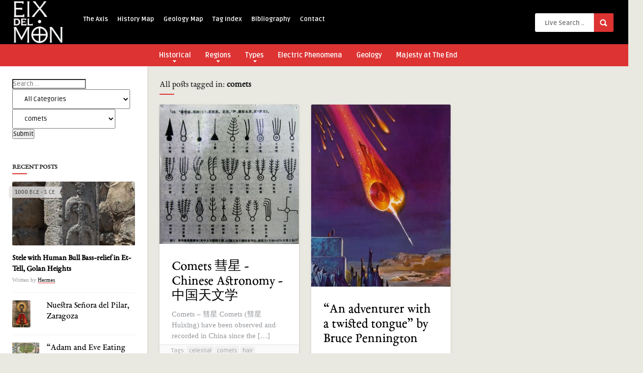

--- FILE ---
content_type: text/html; charset=UTF-8
request_url: https://www.eixdelmon.com/tag/comets/
body_size: 32910
content:
<!DOCTYPE HTML>
<html lang="en-GB">
<head>
	<!-- Meta Tags -->
	<meta http-equiv="Content-Type" content="text/html; charset=UTF-8" />
	
	<!-- Title -->
     
    <!-- Pinterest Verification -->
    <meta name="p:domain_verify" content="eaf5deaa5f31cc640fd66a1834fd0abf"/>
    <!-- Mobile Device Meta -->
    <meta name='viewport' content='width=device-width, initial-scale=1, maximum-scale=1, user-scalable=no, minimal-ui' /> 
    
    <!-- The HTML5 Shim for older browsers (mostly older versions of IE). -->
	<!--[if IE]> <script src="https://www.eixdelmon.com/wp-content/themes/pin-wp/js/html5.js"></script> <![endif]-->

	<!-- Favicons and rss / pingback -->
    <link rel="alternate" type="application/rss+xml" title="Eix del Món RSS Feed" href="https://www.eixdelmon.com/feed/" />
    <link rel="pingback" href="https://www.eixdelmon.com/xmlrpc.php" />
    <link rel="shortcut icon" type="image/png" href="https://www.eixdelmon.com/wp-content/uploads/2016/08/Eix-del-Mon-Icon-v1-01-32x32.png"/>  

    <!-- Custom style -->
    <style type="text/css">header, .sticky, .jquerycssmenu ul li ul { background-color: #000000 !important; }.jquerycssmenu ul li a  { color: #FFFFFF !important;}.jquerycssmenu ul li span  { color: #5a5a5b !important;}.entry p a  { color: #FFFFFF !important;}.entry p a  { background-color: #dd3333 !important;}footer .wrap-footer, .social-section { background-color: #000000 !important; }a:hover, .review-box-nr i, .review-box-nr, ul.aut-meta li.name a, div.feed-info i, .article_list li .an-display-author a, .widget_anthemes_categories li, div.tagcloud span, .widget_archive li, .widget_meta li, #mcTagMap .tagindex h4, #sc_mcTagMap .tagindex h4, ul.masonry_list .an-widget-title i, #infscr-loading span, .rb-experience-rating, ul.article_list .an-widget-title i { color: #dd3333 !important;}.bar-header, .menu-categories .jquerycssmenu ul li ul, #searchform2 .buttonicon, header .stickytop #searchform2 .buttonicon, .featured-articles .article-category, ul.masonry_list .article-category, .entry-btn, .my-paginated-posts span, #newsletter-form input.newsletter-btn, ul.article_list .article-category, #contactform .sendemail, #back-top span, .wp-pagenavi span.current, .wp-pagenavi a:hover, .front-overlay-content #searchform1 .buttonicon, div.fieldset--submit button { background-color: #dd3333 !important;}.archive-header h3:after, div.entry-excerpt:after, h3.widget-title:after, .rb-resume-block .rb-experience .rb-section-title:after, .rb-resume-block .rb-experience-item .rb-right p:after, .widget h3.title:after, h3.top-title:after  { background: none repeat scroll 0% 0% #dd3333 !important; }#mcTagMap .tagindex h4, #sc_mcTagMap .tagindex h4 { border-bottom: 5px solid #dd3333 !important;}.featured-articles .title-box span a, ul.masonry_list .an-widget-title span a, .entry-top span a, div.feed-info strong, ul.article_list .an-widget-title span a, .copyright a  { border-bottom: 1px solid #dd3333 !important;}.menu-categories .jquerycssmenu ul li ul { border-top: 3px solid #dd3333 !important;}.featured-articles .article-category i, ul.masonry_list .article-category i, ul.article_list .article-category i   { border-color: #dd3333 transparent #dd3333 #dd3333 !important;}.lrm-nice-checkbox__label input:checked ~ .lrm-nice-checkbox__indicator { background: #dd3333 !important; border-color: #dd3333 !important;}.featured-title, .article-comm, .wp-pagenavi a, .wp-pagenavi span, .single-content h3.title, .my-paginated-posts p a, #wp-calendar tbody td#today, .comments h3.comment-reply-title, #commentform #sendemail, form.wpcf7-form input.wpcf7-submit { background-color: #000000 !important; }.single-content h3.title i, .comments h3.comment-reply-title i { border-color: #000000 transparent #000000 #000000 !important;}.arrow-down-related  { border-top: 10px solid #000000!important; }.thumbs-rating-container .thumbs-rating-up    { color: #6ecb0a !important; }.thumbs-rating-container .thumbs-rating-down    { color: #fe6969 !important; }html body  { background-color: #e9e9e2!important; }</style>

    <!-- Theme output -->
    <meta name='robots' content='index, follow, max-image-preview:large, max-snippet:-1, max-video-preview:-1' />
	<style>img:is([sizes="auto" i], [sizes^="auto," i]) { contain-intrinsic-size: 3000px 1500px }</style>
	
	<!-- This site is optimized with the Yoast SEO plugin v25.3 - https://yoast.com/wordpress/plugins/seo/ -->
	<title>comets Archives - Eix del Món</title>
	<link rel="canonical" href="https://www.eixdelmon.com/tag/comets/" />
	<meta property="og:locale" content="en_GB" />
	<meta property="og:type" content="article" />
	<meta property="og:title" content="comets Archives - Eix del Món" />
	<meta property="og:url" content="https://www.eixdelmon.com/tag/comets/" />
	<meta property="og:site_name" content="Eix del Món" />
	<meta name="twitter:card" content="summary_large_image" />
	<script type="application/ld+json" class="yoast-schema-graph">{"@context":"https://schema.org","@graph":[{"@type":"CollectionPage","@id":"https://www.eixdelmon.com/tag/comets/","url":"https://www.eixdelmon.com/tag/comets/","name":"comets Archives - Eix del Món","isPartOf":{"@id":"https://www.eixdelmon.com/#website"},"primaryImageOfPage":{"@id":"https://www.eixdelmon.com/tag/comets/#primaryimage"},"image":{"@id":"https://www.eixdelmon.com/tag/comets/#primaryimage"},"thumbnailUrl":"https://www.eixdelmon.com/wp-content/uploads/2015/10/6b2688eed06d2e1693fb6a7014aefccc.jpg","breadcrumb":{"@id":"https://www.eixdelmon.com/tag/comets/#breadcrumb"},"inLanguage":"en-GB"},{"@type":"ImageObject","inLanguage":"en-GB","@id":"https://www.eixdelmon.com/tag/comets/#primaryimage","url":"https://www.eixdelmon.com/wp-content/uploads/2015/10/6b2688eed06d2e1693fb6a7014aefccc.jpg","contentUrl":"https://www.eixdelmon.com/wp-content/uploads/2015/10/6b2688eed06d2e1693fb6a7014aefccc.jpg","width":600,"height":600,"caption":"Comets - 彗星 Comets (彗星 Huìxīng) have been observed and recorded in China since the Shang Dynasty (1600-1046 BC). The set of comet illustrations shown above is from a silk book (帛书 Bóshū) written during the western Han period. Cited by Hossein Turner at hozturner.blogspot.com"},{"@type":"BreadcrumbList","@id":"https://www.eixdelmon.com/tag/comets/#breadcrumb","itemListElement":[{"@type":"ListItem","position":1,"name":"Home","item":"https://www.eixdelmon.com/"},{"@type":"ListItem","position":2,"name":"comets"}]},{"@type":"WebSite","@id":"https://www.eixdelmon.com/#website","url":"https://www.eixdelmon.com/","name":"Eix del Món","description":"The morphology of ancient myths","potentialAction":[{"@type":"SearchAction","target":{"@type":"EntryPoint","urlTemplate":"https://www.eixdelmon.com/?s={search_term_string}"},"query-input":{"@type":"PropertyValueSpecification","valueRequired":true,"valueName":"search_term_string"}}],"inLanguage":"en-GB"}]}</script>
	<!-- / Yoast SEO plugin. -->


<link rel='dns-prefetch' href='//use.fontawesome.com' />
<link rel='dns-prefetch' href='//fonts.googleapis.com' />
<link rel="alternate" type="application/rss+xml" title="Eix del Món &raquo; Feed" href="https://www.eixdelmon.com/feed/" />
<link rel="alternate" type="application/rss+xml" title="Eix del Món &raquo; Comments Feed" href="https://www.eixdelmon.com/comments/feed/" />
<link rel="alternate" type="application/rss+xml" title="Eix del Món &raquo; comets Tag Feed" href="https://www.eixdelmon.com/tag/comets/feed/" />
<script type="text/javascript">
/* <![CDATA[ */
window._wpemojiSettings = {"baseUrl":"https:\/\/s.w.org\/images\/core\/emoji\/15.1.0\/72x72\/","ext":".png","svgUrl":"https:\/\/s.w.org\/images\/core\/emoji\/15.1.0\/svg\/","svgExt":".svg","source":{"concatemoji":"https:\/\/www.eixdelmon.com\/wp-includes\/js\/wp-emoji-release.min.js?ver=6.8.1"}};
/*! This file is auto-generated */
!function(i,n){var o,s,e;function c(e){try{var t={supportTests:e,timestamp:(new Date).valueOf()};sessionStorage.setItem(o,JSON.stringify(t))}catch(e){}}function p(e,t,n){e.clearRect(0,0,e.canvas.width,e.canvas.height),e.fillText(t,0,0);var t=new Uint32Array(e.getImageData(0,0,e.canvas.width,e.canvas.height).data),r=(e.clearRect(0,0,e.canvas.width,e.canvas.height),e.fillText(n,0,0),new Uint32Array(e.getImageData(0,0,e.canvas.width,e.canvas.height).data));return t.every(function(e,t){return e===r[t]})}function u(e,t,n){switch(t){case"flag":return n(e,"\ud83c\udff3\ufe0f\u200d\u26a7\ufe0f","\ud83c\udff3\ufe0f\u200b\u26a7\ufe0f")?!1:!n(e,"\ud83c\uddfa\ud83c\uddf3","\ud83c\uddfa\u200b\ud83c\uddf3")&&!n(e,"\ud83c\udff4\udb40\udc67\udb40\udc62\udb40\udc65\udb40\udc6e\udb40\udc67\udb40\udc7f","\ud83c\udff4\u200b\udb40\udc67\u200b\udb40\udc62\u200b\udb40\udc65\u200b\udb40\udc6e\u200b\udb40\udc67\u200b\udb40\udc7f");case"emoji":return!n(e,"\ud83d\udc26\u200d\ud83d\udd25","\ud83d\udc26\u200b\ud83d\udd25")}return!1}function f(e,t,n){var r="undefined"!=typeof WorkerGlobalScope&&self instanceof WorkerGlobalScope?new OffscreenCanvas(300,150):i.createElement("canvas"),a=r.getContext("2d",{willReadFrequently:!0}),o=(a.textBaseline="top",a.font="600 32px Arial",{});return e.forEach(function(e){o[e]=t(a,e,n)}),o}function t(e){var t=i.createElement("script");t.src=e,t.defer=!0,i.head.appendChild(t)}"undefined"!=typeof Promise&&(o="wpEmojiSettingsSupports",s=["flag","emoji"],n.supports={everything:!0,everythingExceptFlag:!0},e=new Promise(function(e){i.addEventListener("DOMContentLoaded",e,{once:!0})}),new Promise(function(t){var n=function(){try{var e=JSON.parse(sessionStorage.getItem(o));if("object"==typeof e&&"number"==typeof e.timestamp&&(new Date).valueOf()<e.timestamp+604800&&"object"==typeof e.supportTests)return e.supportTests}catch(e){}return null}();if(!n){if("undefined"!=typeof Worker&&"undefined"!=typeof OffscreenCanvas&&"undefined"!=typeof URL&&URL.createObjectURL&&"undefined"!=typeof Blob)try{var e="postMessage("+f.toString()+"("+[JSON.stringify(s),u.toString(),p.toString()].join(",")+"));",r=new Blob([e],{type:"text/javascript"}),a=new Worker(URL.createObjectURL(r),{name:"wpTestEmojiSupports"});return void(a.onmessage=function(e){c(n=e.data),a.terminate(),t(n)})}catch(e){}c(n=f(s,u,p))}t(n)}).then(function(e){for(var t in e)n.supports[t]=e[t],n.supports.everything=n.supports.everything&&n.supports[t],"flag"!==t&&(n.supports.everythingExceptFlag=n.supports.everythingExceptFlag&&n.supports[t]);n.supports.everythingExceptFlag=n.supports.everythingExceptFlag&&!n.supports.flag,n.DOMReady=!1,n.readyCallback=function(){n.DOMReady=!0}}).then(function(){return e}).then(function(){var e;n.supports.everything||(n.readyCallback(),(e=n.source||{}).concatemoji?t(e.concatemoji):e.wpemoji&&e.twemoji&&(t(e.twemoji),t(e.wpemoji)))}))}((window,document),window._wpemojiSettings);
/* ]]> */
</script>
<link rel='stylesheet' id='taqyeem-style-css' href='https://www.eixdelmon.com/wp-content/plugins/anthemes-reviews/style.css?ver=6.8.1' type='text/css' media='all' />
<link rel='stylesheet' id='papercite_css-css' href='https://www.eixdelmon.com/wp-content/plugins/papercite/papercite.css?ver=6.8.1' type='text/css' media='all' />
<style id='wp-emoji-styles-inline-css' type='text/css'>

	img.wp-smiley, img.emoji {
		display: inline !important;
		border: none !important;
		box-shadow: none !important;
		height: 1em !important;
		width: 1em !important;
		margin: 0 0.07em !important;
		vertical-align: -0.1em !important;
		background: none !important;
		padding: 0 !important;
	}
</style>
<link rel='stylesheet' id='wp-block-library-css' href='https://www.eixdelmon.com/wp-includes/css/dist/block-library/style.min.css?ver=6.8.1' type='text/css' media='all' />
<style id='classic-theme-styles-inline-css' type='text/css'>
/*! This file is auto-generated */
.wp-block-button__link{color:#fff;background-color:#32373c;border-radius:9999px;box-shadow:none;text-decoration:none;padding:calc(.667em + 2px) calc(1.333em + 2px);font-size:1.125em}.wp-block-file__button{background:#32373c;color:#fff;text-decoration:none}
</style>
<style id='global-styles-inline-css' type='text/css'>
:root{--wp--preset--aspect-ratio--square: 1;--wp--preset--aspect-ratio--4-3: 4/3;--wp--preset--aspect-ratio--3-4: 3/4;--wp--preset--aspect-ratio--3-2: 3/2;--wp--preset--aspect-ratio--2-3: 2/3;--wp--preset--aspect-ratio--16-9: 16/9;--wp--preset--aspect-ratio--9-16: 9/16;--wp--preset--color--black: #000000;--wp--preset--color--cyan-bluish-gray: #abb8c3;--wp--preset--color--white: #ffffff;--wp--preset--color--pale-pink: #f78da7;--wp--preset--color--vivid-red: #cf2e2e;--wp--preset--color--luminous-vivid-orange: #ff6900;--wp--preset--color--luminous-vivid-amber: #fcb900;--wp--preset--color--light-green-cyan: #7bdcb5;--wp--preset--color--vivid-green-cyan: #00d084;--wp--preset--color--pale-cyan-blue: #8ed1fc;--wp--preset--color--vivid-cyan-blue: #0693e3;--wp--preset--color--vivid-purple: #9b51e0;--wp--preset--gradient--vivid-cyan-blue-to-vivid-purple: linear-gradient(135deg,rgba(6,147,227,1) 0%,rgb(155,81,224) 100%);--wp--preset--gradient--light-green-cyan-to-vivid-green-cyan: linear-gradient(135deg,rgb(122,220,180) 0%,rgb(0,208,130) 100%);--wp--preset--gradient--luminous-vivid-amber-to-luminous-vivid-orange: linear-gradient(135deg,rgba(252,185,0,1) 0%,rgba(255,105,0,1) 100%);--wp--preset--gradient--luminous-vivid-orange-to-vivid-red: linear-gradient(135deg,rgba(255,105,0,1) 0%,rgb(207,46,46) 100%);--wp--preset--gradient--very-light-gray-to-cyan-bluish-gray: linear-gradient(135deg,rgb(238,238,238) 0%,rgb(169,184,195) 100%);--wp--preset--gradient--cool-to-warm-spectrum: linear-gradient(135deg,rgb(74,234,220) 0%,rgb(151,120,209) 20%,rgb(207,42,186) 40%,rgb(238,44,130) 60%,rgb(251,105,98) 80%,rgb(254,248,76) 100%);--wp--preset--gradient--blush-light-purple: linear-gradient(135deg,rgb(255,206,236) 0%,rgb(152,150,240) 100%);--wp--preset--gradient--blush-bordeaux: linear-gradient(135deg,rgb(254,205,165) 0%,rgb(254,45,45) 50%,rgb(107,0,62) 100%);--wp--preset--gradient--luminous-dusk: linear-gradient(135deg,rgb(255,203,112) 0%,rgb(199,81,192) 50%,rgb(65,88,208) 100%);--wp--preset--gradient--pale-ocean: linear-gradient(135deg,rgb(255,245,203) 0%,rgb(182,227,212) 50%,rgb(51,167,181) 100%);--wp--preset--gradient--electric-grass: linear-gradient(135deg,rgb(202,248,128) 0%,rgb(113,206,126) 100%);--wp--preset--gradient--midnight: linear-gradient(135deg,rgb(2,3,129) 0%,rgb(40,116,252) 100%);--wp--preset--font-size--small: 13px;--wp--preset--font-size--medium: 20px;--wp--preset--font-size--large: 36px;--wp--preset--font-size--x-large: 42px;--wp--preset--spacing--20: 0.44rem;--wp--preset--spacing--30: 0.67rem;--wp--preset--spacing--40: 1rem;--wp--preset--spacing--50: 1.5rem;--wp--preset--spacing--60: 2.25rem;--wp--preset--spacing--70: 3.38rem;--wp--preset--spacing--80: 5.06rem;--wp--preset--shadow--natural: 6px 6px 9px rgba(0, 0, 0, 0.2);--wp--preset--shadow--deep: 12px 12px 50px rgba(0, 0, 0, 0.4);--wp--preset--shadow--sharp: 6px 6px 0px rgba(0, 0, 0, 0.2);--wp--preset--shadow--outlined: 6px 6px 0px -3px rgba(255, 255, 255, 1), 6px 6px rgba(0, 0, 0, 1);--wp--preset--shadow--crisp: 6px 6px 0px rgba(0, 0, 0, 1);}:where(.is-layout-flex){gap: 0.5em;}:where(.is-layout-grid){gap: 0.5em;}body .is-layout-flex{display: flex;}.is-layout-flex{flex-wrap: wrap;align-items: center;}.is-layout-flex > :is(*, div){margin: 0;}body .is-layout-grid{display: grid;}.is-layout-grid > :is(*, div){margin: 0;}:where(.wp-block-columns.is-layout-flex){gap: 2em;}:where(.wp-block-columns.is-layout-grid){gap: 2em;}:where(.wp-block-post-template.is-layout-flex){gap: 1.25em;}:where(.wp-block-post-template.is-layout-grid){gap: 1.25em;}.has-black-color{color: var(--wp--preset--color--black) !important;}.has-cyan-bluish-gray-color{color: var(--wp--preset--color--cyan-bluish-gray) !important;}.has-white-color{color: var(--wp--preset--color--white) !important;}.has-pale-pink-color{color: var(--wp--preset--color--pale-pink) !important;}.has-vivid-red-color{color: var(--wp--preset--color--vivid-red) !important;}.has-luminous-vivid-orange-color{color: var(--wp--preset--color--luminous-vivid-orange) !important;}.has-luminous-vivid-amber-color{color: var(--wp--preset--color--luminous-vivid-amber) !important;}.has-light-green-cyan-color{color: var(--wp--preset--color--light-green-cyan) !important;}.has-vivid-green-cyan-color{color: var(--wp--preset--color--vivid-green-cyan) !important;}.has-pale-cyan-blue-color{color: var(--wp--preset--color--pale-cyan-blue) !important;}.has-vivid-cyan-blue-color{color: var(--wp--preset--color--vivid-cyan-blue) !important;}.has-vivid-purple-color{color: var(--wp--preset--color--vivid-purple) !important;}.has-black-background-color{background-color: var(--wp--preset--color--black) !important;}.has-cyan-bluish-gray-background-color{background-color: var(--wp--preset--color--cyan-bluish-gray) !important;}.has-white-background-color{background-color: var(--wp--preset--color--white) !important;}.has-pale-pink-background-color{background-color: var(--wp--preset--color--pale-pink) !important;}.has-vivid-red-background-color{background-color: var(--wp--preset--color--vivid-red) !important;}.has-luminous-vivid-orange-background-color{background-color: var(--wp--preset--color--luminous-vivid-orange) !important;}.has-luminous-vivid-amber-background-color{background-color: var(--wp--preset--color--luminous-vivid-amber) !important;}.has-light-green-cyan-background-color{background-color: var(--wp--preset--color--light-green-cyan) !important;}.has-vivid-green-cyan-background-color{background-color: var(--wp--preset--color--vivid-green-cyan) !important;}.has-pale-cyan-blue-background-color{background-color: var(--wp--preset--color--pale-cyan-blue) !important;}.has-vivid-cyan-blue-background-color{background-color: var(--wp--preset--color--vivid-cyan-blue) !important;}.has-vivid-purple-background-color{background-color: var(--wp--preset--color--vivid-purple) !important;}.has-black-border-color{border-color: var(--wp--preset--color--black) !important;}.has-cyan-bluish-gray-border-color{border-color: var(--wp--preset--color--cyan-bluish-gray) !important;}.has-white-border-color{border-color: var(--wp--preset--color--white) !important;}.has-pale-pink-border-color{border-color: var(--wp--preset--color--pale-pink) !important;}.has-vivid-red-border-color{border-color: var(--wp--preset--color--vivid-red) !important;}.has-luminous-vivid-orange-border-color{border-color: var(--wp--preset--color--luminous-vivid-orange) !important;}.has-luminous-vivid-amber-border-color{border-color: var(--wp--preset--color--luminous-vivid-amber) !important;}.has-light-green-cyan-border-color{border-color: var(--wp--preset--color--light-green-cyan) !important;}.has-vivid-green-cyan-border-color{border-color: var(--wp--preset--color--vivid-green-cyan) !important;}.has-pale-cyan-blue-border-color{border-color: var(--wp--preset--color--pale-cyan-blue) !important;}.has-vivid-cyan-blue-border-color{border-color: var(--wp--preset--color--vivid-cyan-blue) !important;}.has-vivid-purple-border-color{border-color: var(--wp--preset--color--vivid-purple) !important;}.has-vivid-cyan-blue-to-vivid-purple-gradient-background{background: var(--wp--preset--gradient--vivid-cyan-blue-to-vivid-purple) !important;}.has-light-green-cyan-to-vivid-green-cyan-gradient-background{background: var(--wp--preset--gradient--light-green-cyan-to-vivid-green-cyan) !important;}.has-luminous-vivid-amber-to-luminous-vivid-orange-gradient-background{background: var(--wp--preset--gradient--luminous-vivid-amber-to-luminous-vivid-orange) !important;}.has-luminous-vivid-orange-to-vivid-red-gradient-background{background: var(--wp--preset--gradient--luminous-vivid-orange-to-vivid-red) !important;}.has-very-light-gray-to-cyan-bluish-gray-gradient-background{background: var(--wp--preset--gradient--very-light-gray-to-cyan-bluish-gray) !important;}.has-cool-to-warm-spectrum-gradient-background{background: var(--wp--preset--gradient--cool-to-warm-spectrum) !important;}.has-blush-light-purple-gradient-background{background: var(--wp--preset--gradient--blush-light-purple) !important;}.has-blush-bordeaux-gradient-background{background: var(--wp--preset--gradient--blush-bordeaux) !important;}.has-luminous-dusk-gradient-background{background: var(--wp--preset--gradient--luminous-dusk) !important;}.has-pale-ocean-gradient-background{background: var(--wp--preset--gradient--pale-ocean) !important;}.has-electric-grass-gradient-background{background: var(--wp--preset--gradient--electric-grass) !important;}.has-midnight-gradient-background{background: var(--wp--preset--gradient--midnight) !important;}.has-small-font-size{font-size: var(--wp--preset--font-size--small) !important;}.has-medium-font-size{font-size: var(--wp--preset--font-size--medium) !important;}.has-large-font-size{font-size: var(--wp--preset--font-size--large) !important;}.has-x-large-font-size{font-size: var(--wp--preset--font-size--x-large) !important;}
:where(.wp-block-post-template.is-layout-flex){gap: 1.25em;}:where(.wp-block-post-template.is-layout-grid){gap: 1.25em;}
:where(.wp-block-columns.is-layout-flex){gap: 2em;}:where(.wp-block-columns.is-layout-grid){gap: 2em;}
:root :where(.wp-block-pullquote){font-size: 1.5em;line-height: 1.6;}
</style>
<link rel='stylesheet' id='fontawesome-latest-css-css' href='https://www.eixdelmon.com/wp-content/plugins/accesspress-social-login-lite/css/font-awesome/all.min.css?ver=3.4.8' type='text/css' media='all' />
<link rel='stylesheet' id='apsl-frontend-css-css' href='https://www.eixdelmon.com/wp-content/plugins/accesspress-social-login-lite/css/frontend.css?ver=3.4.8' type='text/css' media='all' />
<link rel='stylesheet' id='anthemes_shortcode_styles-css' href='https://www.eixdelmon.com/wp-content/plugins/anthemes-shortcodes/includes/css/anthemes-shortcodes.css?ver=6.8.1' type='text/css' media='all' />
<link rel='stylesheet' id='contact-form-7-css' href='https://www.eixdelmon.com/wp-content/plugins/contact-form-7/includes/css/styles.css?ver=6.0.6' type='text/css' media='all' />
<link rel='stylesheet' id='justifiedGallery-css' href='https://www.eixdelmon.com/wp-content/plugins/flickr-justified-gallery/css/justifiedGallery.min.css?ver=v3.6' type='text/css' media='all' />
<link rel='stylesheet' id='flickrJustifiedGalleryWPPlugin-css' href='https://www.eixdelmon.com/wp-content/plugins/flickr-justified-gallery/css/flickrJustifiedGalleryWPPlugin.css?ver=v3.6' type='text/css' media='all' />
<link rel='stylesheet' id='swipebox-css' href='https://www.eixdelmon.com/wp-content/plugins/flickr-justified-gallery/lightboxes/swipebox/css/swipebox.min.css?ver=6.8.1' type='text/css' media='all' />
<link rel='stylesheet' id='mapsmarkerpro-css' href='https://www.eixdelmon.com/wp-content/plugins/maps-marker-pro/css/mapsmarkerpro.css?ver=4.30' type='text/css' media='all' />
<link rel='stylesheet' id='rbuilder-styling-css' href='https://www.eixdelmon.com/wp-content/plugins/resume-builder/dist/main.css?ver=3.2' type='text/css' media='all' />
<link rel='stylesheet' id='searchandfilter-css' href='https://www.eixdelmon.com/wp-content/plugins/search-filter/style.css?ver=1' type='text/css' media='all' />
<link rel='stylesheet' id='social_share_button_style-css' href='https://www.eixdelmon.com/wp-content/plugins/social-share-button/assets/front/css/style.css?ver=6.8.1' type='text/css' media='all' />
<link rel='stylesheet' id='fontawesome-5-css' href='https://www.eixdelmon.com/wp-content/plugins/social-share-button/assets/global/css/fontawesome-5.min.css?ver=6.8.1' type='text/css' media='all' />
<link rel='stylesheet' id='thumbs_rating_styles-css' href='https://www.eixdelmon.com/wp-content/plugins/thumbs-rating/css/style.css?ver=1.0.0' type='text/css' media='all' />
<link rel='stylesheet' id='wp-mcm-styles-css' href='https://www.eixdelmon.com/wp-content/plugins/wp-media-category-management/css/wp-mcm-styles.css?ver=2.4.1.1' type='text/css' media='all' />
<link rel='stylesheet' id='parent-style-css' href='https://www.eixdelmon.com/wp-content/themes/pin-wp/style.css?ver=6.8.1' type='text/css' media='all' />
<link rel='stylesheet' id='ebgaramond-css' href='https://www.eixdelmon.com/wp-content/themes/pin-wp-child/fonts/EBGaramond/stylesheet.css?ver=6.8.1' type='text/css' media='all' />
<link rel='stylesheet' id='anthemes-wp-style-css' href='https://www.eixdelmon.com/wp-content/themes/pin-wp-child/style.css?ver=7.2' type='text/css' media='all' />
<link rel='stylesheet' id='anthemes-wp-default-css' href='https://www.eixdelmon.com/wp-content/themes/pin-wp/css/colors/default.css?ver=7.2' type='text/css' media='all' />
<link rel='stylesheet' id='anthemes-wp-responsive-css' href='https://www.eixdelmon.com/wp-content/themes/pin-wp/css/responsive.css?ver=7.2' type='text/css' media='all' />
<link rel='stylesheet' id='fontawesome-css' href='https://www.eixdelmon.com/wp-content/themes/pin-wp/css/font-awesome-4.7.0/css/font-awesome.min.css?ver=6.8.1' type='text/css' media='all' />
<link rel='stylesheet' id='google-font-css' href='//fonts.googleapis.com/css?family=Ruda%3A400%2C700&#038;ver=6.8.1' type='text/css' media='all' />
<link rel='stylesheet' id='wp-pagenavi-css' href='https://www.eixdelmon.com/wp-content/plugins/wp-pagenavi/pagenavi-css.css?ver=2.70' type='text/css' media='all' />
<link rel='stylesheet' id='slr_plugin_css-css' href='https://www.eixdelmon.com/wp-content/plugins/an-themes-login-register/assets/css/kube.css?ver=1.0' type='text/css' media='all' />
<script type="text/javascript" src="https://www.eixdelmon.com/wp-includes/js/jquery/jquery.min.js?ver=3.7.1" id="jquery-core-js"></script>
<script type="text/javascript" src="https://www.eixdelmon.com/wp-includes/js/jquery/jquery-migrate.min.js?ver=3.4.1" id="jquery-migrate-js"></script>
<script type="text/javascript" src="https://www.eixdelmon.com/wp-content/plugins/anthemes-reviews/js/tie.js?ver=6.8.1" id="taqyeem-main-js"></script>
<script type="text/javascript" src="https://www.eixdelmon.com/wp-content/plugins/papercite/js/papercite.js?ver=6.8.1" id="papercite-js"></script>
<script type="text/javascript" src="https://use.fontawesome.com/b6bedb3084.js" id="responsive-menu-pro-font-awesome-js"></script>
<script type="text/javascript" src="https://www.eixdelmon.com/wp-content/plugins/accesspress-social-login-lite/js/frontend.js?ver=3.4.8" id="apsl-frontend-js-js"></script>
<script type="text/javascript" id="social_share_button_front_js-js-extra">
/* <![CDATA[ */
var social_share_button_ajax = {"social_share_button_ajaxurl":"https:\/\/www.eixdelmon.com\/wp-admin\/admin-ajax.php"};
/* ]]> */
</script>
<script type="text/javascript" src="https://www.eixdelmon.com/wp-content/plugins/social-share-button/assets/front/js/scripts.js?ver=6.8.1" id="social_share_button_front_js-js"></script>
<script type="text/javascript" id="thumbs_rating_scripts-js-extra">
/* <![CDATA[ */
var thumbs_rating_ajax = {"ajax_url":"https:\/\/www.eixdelmon.com\/wp-admin\/admin-ajax.php","nonce":"8a6e3f16d1"};
/* ]]> */
</script>
<script type="text/javascript" src="https://www.eixdelmon.com/wp-content/plugins/thumbs-rating/js/general.js?ver=4.0.1" id="thumbs_rating_scripts-js"></script>
<link rel="https://api.w.org/" href="https://www.eixdelmon.com/wp-json/" /><link rel="alternate" title="JSON" type="application/json" href="https://www.eixdelmon.com/wp-json/wp/v2/tags/213" /><link rel="EditURI" type="application/rsd+xml" title="RSD" href="https://www.eixdelmon.com/xmlrpc.php?rsd" />
<meta name="generator" content="WordPress 6.8.1" />
<meta name="generator" content="Redux 4.5.7" /><script type='text/javascript'>
/* <![CDATA[ */
var taqyeem = {"ajaxurl":"https://www.eixdelmon.com/wp-admin/admin-ajax.php" , "your_rating":"Your Rating:"};
/* ]]> */
</script>
<style type="text/css" media="screen"> 

</style> 
<style>#responsive-menu-pro-mask {
  position: fixed;
  z-index: 99997;
  top: 0;
  left: 0;
  overflow: hidden;
  width: 0;
  height: 0;
  background-color: rgba(0, 0, 0, 0); }
  .responsive-menu-pro-open #responsive-menu-pro-mask {
    width: 100%;
    height: 100%; }

button#responsive-menu-pro-button, #responsive-menu-pro-container {
  display: none;
  -webkit-text-size-adjust: 100%; }

#responsive-menu-pro-header {
  width: 100%;
  padding: 0 5%;
  box-sizing: border-box;
  top: 0;
  right: 0;
  left: 0;
  display: none;
  z-index: 99998; }
  #responsive-menu-pro-header .responsive-menu-pro-header-box {
    display: inline-block; }
    #responsive-menu-pro-header .responsive-menu-pro-header-box, #responsive-menu-pro-header .responsive-menu-pro-header-box img {
      vertical-align: middle;
      max-width: 100%; }
  #responsive-menu-pro-header button#responsive-menu-pro-button {
    position: relative;
    margin: 0;
    left: auto;
    right: auto;
    bottom: auto; }
  #responsive-menu-pro-header .responsive-menu-pro-header-box {
    margin-right: 2%; }

#responsive-menu-pro-container {
  z-index: 99998; }

@media screen and (max-width: 800px) {
  #responsive-menu-pro-container {
    display: block; }

  #responsive-menu-pro-container {
    position: fixed;
    top: 0;
    /* Fix for scroll bars appearing when not needed */
    bottom: 0;
    padding-bottom: 5px;
    margin-bottom: -5px;
    outline: 1px solid transparent;
    overflow-y: auto;
    overflow-x: hidden; }
    #responsive-menu-pro-container .responsive-menu-pro-search-box {
      width: 100%;
      padding: 0 2%;
      border-radius: 2px;
      height: 50px;
      -webkit-appearance: none; }
    #responsive-menu-pro-container.push-left, #responsive-menu-pro-container.slide-left {
      transform: translateX(-100%);
      -ms-transform: translateX(-100%);
      -webkit-transform: translateX(-100%);
      -moz-transform: translateX(-100%); }
      .responsive-menu-pro-open #responsive-menu-pro-container.push-left, .responsive-menu-pro-open #responsive-menu-pro-container.slide-left {
        transform: translateX(0);
        -ms-transform: translateX(0);
        -webkit-transform: translateX(0);
        -moz-transform: translateX(0); }
    #responsive-menu-pro-container.push-top, #responsive-menu-pro-container.slide-top {
      transform: translateY(-100%);
      -ms-transform: translateY(-100%);
      -webkit-transform: translateY(-100%);
      -moz-transform: translateY(-100%); }
      .responsive-menu-pro-open #responsive-menu-pro-container.push-top, .responsive-menu-pro-open #responsive-menu-pro-container.slide-top {
        transform: translateY(0);
        -ms-transform: translateY(0);
        -webkit-transform: translateY(0);
        -moz-transform: translateY(0); }
    #responsive-menu-pro-container.push-right, #responsive-menu-pro-container.slide-right {
      transform: translateX(100%);
      -ms-transform: translateX(100%);
      -webkit-transform: translateX(100%);
      -moz-transform: translateX(100%); }
      .responsive-menu-pro-open #responsive-menu-pro-container.push-right, .responsive-menu-pro-open #responsive-menu-pro-container.slide-right {
        transform: translateX(0);
        -ms-transform: translateX(0);
        -webkit-transform: translateX(0);
        -moz-transform: translateX(0); }
    #responsive-menu-pro-container.push-bottom, #responsive-menu-pro-container.slide-bottom {
      transform: translateY(100%);
      -ms-transform: translateY(100%);
      -webkit-transform: translateY(100%);
      -moz-transform: translateY(100%); }
      .responsive-menu-pro-open #responsive-menu-pro-container.push-bottom, .responsive-menu-pro-open #responsive-menu-pro-container.slide-bottom {
        transform: translateY(0);
        -ms-transform: translateY(0);
        -webkit-transform: translateY(0);
        -moz-transform: translateY(0); }
    #responsive-menu-pro-container, #responsive-menu-pro-container:before, #responsive-menu-pro-container:after, #responsive-menu-pro-container *, #responsive-menu-pro-container *:before, #responsive-menu-pro-container *:after {
      box-sizing: border-box;
      margin: 0;
      padding: 0; }
    #responsive-menu-pro-container #responsive-menu-pro-search-box, #responsive-menu-pro-container #responsive-menu-pro-additional-content, #responsive-menu-pro-container #responsive-menu-pro-title {
      padding: 25px 5%; }
    #responsive-menu-pro-container #responsive-menu-pro, #responsive-menu-pro-container #responsive-menu-pro ul {
      width: 100%; }
      #responsive-menu-pro-container #responsive-menu-pro ul.responsive-menu-pro-submenu {
        display: none; }
        #responsive-menu-pro-container #responsive-menu-pro ul.responsive-menu-pro-submenu.responsive-menu-pro-submenu-open {
          display: block; }
      #responsive-menu-pro-container #responsive-menu-pro ul.responsive-menu-pro-submenu-depth-1 a.responsive-menu-pro-item-link {
        padding-left: 10%; }
      #responsive-menu-pro-container #responsive-menu-pro ul.responsive-menu-pro-submenu-depth-2 a.responsive-menu-pro-item-link {
        padding-left: 15%; }
      #responsive-menu-pro-container #responsive-menu-pro ul.responsive-menu-pro-submenu-depth-3 a.responsive-menu-pro-item-link {
        padding-left: 20%; }
      #responsive-menu-pro-container #responsive-menu-pro ul.responsive-menu-pro-submenu-depth-4 a.responsive-menu-pro-item-link {
        padding-left: 25%; }
      #responsive-menu-pro-container #responsive-menu-pro ul.responsive-menu-pro-submenu-depth-5 a.responsive-menu-pro-item-link {
        padding-left: 30%; }
      #responsive-menu-pro-container #responsive-menu-pro ul.responsive-menu-pro-submenu-depth-6 a.responsive-menu-pro-item-link {
        padding-left: 35%; }
    #responsive-menu-pro-container li.responsive-menu-pro-item {
      width: 100%;
      list-style: none; }
      #responsive-menu-pro-container li.responsive-menu-pro-item a {
        width: 100%;
        display: block;
        text-decoration: none;
        padding: 0 5%;
        position: relative; }
        #responsive-menu-pro-container li.responsive-menu-pro-item a .fa {
          margin-right: 15px; }
        #responsive-menu-pro-container li.responsive-menu-pro-item a .responsive-menu-pro-subarrow {
          position: absolute;
          top: 0;
          bottom: 0;
          text-align: center;
          overflow: hidden; }
          #responsive-menu-pro-container li.responsive-menu-pro-item a .responsive-menu-pro-subarrow .fa {
            margin-right: 0; }

  button#responsive-menu-pro-button .responsive-menu-pro-button-icon-inactive {
    display: none; }

  button#responsive-menu-pro-button {
    z-index: 99999;
    display: none;
    overflow: hidden; }
    button#responsive-menu-pro-button img {
      max-width: 100%; }

  .responsive-menu-pro-label {
    display: inline-block;
    font-weight: 600;
    margin: 0 5px;
    vertical-align: middle; }

  .responsive-menu-pro-accessible {
    display: inline-block; }

  .responsive-menu-pro-accessible .responsive-menu-pro-box {
    display: inline-block;
    vertical-align: middle; }

  .responsive-menu-pro-label.responsive-menu-pro-label-top, .responsive-menu-pro-label.responsive-menu-pro-label-bottom {
    display: block;
    margin: 0 auto; } }
@media screen and (max-width: 800px) {
  /*!
 * Hamburgers
 * @description Tasty CSS-animated hamburgers
 * @author Jonathan Suh @jonsuh
 * @site https://jonsuh.com/hamburgers
 * @link https://github.com/jonsuh/hamburgers
 */
  /*
   * 3DX
   */
  /*
   * 3DX Reverse
   */
  /*
   * 3DY
   */
  /*
   * 3DY Reverse
   */
  /*
   * Arrow
   */
  /*
   * Arrow Right
   */
  /*
   * Arrow Alt
   */
  /*
   * Arrow Alt Right
   */
  /*
   * Boring
   */
  /*
   * Collapse
   */
  /*
   * Collapse Reverse
   */
  /*
   * Elastic
   */
  /*
   * Elastic Reverse
   */
  /*
   * Emphatic
   */
  /*
   * Emphatic Reverse
   */
  /*
   * Slider
   */
  /*
   * Slider Reverse
   */
  /*
   * Spring
   */
  /*
   * Spring Reverse
   */
  /*
   * Stand
   */
  /*
   * Stand Reverse
   */
  /*
   * Spin
   */
  /*
   * Spin Reverse
   */
  /*
   * Squeeze
   */
  /*
   * Vortex
   */
  /*
   * Vortex Reverse
   */
    button#responsive-menu-pro-button {
      padding: 0 0;
      display: inline-block;
      cursor: pointer;
      transition-property: opacity, filter;
      transition-duration: 0.15s;
      transition-timing-function: linear;
      font: inherit;
      color: inherit;
      text-transform: none;
      background-color: transparent;
      border: 0;
      margin: 0;
      overflow: visible; }
      button#responsive-menu-pro-button:hover {
        opacity: 1; }
    .responsive-menu-pro-box {
      width: 25px;
      height: 19px;
      display: inline-block;
      position: relative; }
    .responsive-menu-pro-inner {
      display: block;
      top: 50%;
      margin-top: -1.5px; }
      .responsive-menu-pro-inner, .responsive-menu-pro-inner::before, .responsive-menu-pro-inner::after {
        width: 25px;
        height: 3px;
        background-color: #fff;
        border-radius: 4px;
        position: absolute;
        transition-property: transform;
        transition-duration: 0.15s;
        transition-timing-function: ease; }
      .responsive-menu-pro-inner::before, .responsive-menu-pro-inner::after {
        content: "";
        display: block; }
      .responsive-menu-pro-inner::before {
        top: -8px; }
      .responsive-menu-pro-inner::after {
        bottom: -8px; }
    .responsive-menu-pro-3dx .responsive-menu-pro-box {
      perspective: 50px; }
      .responsive-menu-pro-3dx .responsive-menu-pro-inner {
        transition: transform 0.2s cubic-bezier(0.645, 0.045, 0.355, 1), background-color 0s 0.1s cubic-bezier(0.645, 0.045, 0.355, 1); }
        .responsive-menu-pro-3dx .responsive-menu-pro-inner::before, .responsive-menu-pro-3dx .responsive-menu-pro-inner::after {
          transition: transform 0s 0.1s cubic-bezier(0.645, 0.045, 0.355, 1); }
      .responsive-menu-pro-3dx.is-active .responsive-menu-pro-inner {
        background-color: transparent;
        transform: rotateY(180deg); }
        .responsive-menu-pro-3dx.is-active .responsive-menu-pro-inner::before {
          transform: translate3d(0, 8px, 0) rotate(45deg); }
        .responsive-menu-pro-3dx.is-active .responsive-menu-pro-inner::after {
          transform: translate3d(0, -8px, 0) rotate(-45deg); }
    .responsive-menu-pro-3dx-r .responsive-menu-pro-box {
      perspective: 50px; }
      .responsive-menu-pro-3dx-r .responsive-menu-pro-inner {
        transition: transform 0.2s cubic-bezier(0.645, 0.045, 0.355, 1), background-color 0s 0.1s cubic-bezier(0.645, 0.045, 0.355, 1); }
        .responsive-menu-pro-3dx-r .responsive-menu-pro-inner::before, .responsive-menu-pro-3dx-r .responsive-menu-pro-inner::after {
          transition: transform 0s 0.1s cubic-bezier(0.645, 0.045, 0.355, 1); }
      .responsive-menu-pro-3dx-r.is-active .responsive-menu-pro-inner {
        background-color: transparent;
        transform: rotateY(-180deg); }
        .responsive-menu-pro-3dx-r.is-active .responsive-menu-pro-inner::before {
          transform: translate3d(0, 8px, 0) rotate(45deg); }
        .responsive-menu-pro-3dx-r.is-active .responsive-menu-pro-inner::after {
          transform: translate3d(0, -8px, 0) rotate(-45deg); }
    .responsive-menu-pro-3dy .responsive-menu-pro-box {
      perspective: 50px; }
      .responsive-menu-pro-3dy .responsive-menu-pro-inner {
        transition: transform 0.2s cubic-bezier(0.645, 0.045, 0.355, 1), background-color 0s 0.1s cubic-bezier(0.645, 0.045, 0.355, 1); }
        .responsive-menu-pro-3dy .responsive-menu-pro-inner::before, .responsive-menu-pro-3dy .responsive-menu-pro-inner::after {
          transition: transform 0s 0.1s cubic-bezier(0.645, 0.045, 0.355, 1); }
      .responsive-menu-pro-3dy.is-active .responsive-menu-pro-inner {
        background-color: transparent;
        transform: rotateX(-180deg); }
        .responsive-menu-pro-3dy.is-active .responsive-menu-pro-inner::before {
          transform: translate3d(0, 8px, 0) rotate(45deg); }
        .responsive-menu-pro-3dy.is-active .responsive-menu-pro-inner::after {
          transform: translate3d(0, -8px, 0) rotate(-45deg); }
    .responsive-menu-pro-3dy-r .responsive-menu-pro-box {
      perspective: 50px; }
      .responsive-menu-pro-3dy-r .responsive-menu-pro-inner {
        transition: transform 0.2s cubic-bezier(0.645, 0.045, 0.355, 1), background-color 0s 0.1s cubic-bezier(0.645, 0.045, 0.355, 1); }
        .responsive-menu-pro-3dy-r .responsive-menu-pro-inner::before, .responsive-menu-pro-3dy-r .responsive-menu-pro-inner::after {
          transition: transform 0s 0.1s cubic-bezier(0.645, 0.045, 0.355, 1); }
      .responsive-menu-pro-3dy-r.is-active .responsive-menu-pro-inner {
        background-color: transparent;
        transform: rotateX(180deg); }
        .responsive-menu-pro-3dy-r.is-active .responsive-menu-pro-inner::before {
          transform: translate3d(0, 8px, 0) rotate(45deg); }
        .responsive-menu-pro-3dy-r.is-active .responsive-menu-pro-inner::after {
          transform: translate3d(0, -8px, 0) rotate(-45deg); }
    .responsive-menu-pro-arrow.is-active .responsive-menu-pro-inner::before {
      transform: translate3d(-5px, 0, 0) rotate(-45deg) scale(0.7, 1); }
      .responsive-menu-pro-arrow.is-active .responsive-menu-pro-inner::after {
        transform: translate3d(-5px, 0, 0) rotate(45deg) scale(0.7, 1); }
    .responsive-menu-pro-arrow-r.is-active .responsive-menu-pro-inner::before {
      transform: translate3d(5px, 0, 0) rotate(45deg) scale(0.7, 1); }
      .responsive-menu-pro-arrow-r.is-active .responsive-menu-pro-inner::after {
        transform: translate3d(5px, 0, 0) rotate(-45deg) scale(0.7, 1); }
    .responsive-menu-pro-arrowalt .responsive-menu-pro-inner::before {
      transition: top 0.1s 0.15s ease, transform 0.15s cubic-bezier(0.165, 0.84, 0.44, 1); }
      .responsive-menu-pro-arrowalt .responsive-menu-pro-inner::after {
        transition: bottom 0.1s 0.15s ease, transform 0.15s cubic-bezier(0.165, 0.84, 0.44, 1); }
      .responsive-menu-pro-arrowalt.is-active .responsive-menu-pro-inner::before {
        top: 0;
        transform: translate3d(-5px, -6.25px, 0) rotate(-45deg) scale(0.7, 1);
        transition: top 0.1s ease, transform 0.15s 0.1s cubic-bezier(0.895, 0.03, 0.685, 0.22); }
      .responsive-menu-pro-arrowalt.is-active .responsive-menu-pro-inner::after {
        bottom: 0;
        transform: translate3d(-5px, 6.25px, 0) rotate(45deg) scale(0.7, 1);
        transition: bottom 0.1s ease, transform 0.15s 0.1s cubic-bezier(0.895, 0.03, 0.685, 0.22); }
    .responsive-menu-pro-arrowalt-r .responsive-menu-pro-inner::before {
      transition: top 0.1s 0.15s ease, transform 0.15s cubic-bezier(0.165, 0.84, 0.44, 1); }
      .responsive-menu-pro-arrowalt-r .responsive-menu-pro-inner::after {
        transition: bottom 0.1s 0.15s ease, transform 0.15s cubic-bezier(0.165, 0.84, 0.44, 1); }
      .responsive-menu-pro-arrowalt-r.is-active .responsive-menu-pro-inner::before {
        top: 0;
        transform: translate3d(5px, -6.25px, 0) rotate(45deg) scale(0.7, 1);
        transition: top 0.1s ease, transform 0.15s 0.1s cubic-bezier(0.895, 0.03, 0.685, 0.22); }
      .responsive-menu-pro-arrowalt-r.is-active .responsive-menu-pro-inner::after {
        bottom: 0;
        transform: translate3d(5px, 6.25px, 0) rotate(-45deg) scale(0.7, 1);
        transition: bottom 0.1s ease, transform 0.15s 0.1s cubic-bezier(0.895, 0.03, 0.685, 0.22); }
    .responsive-menu-pro-boring .responsive-menu-pro-inner, .responsive-menu-pro-boring .responsive-menu-pro-inner::before, .responsive-menu-pro-boring .responsive-menu-pro-inner::after {
      transition-property: none; }
      .responsive-menu-pro-boring.is-active .responsive-menu-pro-inner {
        transform: rotate(45deg); }
      .responsive-menu-pro-boring.is-active .responsive-menu-pro-inner::before {
        top: 0;
        opacity: 0; }
      .responsive-menu-pro-boring.is-active .responsive-menu-pro-inner::after {
        bottom: 0;
        transform: rotate(-90deg); }
    .responsive-menu-pro-collapse .responsive-menu-pro-inner {
      top: auto;
      bottom: 0;
      transition-duration: 0.15s;
      transition-delay: 0.15s;
      transition-timing-function: cubic-bezier(0.55, 0.055, 0.675, 0.19); }
      .responsive-menu-pro-collapse .responsive-menu-pro-inner::after {
        top: -16px;
        transition: top 0.3s 0.3s cubic-bezier(0.33333, 0.66667, 0.66667, 1), opacity 0.1s linear; }
      .responsive-menu-pro-collapse .responsive-menu-pro-inner::before {
        transition: top 0.12s 0.3s cubic-bezier(0.33333, 0.66667, 0.66667, 1), transform 0.15s cubic-bezier(0.55, 0.055, 0.675, 0.19); }
      .responsive-menu-pro-collapse.is-active .responsive-menu-pro-inner {
        transform: translate3d(0, -8px, 0) rotate(-45deg);
        transition-delay: 0.32s;
        transition-timing-function: cubic-bezier(0.215, 0.61, 0.355, 1); }
      .responsive-menu-pro-collapse.is-active .responsive-menu-pro-inner::after {
        top: 0;
        opacity: 0;
        transition: top 0.3s cubic-bezier(0.33333, 0, 0.66667, 0.33333), opacity 0.1s 0.27s linear; }
      .responsive-menu-pro-collapse.is-active .responsive-menu-pro-inner::before {
        top: 0;
        transform: rotate(-90deg);
        transition: top 0.12s 0.18s cubic-bezier(0.33333, 0, 0.66667, 0.33333), transform 0.15s 0.42s cubic-bezier(0.215, 0.61, 0.355, 1); }
    .responsive-menu-pro-collapse-r .responsive-menu-pro-inner {
      top: auto;
      bottom: 0;
      transition-duration: 0.15s;
      transition-delay: 0.15s;
      transition-timing-function: cubic-bezier(0.55, 0.055, 0.675, 0.19); }
      .responsive-menu-pro-collapse-r .responsive-menu-pro-inner::after {
        top: -16px;
        transition: top 0.3s 0.3s cubic-bezier(0.33333, 0.66667, 0.66667, 1), opacity 0.1s linear; }
      .responsive-menu-pro-collapse-r .responsive-menu-pro-inner::before {
        transition: top 0.12s 0.3s cubic-bezier(0.33333, 0.66667, 0.66667, 1), transform 0.15s cubic-bezier(0.55, 0.055, 0.675, 0.19); }
      .responsive-menu-pro-collapse-r.is-active .responsive-menu-pro-inner {
        transform: translate3d(0, -8px, 0) rotate(45deg);
        transition-delay: 0.32s;
        transition-timing-function: cubic-bezier(0.215, 0.61, 0.355, 1); }
      .responsive-menu-pro-collapse-r.is-active .responsive-menu-pro-inner::after {
        top: 0;
        opacity: 0;
        transition: top 0.3s cubic-bezier(0.33333, 0, 0.66667, 0.33333), opacity 0.1s 0.27s linear; }
      .responsive-menu-pro-collapse-r.is-active .responsive-menu-pro-inner::before {
        top: 0;
        transform: rotate(90deg);
        transition: top 0.12s 0.18s cubic-bezier(0.33333, 0, 0.66667, 0.33333), transform 0.15s 0.42s cubic-bezier(0.215, 0.61, 0.355, 1); }
    .responsive-menu-pro-elastic .responsive-menu-pro-inner {
      top: 1.5px;
      transition-duration: 0.4s;
      transition-timing-function: cubic-bezier(0.68, -0.55, 0.265, 1.55); }
      .responsive-menu-pro-elastic .responsive-menu-pro-inner::before {
        top: 8px;
        transition: opacity 0.15s 0.4s ease; }
      .responsive-menu-pro-elastic .responsive-menu-pro-inner::after {
        top: 16px;
        transition: transform 0.4s cubic-bezier(0.68, -0.55, 0.265, 1.55); }
      .responsive-menu-pro-elastic.is-active .responsive-menu-pro-inner {
        transform: translate3d(0, 8px, 0) rotate(135deg);
        transition-delay: 0.1s; }
      .responsive-menu-pro-elastic.is-active .responsive-menu-pro-inner::before {
        transition-delay: 0s;
        opacity: 0; }
      .responsive-menu-pro-elastic.is-active .responsive-menu-pro-inner::after {
        transform: translate3d(0, -16px, 0) rotate(-270deg);
        transition-delay: 0.1s; }
    .responsive-menu-pro-elastic-r .responsive-menu-pro-inner {
      top: 1.5px;
      transition-duration: 0.4s;
      transition-timing-function: cubic-bezier(0.68, -0.55, 0.265, 1.55); }
      .responsive-menu-pro-elastic-r .responsive-menu-pro-inner::before {
        top: 8px;
        transition: opacity 0.15s 0.4s ease; }
      .responsive-menu-pro-elastic-r .responsive-menu-pro-inner::after {
        top: 16px;
        transition: transform 0.4s cubic-bezier(0.68, -0.55, 0.265, 1.55); }
      .responsive-menu-pro-elastic-r.is-active .responsive-menu-pro-inner {
        transform: translate3d(0, 8px, 0) rotate(-135deg);
        transition-delay: 0.1s; }
      .responsive-menu-pro-elastic-r.is-active .responsive-menu-pro-inner::before {
        transition-delay: 0s;
        opacity: 0; }
      .responsive-menu-pro-elastic-r.is-active .responsive-menu-pro-inner::after {
        transform: translate3d(0, -16px, 0) rotate(270deg);
        transition-delay: 0.1s; }
    .responsive-menu-pro-emphatic {
      overflow: hidden; }
      .responsive-menu-pro-emphatic .responsive-menu-pro-inner {
        transition: background-color 0.2s 0.25s ease-in; }
      .responsive-menu-pro-emphatic .responsive-menu-pro-inner::before {
        left: 0;
        transition: transform 0.2s cubic-bezier(0.6, 0.04, 0.98, 0.335), top 0.05s 0.2s linear, left 0.2s 0.25s ease-in; }
      .responsive-menu-pro-emphatic .responsive-menu-pro-inner::after {
        top: 8px;
        right: 0;
        transition: transform 0.2s cubic-bezier(0.6, 0.04, 0.98, 0.335), top 0.05s 0.2s linear, right 0.2s 0.25s ease-in; }
      .responsive-menu-pro-emphatic.is-active .responsive-menu-pro-inner {
        transition-delay: 0s;
        transition-timing-function: ease-out;
        background-color: transparent; }
      .responsive-menu-pro-emphatic.is-active .responsive-menu-pro-inner::before {
        left: -50px;
        top: -50px;
        transform: translate3d(50px, 50px, 0) rotate(45deg);
        transition: left 0.2s ease-out, top 0.05s 0.2s linear, transform 0.2s 0.25s cubic-bezier(0.075, 0.82, 0.165, 1); }
      .responsive-menu-pro-emphatic.is-active .responsive-menu-pro-inner::after {
        right: -50px;
        top: -50px;
        transform: translate3d(-50px, 50px, 0) rotate(-45deg);
        transition: right 0.2s ease-out, top 0.05s 0.2s linear, transform 0.2s 0.25s cubic-bezier(0.075, 0.82, 0.165, 1); }
    .responsive-menu-pro-emphatic-r {
      overflow: hidden; }
      .responsive-menu-pro-emphatic-r .responsive-menu-pro-inner {
        transition: background-color 0.2s 0.25s ease-in; }
      .responsive-menu-pro-emphatic-r .responsive-menu-pro-inner::before {
        left: 0;
        transition: transform 0.2s cubic-bezier(0.6, 0.04, 0.98, 0.335), top 0.05s 0.2s linear, left 0.2s 0.25s ease-in; }
      .responsive-menu-pro-emphatic-r .responsive-menu-pro-inner::after {
        top: 8px;
        right: 0;
        transition: transform 0.2s cubic-bezier(0.6, 0.04, 0.98, 0.335), top 0.05s 0.2s linear, right 0.2s 0.25s ease-in; }
      .responsive-menu-pro-emphatic-r.is-active .responsive-menu-pro-inner {
        transition-delay: 0s;
        transition-timing-function: ease-out;
        background-color: transparent; }
      .responsive-menu-pro-emphatic-r.is-active .responsive-menu-pro-inner::before {
        left: -50px;
        top: 50px;
        transform: translate3d(50px, -50px, 0) rotate(-45deg);
        transition: left 0.2s ease-out, top 0.05s 0.2s linear, transform 0.2s 0.25s cubic-bezier(0.075, 0.82, 0.165, 1); }
      .responsive-menu-pro-emphatic-r.is-active .responsive-menu-pro-inner::after {
        right: -50px;
        top: 50px;
        transform: translate3d(-50px, -50px, 0) rotate(45deg);
        transition: right 0.2s ease-out, top 0.05s 0.2s linear, transform 0.2s 0.25s cubic-bezier(0.075, 0.82, 0.165, 1); }
    .responsive-menu-pro-slider .responsive-menu-pro-inner {
      top: 1.5px; }
      .responsive-menu-pro-slider .responsive-menu-pro-inner::before {
        top: 8px;
        transition-property: transform, opacity;
        transition-timing-function: ease;
        transition-duration: 0.2s; }
      .responsive-menu-pro-slider .responsive-menu-pro-inner::after {
        top: 16px; }
      .responsive-menu-pro-slider.is-active .responsive-menu-pro-inner {
        transform: translate3d(0, 8px, 0) rotate(45deg); }
      .responsive-menu-pro-slider.is-active .responsive-menu-pro-inner::before {
        transform: rotate(-45deg) translate3d(-3.57143px, -5px, 0);
        opacity: 0; }
      .responsive-menu-pro-slider.is-active .responsive-menu-pro-inner::after {
        transform: translate3d(0, -16px, 0) rotate(-90deg); }
    .responsive-menu-pro-slider-r .responsive-menu-pro-inner {
      top: 1.5px; }
      .responsive-menu-pro-slider-r .responsive-menu-pro-inner::before {
        top: 8px;
        transition-property: transform, opacity;
        transition-timing-function: ease;
        transition-duration: 0.2s; }
      .responsive-menu-pro-slider-r .responsive-menu-pro-inner::after {
        top: 16px; }
      .responsive-menu-pro-slider-r.is-active .responsive-menu-pro-inner {
        transform: translate3d(0, 8px, 0) rotate(-45deg); }
      .responsive-menu-pro-slider-r.is-active .responsive-menu-pro-inner::before {
        transform: rotate(45deg) translate3d(3.57143px, -5px, 0);
        opacity: 0; }
      .responsive-menu-pro-slider-r.is-active .responsive-menu-pro-inner::after {
        transform: translate3d(0, -16px, 0) rotate(90deg); }
    .responsive-menu-pro-spring .responsive-menu-pro-inner {
      top: 1.5px;
      transition: background-color 0s 0.15s linear; }
      .responsive-menu-pro-spring .responsive-menu-pro-inner::before {
        top: 8px;
        transition: top 0.12s 0.3s cubic-bezier(0.33333, 0.66667, 0.66667, 1), transform 0.15s cubic-bezier(0.55, 0.055, 0.675, 0.19); }
      .responsive-menu-pro-spring .responsive-menu-pro-inner::after {
        top: 16px;
        transition: top 0.3s 0.3s cubic-bezier(0.33333, 0.66667, 0.66667, 1), transform 0.15s cubic-bezier(0.55, 0.055, 0.675, 0.19); }
      .responsive-menu-pro-spring.is-active .responsive-menu-pro-inner {
        transition-delay: 0.32s;
        background-color: transparent; }
      .responsive-menu-pro-spring.is-active .responsive-menu-pro-inner::before {
        top: 0;
        transition: top 0.12s 0.18s cubic-bezier(0.33333, 0, 0.66667, 0.33333), transform 0.15s 0.32s cubic-bezier(0.215, 0.61, 0.355, 1);
        transform: translate3d(0, 8px, 0) rotate(45deg); }
      .responsive-menu-pro-spring.is-active .responsive-menu-pro-inner::after {
        top: 0;
        transition: top 0.3s cubic-bezier(0.33333, 0, 0.66667, 0.33333), transform 0.15s 0.32s cubic-bezier(0.215, 0.61, 0.355, 1);
        transform: translate3d(0, 8px, 0) rotate(-45deg); }
    .responsive-menu-pro-spring-r .responsive-menu-pro-inner {
      top: auto;
      bottom: 0;
      transition-duration: 0.15s;
      transition-delay: 0s;
      transition-timing-function: cubic-bezier(0.55, 0.055, 0.675, 0.19); }
      .responsive-menu-pro-spring-r .responsive-menu-pro-inner::after {
        top: -16px;
        transition: top 0.3s 0.3s cubic-bezier(0.33333, 0.66667, 0.66667, 1), opacity 0s linear; }
      .responsive-menu-pro-spring-r .responsive-menu-pro-inner::before {
        transition: top 0.12s 0.3s cubic-bezier(0.33333, 0.66667, 0.66667, 1), transform 0.15s cubic-bezier(0.55, 0.055, 0.675, 0.19); }
      .responsive-menu-pro-spring-r.is-active .responsive-menu-pro-inner {
        transform: translate3d(0, -8px, 0) rotate(-45deg);
        transition-delay: 0.32s;
        transition-timing-function: cubic-bezier(0.215, 0.61, 0.355, 1); }
      .responsive-menu-pro-spring-r.is-active .responsive-menu-pro-inner::after {
        top: 0;
        opacity: 0;
        transition: top 0.3s cubic-bezier(0.33333, 0, 0.66667, 0.33333), opacity 0s 0.32s linear; }
      .responsive-menu-pro-spring-r.is-active .responsive-menu-pro-inner::before {
        top: 0;
        transform: rotate(90deg);
        transition: top 0.12s 0.18s cubic-bezier(0.33333, 0, 0.66667, 0.33333), transform 0.15s 0.32s cubic-bezier(0.215, 0.61, 0.355, 1); }
    .responsive-menu-pro-stand .responsive-menu-pro-inner {
      transition: transform 0.1s 0.22s cubic-bezier(0.55, 0.055, 0.675, 0.19), background-color 0s 0.1s linear; }
      .responsive-menu-pro-stand .responsive-menu-pro-inner::before {
        transition: top 0.1s 0.1s ease-in, transform 0.1s 0s cubic-bezier(0.55, 0.055, 0.675, 0.19); }
      .responsive-menu-pro-stand .responsive-menu-pro-inner::after {
        transition: bottom 0.1s 0.1s ease-in, transform 0.1s 0s cubic-bezier(0.55, 0.055, 0.675, 0.19); }
      .responsive-menu-pro-stand.is-active .responsive-menu-pro-inner {
        transform: rotate(90deg);
        background-color: transparent;
        transition: transform 0.1s 0s cubic-bezier(0.215, 0.61, 0.355, 1), background-color 0s 0.22s linear; }
      .responsive-menu-pro-stand.is-active .responsive-menu-pro-inner::before {
        top: 0;
        transform: rotate(-45deg);
        transition: top 0.1s 0.12s ease-out, transform 0.1s 0.22s cubic-bezier(0.215, 0.61, 0.355, 1); }
      .responsive-menu-pro-stand.is-active .responsive-menu-pro-inner::after {
        bottom: 0;
        transform: rotate(45deg);
        transition: bottom 0.1s 0.12s ease-out, transform 0.1s 0.22s cubic-bezier(0.215, 0.61, 0.355, 1); }
    .responsive-menu-pro-stand-r .responsive-menu-pro-inner {
      transition: transform 0.1s 0.22s cubic-bezier(0.55, 0.055, 0.675, 0.19), background-color 0s 0.1s linear; }
      .responsive-menu-pro-stand-r .responsive-menu-pro-inner::before {
        transition: top 0.1s 0.1s ease-in, transform 0.1s 0s cubic-bezier(0.55, 0.055, 0.675, 0.19); }
      .responsive-menu-pro-stand-r .responsive-menu-pro-inner::after {
        transition: bottom 0.1s 0.1s ease-in, transform 0.1s 0s cubic-bezier(0.55, 0.055, 0.675, 0.19); }
      .responsive-menu-pro-stand-r.is-active .responsive-menu-pro-inner {
        transform: rotate(-90deg);
        background-color: transparent;
        transition: transform 0.1s 0s cubic-bezier(0.215, 0.61, 0.355, 1), background-color 0s 0.22s linear; }
      .responsive-menu-pro-stand-r.is-active .responsive-menu-pro-inner::before {
        top: 0;
        transform: rotate(-45deg);
        transition: top 0.1s 0.12s ease-out, transform 0.1s 0.22s cubic-bezier(0.215, 0.61, 0.355, 1); }
      .responsive-menu-pro-stand-r.is-active .responsive-menu-pro-inner::after {
        bottom: 0;
        transform: rotate(45deg);
        transition: bottom 0.1s 0.12s ease-out, transform 0.1s 0.22s cubic-bezier(0.215, 0.61, 0.355, 1); }
    .responsive-menu-pro-spin .responsive-menu-pro-inner {
      transition-duration: 0.3s;
      transition-timing-function: cubic-bezier(0.55, 0.055, 0.675, 0.19); }
      .responsive-menu-pro-spin .responsive-menu-pro-inner::before {
        transition: top 0.1s 0.34s ease-in, opacity 0.1s ease-in; }
      .responsive-menu-pro-spin .responsive-menu-pro-inner::after {
        transition: bottom 0.1s 0.34s ease-in, transform 0.3s cubic-bezier(0.55, 0.055, 0.675, 0.19); }
      .responsive-menu-pro-spin.is-active .responsive-menu-pro-inner {
        transform: rotate(225deg);
        transition-delay: 0.14s;
        transition-timing-function: cubic-bezier(0.215, 0.61, 0.355, 1); }
      .responsive-menu-pro-spin.is-active .responsive-menu-pro-inner::before {
        top: 0;
        opacity: 0;
        transition: top 0.1s ease-out, opacity 0.1s 0.14s ease-out; }
      .responsive-menu-pro-spin.is-active .responsive-menu-pro-inner::after {
        bottom: 0;
        transform: rotate(-90deg);
        transition: bottom 0.1s ease-out, transform 0.3s 0.14s cubic-bezier(0.215, 0.61, 0.355, 1); }
    .responsive-menu-pro-spin-r .responsive-menu-pro-inner {
      transition-duration: 0.3s;
      transition-timing-function: cubic-bezier(0.55, 0.055, 0.675, 0.19); }
      .responsive-menu-pro-spin-r .responsive-menu-pro-inner::before {
        transition: top 0.1s 0.34s ease-in, opacity 0.1s ease-in; }
      .responsive-menu-pro-spin-r .responsive-menu-pro-inner::after {
        transition: bottom 0.1s 0.34s ease-in, transform 0.3s cubic-bezier(0.55, 0.055, 0.675, 0.19); }
      .responsive-menu-pro-spin-r.is-active .responsive-menu-pro-inner {
        transform: rotate(-225deg);
        transition-delay: 0.14s;
        transition-timing-function: cubic-bezier(0.215, 0.61, 0.355, 1); }
      .responsive-menu-pro-spin-r.is-active .responsive-menu-pro-inner::before {
        top: 0;
        opacity: 0;
        transition: top 0.1s ease-out, opacity 0.1s 0.14s ease-out; }
      .responsive-menu-pro-spin-r.is-active .responsive-menu-pro-inner::after {
        bottom: 0;
        transform: rotate(-90deg);
        transition: bottom 0.1s ease-out, transform 0.3s 0.14s cubic-bezier(0.215, 0.61, 0.355, 1); }
    .responsive-menu-pro-squeeze .responsive-menu-pro-inner {
      transition-duration: 0.1s;
      transition-timing-function: cubic-bezier(0.55, 0.055, 0.675, 0.19); }
      .responsive-menu-pro-squeeze .responsive-menu-pro-inner::before {
        transition: top 0.1s 0.14s ease, opacity 0.1s ease; }
      .responsive-menu-pro-squeeze .responsive-menu-pro-inner::after {
        transition: bottom 0.1s 0.14s ease, transform 0.1s cubic-bezier(0.55, 0.055, 0.675, 0.19); }
      .responsive-menu-pro-squeeze.is-active .responsive-menu-pro-inner {
        transform: rotate(45deg);
        transition-delay: 0.14s;
        transition-timing-function: cubic-bezier(0.215, 0.61, 0.355, 1); }
      .responsive-menu-pro-squeeze.is-active .responsive-menu-pro-inner::before {
        top: 0;
        opacity: 0;
        transition: top 0.1s ease, opacity 0.1s 0.14s ease; }
      .responsive-menu-pro-squeeze.is-active .responsive-menu-pro-inner::after {
        bottom: 0;
        transform: rotate(-90deg);
        transition: bottom 0.1s ease, transform 0.1s 0.14s cubic-bezier(0.215, 0.61, 0.355, 1); }
    .responsive-menu-pro-vortex .responsive-menu-pro-inner {
      transition-duration: 0.3s;
      transition-timing-function: cubic-bezier(0.19, 1, 0.22, 1); }
      .responsive-menu-pro-vortex .responsive-menu-pro-inner::before, .responsive-menu-pro-vortex .responsive-menu-pro-inner::after {
        transition-duration: 0s;
        transition-delay: 0.1s;
        transition-timing-function: linear; }
      .responsive-menu-pro-vortex .responsive-menu-pro-inner::before {
        transition-property: top, opacity; }
      .responsive-menu-pro-vortex .responsive-menu-pro-inner::after {
        transition-property: bottom, transform; }
      .responsive-menu-pro-vortex.is-active .responsive-menu-pro-inner {
        transform: rotate(765deg);
        transition-timing-function: cubic-bezier(0.19, 1, 0.22, 1); }
      .responsive-menu-pro-vortex.is-active .responsive-menu-pro-inner::before, .responsive-menu-pro-vortex.is-active .responsive-menu-pro-inner::after {
        transition-delay: 0s; }
      .responsive-menu-pro-vortex.is-active .responsive-menu-pro-inner::before {
        top: 0;
        opacity: 0; }
      .responsive-menu-pro-vortex.is-active .responsive-menu-pro-inner::after {
        bottom: 0;
        transform: rotate(90deg); }
    .responsive-menu-pro-vortex-r .responsive-menu-pro-inner {
      transition-duration: 0.3s;
      transition-timing-function: cubic-bezier(0.19, 1, 0.22, 1); }
      .responsive-menu-pro-vortex-r .responsive-menu-pro-inner::before, .responsive-menu-pro-vortex-r .responsive-menu-pro-inner::after {
        transition-duration: 0s;
        transition-delay: 0.1s;
        transition-timing-function: linear; }
      .responsive-menu-pro-vortex-r .responsive-menu-pro-inner::before {
        transition-property: top, opacity; }
      .responsive-menu-pro-vortex-r .responsive-menu-pro-inner::after {
        transition-property: bottom, transform; }
      .responsive-menu-pro-vortex-r.is-active .responsive-menu-pro-inner {
        transform: rotate(-765deg);
        transition-timing-function: cubic-bezier(0.19, 1, 0.22, 1); }
      .responsive-menu-pro-vortex-r.is-active .responsive-menu-pro-inner::before, .responsive-menu-pro-vortex-r.is-active .responsive-menu-pro-inner::after {
        transition-delay: 0s; }
      .responsive-menu-pro-vortex-r.is-active .responsive-menu-pro-inner::before {
        top: 0;
        opacity: 0; }
      .responsive-menu-pro-vortex-r.is-active .responsive-menu-pro-inner::after {
        bottom: 0;
        transform: rotate(-90deg); }
    button#responsive-menu-pro-button {
      width: 55px;
      height: 55px;
      background: #000;
      position: fixed;
      top: 15px;
      right: 5%; }
      button#responsive-menu-pro-button:hover {
        background: #000; }
      button#responsive-menu-pro-button .responsive-menu-pro-box {
        color: #fff; }
    .responsive-menu-pro-label {
      color: #fff;
      font-size: 14px;
      line-height: 13px; }
    button#responsive-menu-pro-button {
      display: inline-block;
      transition: transform 0.5s, background-color 0.5s; } }
@media screen and (max-width: 800px) {
  .responsive-menu-pro-fade-top #responsive-menu-pro-container, .responsive-menu-pro-fade-left #responsive-menu-pro-container, .responsive-menu-pro-fade-right #responsive-menu-pro-container, .responsive-menu-pro-fade-bottom #responsive-menu-pro-container {
    display: none; }
    #responsive-menu-pro-mask {
      transition: background-color 0.5s, width 0s 0.5s, height 0s 0.5s; }
      .responsive-menu-pro-open #responsive-menu-pro-mask {
        background-color: rgba(0, 0, 0, 0.7);
        transition: background-color 0.5s; }
    #responsive-menu-pro-container {
      width: 75%;
      left: 0;
      background: #212121;
      transition: transform 0.5s;
      text-align: left; }
      #responsive-menu-pro-container #responsive-menu-pro-wrapper {
        background: #212121; }
      #responsive-menu-pro-container #responsive-menu-pro-additional-content {
        color: #fff; }
      #responsive-menu-pro-container .responsive-menu-pro-search-box {
        background: #fff;
        border: 2px solid #dadada;
        color: #333; }
        #responsive-menu-pro-container .responsive-menu-pro-search-box:-ms-input-placeholder {
          color: #c7c7cd; }
        #responsive-menu-pro-container .responsive-menu-pro-search-box:-webkit-input-placeholder {
          color: #c7c7cd; }
        #responsive-menu-pro-container .responsive-menu-pro-search-box:-moz-placeholder {
          color: #c7c7cd;
          opacity: 1; }
        #responsive-menu-pro-container .responsive-menu-pro-search-box::-moz-placeholder {
          color: #c7c7cd;
          opacity: 1; }
      #responsive-menu-pro-container .responsive-menu-pro-item-link, #responsive-menu-pro-container #responsive-menu-pro-title, #responsive-menu-pro-container .responsive-menu-pro-subarrow {
        transition: background-color 0.5s, border-color 0.5s, color 0.5s; }
      #responsive-menu-pro-container #responsive-menu-pro-title {
        background-color: #212121;
        color: #fff;
        font-size: 13px; }
        #responsive-menu-pro-container #responsive-menu-pro-title a {
          color: #fff;
          font-size: 13px;
          text-decoration: none; }
          #responsive-menu-pro-container #responsive-menu-pro-title a:hover {
            color: #fff; }
        #responsive-menu-pro-container #responsive-menu-pro-title:hover {
          background-color: #212121;
          color: #fff; }
          #responsive-menu-pro-container #responsive-menu-pro-title:hover a {
            color: #fff; }
        #responsive-menu-pro-container #responsive-menu-pro-title #responsive-menu-pro-title-image {
          display: inline-block;
          vertical-align: middle;
          margin-right: 15px; }
      #responsive-menu-pro-container #responsive-menu-pro > li.responsive-menu-pro-item:first-child > a {
        border-top: 1px solid #212121; }
        #responsive-menu-pro-container #responsive-menu-pro li.responsive-menu-pro-item .responsive-menu-pro-item-link {
          font-size: 13px; }
          #responsive-menu-pro-container #responsive-menu-pro li.responsive-menu-pro-item a {
            line-height: 40px;
            border-bottom: 1px solid #212121;
            color: #fff;
            background-color: #212121; }
            #responsive-menu-pro-container #responsive-menu-pro li.responsive-menu-pro-item a:hover {
              color: #fff;
              background-color: #3f3f3f;
              border-color: #212121; }
              #responsive-menu-pro-container #responsive-menu-pro li.responsive-menu-pro-item a:hover .responsive-menu-pro-subarrow {
                color: #fff;
                border-color: #3f3f3f;
                background-color: #3f3f3f; }
            #responsive-menu-pro-container #responsive-menu-pro li.responsive-menu-pro-item a .responsive-menu-pro-subarrow {
              right: 0;
              height: 40px;
              line-height: 40px;
              width: 40px;
              color: #fff;
              border-left: 1px solid #212121;
              background-color: #212121; }
              #responsive-menu-pro-container #responsive-menu-pro li.responsive-menu-pro-item a .responsive-menu-pro-subarrow.responsive-menu-pro-subarrow-active {
                color: #fff;
                border-color: #212121;
                background-color: #212121; }
                #responsive-menu-pro-container #responsive-menu-pro li.responsive-menu-pro-item a .responsive-menu-pro-subarrow.responsive-menu-pro-subarrow-active:hover {
                  color: #fff;
                  border-color: #3f3f3f;
                  background-color: #3f3f3f; }
              #responsive-menu-pro-container #responsive-menu-pro li.responsive-menu-pro-item a .responsive-menu-pro-subarrow:hover {
                color: #fff;
                border-color: #3f3f3f;
                background-color: #3f3f3f; }
          #responsive-menu-pro-container #responsive-menu-pro li.responsive-menu-pro-item.responsive-menu-pro-current-item > .responsive-menu-pro-item-link {
            background-color: #212121;
            color: #fff;
            border-color: #212121; }
            #responsive-menu-pro-container #responsive-menu-pro li.responsive-menu-pro-item.responsive-menu-pro-current-item > .responsive-menu-pro-item-link:hover {
              background-color: #3f3f3f;
              color: #fff;
              border-color: #3f3f3f; } }

      .responsive-menu-pro-open #responsive-menu-pro-noscroll-wrapper {
        -webkit-overflow-scrolling: auto;
      }
      #responsive-menu-pro-noscroll-wrapper {
        -webkit-overflow-scrolling: touch;
      } </style><script>
    jQuery(document).ready(function($) {

      var ResponsiveMenuPro = {
        trigger: '#responsive-menu-pro-button',
        animationSpeed: 500,
        breakpoint: 800,
        pushButton: 'off',
        animationType: 'slide',
        animationSide: 'left',
        pageWrapper: '',
        disableScrolling: 'off',
        isOpen: false,
        triggerTypes: 'click',
        activeClass: 'is-active',
        container: '#responsive-menu-pro-container',
        openClass: 'responsive-menu-pro-open',
        accordion: 'off',
        activeArrow: '▲',
        inactiveArrow: '▼',
        wrapper: '#responsive-menu-pro-wrapper',
        closeOnBodyClick: 'off',
        closeOnLinkClick: 'off',
        itemTriggerSubMenu: 'off',
        linkElement: '.responsive-menu-pro-item-link',
        fadeLinksIn: 'off',
        isSingleMenu: 'off',
        useSlideEffects: 'off',
        originalHeight: '',
        openMenu: function() {
          $(this.trigger).addClass(this.activeClass);
          $('html').addClass(this.openClass);
          $('.responsive-menu-pro-button-icon-active').hide();
          $('.responsive-menu-pro-button-icon-inactive').show();

          if(this.isSingleMenu == 'on'){
            $(this.container).removeClass('responsive-menu-pro-no-transition');
          }
          if(this.animationType != 'fade') {
            this.setWrapperTranslate();
          } else {
            this.fadeMenuIn();
          }
          if(this.fadeLinksIn == 'on') {
            $("#responsive-menu-pro > li").each(function(index) {
              $(this).show();
              $(this).animate({opacity: 0}, 0);
              $(this).delay(100*index).animate({
                  'margin-left': "0",
                  'opacity': 1
              }, 500);
            });
          }
          if(this.useSlideEffects == 'on') {
            var self = this;
            $('#responsive-menu-pro').promise().done(function(){
              self.originalHeight = $('#responsive-menu-pro').height();
              $('#responsive-menu-pro').css({'height': self.originalHeight});
            });
          }
          this.isOpen = true;
        },
        closeMenu: function() {
          $(this.trigger).removeClass(this.activeClass);
          $('html').removeClass(this.openClass);
          $('.responsive-menu-pro-button-icon-inactive').hide();
          $('.responsive-menu-pro-button-icon-active').show();
          if(this.animationType != 'fade') {
            this.clearWrapperTranslate();
          } else {
            this.fadeMenuOut();
          }
          $("#responsive-menu-pro > li").removeAttr('style');
          this.isOpen = false;
        },
        triggerMenu: function() {
          this.isOpen ? this.closeMenu() : this.openMenu();
        },
        backUpSlide: function(backButton) {
          translate_to = parseInt($('#responsive-menu-pro')[0].style.transform.replace(/^\D+/g, '')) - 100;
          $('#responsive-menu-pro').css({'transform': 'translateX(-' + translate_to + '%)'});
          var previous_submenu_height = $(backButton).parent('ul').parent('li').parent('.responsive-menu-pro-submenu').height();
          if(!previous_submenu_height) {
            $('#responsive-menu-pro').css({'height': this.originalHeight});
          } else {
            $('#responsive-menu-pro').css({'height': previous_submenu_height + 'px'});
          }
        },
        triggerSubArrow: function(subarrow) {
          var sub_menu = $(subarrow).parent().next('.responsive-menu-pro-submenu');
          var self = this;

          if(this.useSlideEffects == 'on') {
            $('.responsive-menu-pro-subarrow-active').removeClass('responsive-menu-pro-subarrow-active');
            sub_menu.addClass('responsive-menu-pro-subarrow-active');
            sub_menu.parentsUntil('#responsive-menu-pro').addClass('responsive-menu-pro-subarrow-active');
            current_depth = $(subarrow).parent().parent().parent().data('depth');
            current_depth = typeof current_depth == 'undefined' ? 1 : current_depth;
            translation_amount = current_depth * 100;
            $('#responsive-menu-pro').css({'transform': 'translateX(-' + translation_amount + '%)'});
            $('#responsive-menu-pro').css({'height': sub_menu.height() + 'px'});
          } else {
            if(this.accordion == 'on') {
              /* Get Top Most Parent and the siblings */
              var top_siblings = sub_menu.parents('.responsive-menu-pro-item-has-children').last().siblings('.responsive-menu-pro-item-has-children');
              var first_siblings = sub_menu.parents('.responsive-menu-pro-item-has-children').first().siblings('.responsive-menu-pro-item-has-children');
              /* Close up just the top level parents to key the rest as it was */
              top_siblings.children('.responsive-menu-pro-submenu').slideUp(200, 'linear').removeClass('responsive-menu-pro-submenu-open');
              /* Set each parent arrow to inactive */
              top_siblings.each(function() {
                $(this).find('.responsive-menu-pro-subarrow').first().html(self.inactiveArrow);
                $(this).find('.responsive-menu-pro-subarrow').first().removeClass('responsive-menu-pro-subarrow-active');
              });
              /* Now Repeat for the current item siblings */
              first_siblings.children('.responsive-menu-pro-submenu').slideUp(200, 'linear').removeClass('responsive-menu-pro-submenu-open');
              first_siblings.each(function() {
                $(this).find('.responsive-menu-pro-subarrow').first().html(self.inactiveArrow);
                $(this).find('.responsive-menu-pro-subarrow').first().removeClass('responsive-menu-pro-subarrow-active');
              });
            }
            if(sub_menu.hasClass('responsive-menu-pro-submenu-open')) {
              sub_menu.slideUp(200, 'linear',function() {
                $(this).css('display', '');
              }).removeClass('responsive-menu-pro-submenu-open');
              $(subarrow).html(this.inactiveArrow);
              $(subarrow).removeClass('responsive-menu-pro-subarrow-active');
            } else {
              sub_menu.slideDown(200, 'linear').addClass('responsive-menu-pro-submenu-open');
              $(subarrow).html(this.activeArrow);
              $(subarrow).addClass('responsive-menu-pro-subarrow-active');
            }
          }
        },
        menuHeight: function() {
          return $(this.container).height();
        },
        menuWidth: function() {
          return $(this.container).width();
        },
        wrapperHeight: function() {
          return $(this.wrapper).height();
        },
        setWrapperTranslate: function() {
          switch(this.animationSide) {
            case 'left':
              translate = 'translateX(' + this.menuWidth() + 'px)'; break;
            case 'right':
              translate = 'translateX(-' + this.menuWidth() + 'px)'; break;
            case 'top':
              translate = 'translateY(' + this.wrapperHeight() + 'px)'; break;
            case 'bottom':
              translate = 'translateY(-' + this.menuHeight() + 'px)'; break;
            }
            if(this.animationType == 'push') {
              $(this.pageWrapper).css({'transform':translate});
              $('html, body').css('overflow-x', 'hidden');
            }
            if(this.pushButton == 'on') {
              $('#responsive-menu-pro-button').css({'transform':translate});
            }
        },
        clearWrapperTranslate: function() {
          var self = this;
          if(this.animationType == 'push') {
            $(this.pageWrapper).css({'transform':''});
            setTimeout(function() {
              $('html, body').css('overflow-x', '');
            }, self.animationSpeed);
          }
          if(this.pushButton == 'on') {
            $('#responsive-menu-pro-button').css({'transform':''});
          }
        },
        fadeMenuIn: function() {
          $(this.container).fadeIn(this.animationSpeed);
        },
        fadeMenuOut: function() {
          $(this.container).fadeOut(this.animationSpeed);
        },
        init: function() {
          var self = this;
          if(this.disableScrolling == 'on') {
            $('body > *').not('#responsive-menu-pro-container, #responsive-menu-pro-overlay, #responsive-menu-pro-mask').wrapAll('<div id="responsive-menu-pro-noscroll-wrapper"></div>');
          }
          $(this.trigger).on(this.triggerTypes, function(e){
            e.stopPropagation();
            self.triggerMenu();
          });
          $('.responsive-menu-pro-subarrow').on('click', function(e) {
            e.preventDefault();
            e.stopPropagation();
            self.triggerSubArrow(this);
          });
          $(window).resize(function() {
            if($(window).width() > self.breakpoint) {
              if(self.isOpen){
                  self.closeMenu();
              }
              $('.responsive-menu-pro-submenu').removeAttr('style');
            } else {
              if(self.isSingleMenu == 'on'){
                $(self.container).addClass('responsive-menu-pro-no-transition');
              }
              if($('.responsive-menu-pro-open').length>0){
                self.setWrapperTranslate();
              }
            }
          });
          if(this.closeOnLinkClick == 'on') {
            $(this.linkElement).on('click', function(e) {
              if($(window).width() < self.breakpoint) {
                e.preventDefault();
                /* Fix for when close menu on parent clicks is on */
                if(self.itemTriggerSubMenu == 'on' && $(this).is('.responsive-menu-pro-item-has-children > ' + self.linkElement)) {
                  return;
                }
                old_href = $(this).attr('href');
                old_target = typeof $(this).attr('target') == 'undefined' ? '_self' : $(this).attr('target');
                if(self.isOpen) {
                  if($(e.target).closest('.responsive-menu-pro-subarrow').length) {
                    return;
                  }
                  if(typeof old_href != 'undefined') {
                    self.closeMenu();
                    setTimeout(function() {
                      window.open(old_href, old_target);
                    }, self.animationSpeed);
                  }
                }
              }
            });
          }
          if(this.closeOnBodyClick == 'on') {
            $(document).on('click', 'body', function(e) {
              if(self.isOpen) {
                if($(e.target).closest('#responsive-menu-pro-container').length || $(e.target).closest('#responsive-menu-pro-button').length) {
                  return;
                }
              }
              self.closeMenu();
            });
          }
          if(this.itemTriggerSubMenu == 'on') {
            $('.responsive-menu-pro-item-has-children > ' + this.linkElement).on('click', function(e) {
              e.preventDefault();
              self.triggerSubArrow($(this).children('.responsive-menu-pro-subarrow').first());
            });
          }
          if(this.useSlideEffects == 'on') {
            $('.responsive-menu-pro-back').on('click', function() {
              self.backUpSlide(this);
            });
          }
        }
      };
      ResponsiveMenuPro.init();
    });
</script> 

</head>
<body  class="archive tag tag-comets tag-213 wp-theme-pin-wp wp-child-theme-pin-wp-child responsive-menu-pro-slide-left"> 
<!-- Begin Header -->
<header> 
        <div class="main-header">
            <div class="sticky-on">
                <a href="https://www.eixdelmon.com/"><img class="logo" src="https://www.eixdelmon.com/wp-content/uploads/2015/06/Eix-del-Mon-v1-01.png" alt="Eix del Món" /></a>

                <!-- Navigation Menu -->
                <nav id="myjquerymenu" class="jquerycssmenu">
                    <ul><li id="menu-item-8986" class="menu-item menu-item-type-post_type menu-item-object-page menu-item-8986"><a href="https://www.eixdelmon.com/peratt-instabilities-plasma-columns-z-pinch/" title="Peratt Instabilities, Plasma Columns, Z-Pinch">The Axis</a></li>
<li id="menu-item-9514" class="menu-item menu-item-type-post_type menu-item-object-page menu-item-9514"><a href="https://www.eixdelmon.com/historical-map/">History Map</a></li>
<li id="menu-item-9513" class="menu-item menu-item-type-post_type menu-item-object-page menu-item-9513"><a href="https://www.eixdelmon.com/geology-map/">Geology Map</a></li>
<li id="menu-item-9023" class="menu-item menu-item-type-post_type menu-item-object-page menu-item-9023"><a href="https://www.eixdelmon.com/tag-map/">Tag Index</a></li>
<li id="menu-item-9515" class="menu-item menu-item-type-post_type menu-item-object-page menu-item-9515"><a href="https://www.eixdelmon.com/bibliography/">Bibliography</a></li>
<li id="menu-item-10070" class="menu-item menu-item-type-post_type menu-item-object-page menu-item-10070"><a href="https://www.eixdelmon.com/contact/">Contact</a></li>
</ul>                </nav><!-- end #myjquerymenu -->

                <!-- Upload Button -->
                <div class="uploadbtn">
                                            <!-- <a href="#" class="simplebtn green2"><i class="fa fa-cloud-upload"></i> <span>Upload</span></a>-->                     
                </div>

                <!-- search form get_search_form(); -->
                <form id="searchform2" class="header-search" method="get" action="https://www.eixdelmon.com/">
    <input placeholder="Live Search ..." type="text" name="s" id="s" />
    <input type="submit" value="Search" class="buttonicon" />
</form><div class="clear"></div>            </div>
            <div class="clear"></div>
        </div><!-- end .main-header -->

        <div class="bar-header">
            <div class="wrap-center">
                <!-- Navigation Menu Categories -->
                <div class="menu-categories">
                <nav id="myjquerymenu-cat" class="jquerycssmenu">
                    <ul><li id="menu-item-8551" class="menu-item menu-item-type-taxonomy menu-item-object-category menu-item-has-children menu-item-8551"><a href="https://www.eixdelmon.com/category/historical/">Historical</a>
<ul class="sub-menu">
	<li id="menu-item-8564" class="menu-item menu-item-type-taxonomy menu-item-object-category menu-item-8564"><a href="https://www.eixdelmon.com/category/modern/">Modern</a></li>
	<li id="menu-item-8553" class="menu-item menu-item-type-taxonomy menu-item-object-category menu-item-8553"><a href="https://www.eixdelmon.com/category/historical/1-ce-to-present/">1 CE to Present</a></li>
	<li id="menu-item-8555" class="menu-item menu-item-type-taxonomy menu-item-object-category menu-item-8555"><a href="https://www.eixdelmon.com/category/historical/1000-bce-1-ce/">1000 BCE &#8211; 1 CE</a></li>
	<li id="menu-item-8556" class="menu-item menu-item-type-taxonomy menu-item-object-category menu-item-8556"><a href="https://www.eixdelmon.com/category/historical/2000-1000-bce/">2000 &#8211; 1000 BCE</a></li>
	<li id="menu-item-8557" class="menu-item menu-item-type-taxonomy menu-item-object-category menu-item-8557"><a href="https://www.eixdelmon.com/category/historical/3000-2000-bce/">3000 &#8211; 2000 BCE</a></li>
	<li id="menu-item-8558" class="menu-item menu-item-type-taxonomy menu-item-object-category menu-item-8558"><a href="https://www.eixdelmon.com/category/historical/4000-3000-bce/">4000 &#8211; 3000 BCE</a></li>
	<li id="menu-item-8559" class="menu-item menu-item-type-taxonomy menu-item-object-category menu-item-8559"><a href="https://www.eixdelmon.com/category/historical/5000-4000-bce/">5000 &#8211; 4000 BCE</a></li>
	<li id="menu-item-8560" class="menu-item menu-item-type-taxonomy menu-item-object-category menu-item-8560"><a href="https://www.eixdelmon.com/category/historical/6000-5000-bce/">6000 &#8211; 5000 BCE</a></li>
	<li id="menu-item-8561" class="menu-item menu-item-type-taxonomy menu-item-object-category menu-item-8561"><a href="https://www.eixdelmon.com/category/historical/7000-6000-bce/">7000 &#8211; 6000 BCE</a></li>
	<li id="menu-item-8562" class="menu-item menu-item-type-taxonomy menu-item-object-category menu-item-8562"><a href="https://www.eixdelmon.com/category/historical/8000-7000-bce/">8000 &#8211; 7000 BCE</a></li>
	<li id="menu-item-8563" class="menu-item menu-item-type-taxonomy menu-item-object-category menu-item-8563"><a href="https://www.eixdelmon.com/category/historical/9000-8000-bce/">9000 &#8211; 8000 BCE</a></li>
	<li id="menu-item-8554" class="menu-item menu-item-type-taxonomy menu-item-object-category menu-item-8554"><a href="https://www.eixdelmon.com/category/historical/10000-9000-bce/">10,000 &#8211; 9000 BCE</a></li>
	<li id="menu-item-8552" class="menu-item menu-item-type-taxonomy menu-item-object-category menu-item-8552"><a href="https://www.eixdelmon.com/category/historical/less-than-10000-bce/">< 10,000 BCE</a></li>
</ul>
</li>
<li id="menu-item-8570" class="menu-item menu-item-type-taxonomy menu-item-object-category menu-item-has-children menu-item-8570"><a href="https://www.eixdelmon.com/category/regions/" title="Regions from East to West more or less">Regions</a>
<ul class="sub-menu">
	<li id="menu-item-10478" class="menu-item menu-item-type-taxonomy menu-item-object-category menu-item-10478"><a href="https://www.eixdelmon.com/category/regions/melanesia/">Melanesia</a></li>
	<li id="menu-item-9517" class="menu-item menu-item-type-taxonomy menu-item-object-category menu-item-9517"><a href="https://www.eixdelmon.com/category/regions/australia/">Australia</a></li>
	<li id="menu-item-9531" class="menu-item menu-item-type-taxonomy menu-item-object-category menu-item-9531"><a href="https://www.eixdelmon.com/category/regions/southeast-asia/">Southeast Asia</a></li>
	<li id="menu-item-9519" class="menu-item menu-item-type-taxonomy menu-item-object-category menu-item-9519"><a href="https://www.eixdelmon.com/category/regions/china/">China</a></li>
	<li id="menu-item-9518" class="menu-item menu-item-type-taxonomy menu-item-object-category menu-item-9518"><a href="https://www.eixdelmon.com/category/regions/central-asia/">Central Asia</a></li>
	<li id="menu-item-9530" class="menu-item menu-item-type-taxonomy menu-item-object-category menu-item-9530"><a href="https://www.eixdelmon.com/category/regions/south-asia/">South Asia</a></li>
	<li id="menu-item-9524" class="menu-item menu-item-type-taxonomy menu-item-object-category menu-item-9524"><a href="https://www.eixdelmon.com/category/regions/india/">India</a></li>
	<li id="menu-item-10471" class="menu-item menu-item-type-taxonomy menu-item-object-category menu-item-10471"><a href="https://www.eixdelmon.com/category/regions/arabian-peninsula/">Arabian Peninsula</a></li>
	<li id="menu-item-8574" class="menu-item menu-item-type-taxonomy menu-item-object-category menu-item-8574"><a href="https://www.eixdelmon.com/category/regions/levantine/">Levantine</a></li>
	<li id="menu-item-8575" class="menu-item menu-item-type-taxonomy menu-item-object-category menu-item-8575"><a href="https://www.eixdelmon.com/category/regions/mesopotamia/">Mesopotamia</a></li>
	<li id="menu-item-9528" class="menu-item menu-item-type-taxonomy menu-item-object-category menu-item-9528"><a href="https://www.eixdelmon.com/category/regions/scythia/">Scythia</a></li>
	<li id="menu-item-10470" class="menu-item menu-item-type-taxonomy menu-item-object-category menu-item-10470"><a href="https://www.eixdelmon.com/category/regions/anatolia/">Anatolia</a></li>
	<li id="menu-item-10476" class="menu-item menu-item-type-taxonomy menu-item-object-category menu-item-10476"><a href="https://www.eixdelmon.com/category/regions/horn-of-africa/">Horn of Africa</a></li>
	<li id="menu-item-9520" class="menu-item menu-item-type-taxonomy menu-item-object-category menu-item-9520"><a href="https://www.eixdelmon.com/category/regions/egypt/">Egypt</a></li>
	<li id="menu-item-10490" class="menu-item menu-item-type-taxonomy menu-item-object-category menu-item-10490"><a href="https://www.eixdelmon.com/category/regions/western-africa/">Western Africa</a></li>
	<li id="menu-item-10477" class="menu-item menu-item-type-taxonomy menu-item-object-category menu-item-10477"><a href="https://www.eixdelmon.com/category/regions/madagascar/">Madagascar</a></li>
	<li id="menu-item-8571" class="menu-item menu-item-type-taxonomy menu-item-object-category menu-item-8571"><a href="https://www.eixdelmon.com/category/regions/aegean/">Aegean</a></li>
	<li id="menu-item-10486" class="menu-item menu-item-type-taxonomy menu-item-object-category menu-item-10486"><a href="https://www.eixdelmon.com/category/regions/southeast-europe/">Southeast Europe</a></li>
	<li id="menu-item-10474" class="menu-item menu-item-type-taxonomy menu-item-object-category menu-item-10474"><a href="https://www.eixdelmon.com/category/regions/eastern-europe/">Eastern Europe</a></li>
	<li id="menu-item-9527" class="menu-item menu-item-type-taxonomy menu-item-object-category menu-item-9527"><a href="https://www.eixdelmon.com/category/regions/scandinavia/">Scandinavia</a></li>
	<li id="menu-item-9523" class="menu-item menu-item-type-taxonomy menu-item-object-category menu-item-9523"><a href="https://www.eixdelmon.com/category/regions/germania/">Germania</a></li>
	<li id="menu-item-9536" class="menu-item menu-item-type-taxonomy menu-item-object-category menu-item-9536"><a href="https://www.eixdelmon.com/category/regions/the-netherlands/">the Netherlands</a></li>
	<li id="menu-item-9525" class="menu-item menu-item-type-taxonomy menu-item-object-category menu-item-9525"><a href="https://www.eixdelmon.com/category/regions/italia/">Italia</a></li>
	<li id="menu-item-9522" class="menu-item menu-item-type-taxonomy menu-item-object-category menu-item-9522"><a href="https://www.eixdelmon.com/category/regions/gaul/">Gaul</a></li>
	<li id="menu-item-8573" class="menu-item menu-item-type-taxonomy menu-item-object-category menu-item-8573"><a href="https://www.eixdelmon.com/category/regions/iberia/">Iberia</a></li>
	<li id="menu-item-9521" class="menu-item menu-item-type-taxonomy menu-item-object-category menu-item-9521"><a href="https://www.eixdelmon.com/category/regions/british-isles/">British Isles</a></li>
	<li id="menu-item-10473" class="menu-item menu-item-type-taxonomy menu-item-object-category menu-item-10473"><a href="https://www.eixdelmon.com/category/regions/eastern-amazon/">Eastern Amazon</a></li>
	<li id="menu-item-10479" class="menu-item menu-item-type-taxonomy menu-item-object-category menu-item-10479"><a href="https://www.eixdelmon.com/category/regions/northwest-south-america/">Northwest South America</a></li>
	<li id="menu-item-9516" class="menu-item menu-item-type-taxonomy menu-item-object-category menu-item-9516"><a href="https://www.eixdelmon.com/category/regions/andean/">Andean</a></li>
	<li id="menu-item-9529" class="menu-item menu-item-type-taxonomy menu-item-object-category menu-item-9529"><a href="https://www.eixdelmon.com/category/regions/south-america/">South America</a></li>
	<li id="menu-item-10487" class="menu-item menu-item-type-taxonomy menu-item-object-category menu-item-10487"><a href="https://www.eixdelmon.com/category/regions/southwest-pacific/">Southwest Pacific</a></li>
	<li id="menu-item-9535" class="menu-item menu-item-type-taxonomy menu-item-object-category menu-item-9535"><a href="https://www.eixdelmon.com/category/regions/southwestern-us/">Southwestern US</a></li>
	<li id="menu-item-9537" class="menu-item menu-item-type-taxonomy menu-item-object-category menu-item-9537"><a href="https://www.eixdelmon.com/category/regions/western-us/">Western US</a></li>
	<li id="menu-item-9526" class="menu-item menu-item-type-taxonomy menu-item-object-category menu-item-9526"><a href="https://www.eixdelmon.com/category/regions/pacific-northwest-us/">Pacific Northwest US</a></li>
</ul>
</li>
<li id="menu-item-9532" class="menu-item menu-item-type-taxonomy menu-item-object-category menu-item-has-children menu-item-9532"><a href="https://www.eixdelmon.com/category/types/">Types</a>
<ul class="sub-menu">
	<li id="menu-item-9538" class="menu-item menu-item-type-taxonomy menu-item-object-category menu-item-9538"><a href="https://www.eixdelmon.com/category/types/architecture/">Architecture</a></li>
	<li id="menu-item-10480" class="menu-item menu-item-type-taxonomy menu-item-object-category menu-item-10480"><a href="https://www.eixdelmon.com/category/types/dance/">Dance</a></li>
	<li id="menu-item-9539" class="menu-item menu-item-type-taxonomy menu-item-object-category menu-item-9539"><a href="https://www.eixdelmon.com/category/types/diagram/">Diagram</a></li>
	<li id="menu-item-9540" class="menu-item menu-item-type-taxonomy menu-item-object-category menu-item-9540"><a href="https://www.eixdelmon.com/category/types/illustration/">Illustration</a></li>
	<li id="menu-item-9541" class="menu-item menu-item-type-taxonomy menu-item-object-category menu-item-9541"><a href="https://www.eixdelmon.com/category/types/jewelery/">Jewelery</a></li>
	<li id="menu-item-9542" class="menu-item menu-item-type-taxonomy menu-item-object-category menu-item-9542"><a href="https://www.eixdelmon.com/category/types/map/">Map</a></li>
	<li id="menu-item-9543" class="menu-item menu-item-type-taxonomy menu-item-object-category menu-item-9543"><a href="https://www.eixdelmon.com/category/types/painting/">Painting</a></li>
	<li id="menu-item-9544" class="menu-item menu-item-type-taxonomy menu-item-object-category menu-item-9544"><a href="https://www.eixdelmon.com/category/types/petroglyph/">Petroglyph</a></li>
	<li id="menu-item-9545" class="menu-item menu-item-type-taxonomy menu-item-object-category menu-item-9545"><a href="https://www.eixdelmon.com/category/types/photography/">Photography</a></li>
	<li id="menu-item-9546" class="menu-item menu-item-type-taxonomy menu-item-object-category menu-item-9546"><a href="https://www.eixdelmon.com/category/types/sculpture/">Sculpture</a></li>
	<li id="menu-item-9533" class="menu-item menu-item-type-taxonomy menu-item-object-category menu-item-9533"><a href="https://www.eixdelmon.com/category/types/textile/">Textile</a></li>
	<li id="menu-item-10494" class="menu-item menu-item-type-taxonomy menu-item-object-category menu-item-10494"><a href="https://www.eixdelmon.com/category/types/tool-weapon/">Tool / Weapon</a></li>
	<li id="menu-item-9534" class="menu-item menu-item-type-taxonomy menu-item-object-category menu-item-9534"><a href="https://www.eixdelmon.com/category/types/writing/">Writing</a></li>
</ul>
</li>
<li id="menu-item-8568" class="menu-item menu-item-type-taxonomy menu-item-object-category menu-item-8568"><a href="https://www.eixdelmon.com/category/electric-phenomena/">Electric Phenomena</a></li>
<li id="menu-item-9547" class="menu-item menu-item-type-taxonomy menu-item-object-category menu-item-9547"><a href="https://www.eixdelmon.com/category/geology/">Geology</a></li>
<li id="menu-item-8569" class="menu-item menu-item-type-taxonomy menu-item-object-category menu-item-8569"><a href="https://www.eixdelmon.com/category/majesty-at-the-end/">Majesty at The End</a></li>
</ul>                </nav></div><!-- end .menu-categories -->
            </div>
        </div>
</header><!-- end #header -->



<!-- Begin Home Full width -->
<div class="home-fullwidth">

    <!-- Begin Sidebar (left) -->
    <aside class="sidebar-left">
<div class="widget widget_text">			<div class="textwidget">
				<form action="" method="post" class="searchandfilter">
					<div><ul><li><input type="text" name="ofsearch" placeholder="Search &hellip;" value=""></li><li><select  name='ofcategory' id='ofcategory' class='postform'>
	<option value='0' selected='selected'>All Categories</option>
	<option class="level-0" value="48">Ancient Symbols, Sacred Geometry, Electric Universe</option>
	<option class="level-0" value="47">Electric Phenomena</option>
	<option class="level-0" value="277">Geology</option>
	<option class="level-0" value="97">Historical</option>
	<option class="level-1" value="141">&nbsp;&nbsp;&nbsp;&lt; 10,000 BCE</option>
	<option class="level-1" value="152">&nbsp;&nbsp;&nbsp;1 CE to Present</option>
	<option class="level-1" value="142">&nbsp;&nbsp;&nbsp;10,000 &#8211; 9000 BCE</option>
	<option class="level-1" value="151">&nbsp;&nbsp;&nbsp;1000 BCE &#8211; 1 CE</option>
	<option class="level-1" value="150">&nbsp;&nbsp;&nbsp;2000 &#8211; 1000 BCE</option>
	<option class="level-1" value="149">&nbsp;&nbsp;&nbsp;3000 &#8211; 2000 BCE</option>
	<option class="level-1" value="148">&nbsp;&nbsp;&nbsp;4000 &#8211; 3000 BCE</option>
	<option class="level-1" value="147">&nbsp;&nbsp;&nbsp;5000 &#8211; 4000 BCE</option>
	<option class="level-1" value="146">&nbsp;&nbsp;&nbsp;6000 &#8211; 5000 BCE</option>
	<option class="level-1" value="145">&nbsp;&nbsp;&nbsp;7000 &#8211; 6000 BCE</option>
	<option class="level-1" value="144">&nbsp;&nbsp;&nbsp;8000 &#8211; 7000 BCE</option>
	<option class="level-0" value="136">Majesty at The End</option>
	<option class="level-0" value="98">Modern</option>
	<option class="level-0" value="153">Regions</option>
	<option class="level-1" value="157">&nbsp;&nbsp;&nbsp;Aegean</option>
	<option class="level-1" value="330">&nbsp;&nbsp;&nbsp;Anatolia</option>
	<option class="level-1" value="271">&nbsp;&nbsp;&nbsp;Andean</option>
	<option class="level-1" value="329">&nbsp;&nbsp;&nbsp;Arabian Peninsula</option>
	<option class="level-1" value="281">&nbsp;&nbsp;&nbsp;Australia</option>
	<option class="level-1" value="199">&nbsp;&nbsp;&nbsp;British Isles</option>
	<option class="level-1" value="702">&nbsp;&nbsp;&nbsp;Central Africa</option>
	<option class="level-1" value="373">&nbsp;&nbsp;&nbsp;Central America</option>
	<option class="level-1" value="207">&nbsp;&nbsp;&nbsp;Central Asia</option>
	<option class="level-1" value="374">&nbsp;&nbsp;&nbsp;Central Europe</option>
	<option class="level-1" value="210">&nbsp;&nbsp;&nbsp;China</option>
	<option class="level-1" value="366">&nbsp;&nbsp;&nbsp;Eastern Africa</option>
	<option class="level-1" value="378">&nbsp;&nbsp;&nbsp;Eastern Asia</option>
	<option class="level-1" value="340">&nbsp;&nbsp;&nbsp;Eastern Europe</option>
	<option class="level-1" value="296">&nbsp;&nbsp;&nbsp;Egypt</option>
	<option class="level-1" value="176">&nbsp;&nbsp;&nbsp;Gaul</option>
	<option class="level-1" value="201">&nbsp;&nbsp;&nbsp;Germania</option>
	<option class="level-1" value="155">&nbsp;&nbsp;&nbsp;Greece</option>
	<option class="level-1" value="311">&nbsp;&nbsp;&nbsp;Horn of Africa</option>
	<option class="level-1" value="159">&nbsp;&nbsp;&nbsp;Iberia</option>
	<option class="level-1" value="189">&nbsp;&nbsp;&nbsp;India</option>
	<option class="level-1" value="302">&nbsp;&nbsp;&nbsp;Italia</option>
	<option class="level-1" value="316">&nbsp;&nbsp;&nbsp;Japan</option>
	<option class="level-1" value="158">&nbsp;&nbsp;&nbsp;Levantine</option>
	<option class="level-1" value="315">&nbsp;&nbsp;&nbsp;Madagascar</option>
	<option class="level-1" value="369">&nbsp;&nbsp;&nbsp;Mediterranean</option>
	<option class="level-1" value="322">&nbsp;&nbsp;&nbsp;Melanesia</option>
	<option class="level-1" value="156">&nbsp;&nbsp;&nbsp;Mesopotamia</option>
	<option class="level-1" value="371">&nbsp;&nbsp;&nbsp;Mexico</option>
	<option class="level-1" value="368">&nbsp;&nbsp;&nbsp;North Africa</option>
	<option class="level-1" value="377">&nbsp;&nbsp;&nbsp;Northeast Africa</option>
	<option class="level-1" value="352">&nbsp;&nbsp;&nbsp;Northwest South America</option>
	<option class="level-1" value="309">&nbsp;&nbsp;&nbsp;Pacific Northwest US</option>
	<option class="level-1" value="358">&nbsp;&nbsp;&nbsp;Patagonia</option>
	<option class="level-1" value="362">&nbsp;&nbsp;&nbsp;Polynesia</option>
	<option class="level-1" value="321">&nbsp;&nbsp;&nbsp;Sahara</option>
	<option class="level-1" value="286">&nbsp;&nbsp;&nbsp;Scandinavia</option>
	<option class="level-1" value="276">&nbsp;&nbsp;&nbsp;South America</option>
	<option class="level-1" value="235">&nbsp;&nbsp;&nbsp;South Asia</option>
	<option class="level-1" value="278">&nbsp;&nbsp;&nbsp;Southeast Asia</option>
	<option class="level-1" value="355">&nbsp;&nbsp;&nbsp;Southeast Europe</option>
	<option class="level-1" value="314">&nbsp;&nbsp;&nbsp;Southwest Pacific</option>
	<option class="level-1" value="224">&nbsp;&nbsp;&nbsp;Southwestern US</option>
	<option class="level-1" value="228">&nbsp;&nbsp;&nbsp;the Netherlands</option>
	<option class="level-1" value="334">&nbsp;&nbsp;&nbsp;Western Africa</option>
	<option class="level-1" value="704">&nbsp;&nbsp;&nbsp;Western Amazon</option>
	<option class="level-1" value="372">&nbsp;&nbsp;&nbsp;Western Asia</option>
	<option class="level-1" value="285">&nbsp;&nbsp;&nbsp;Western US</option>
	<option class="level-0" value="170">Types</option>
	<option class="level-1" value="174">&nbsp;&nbsp;&nbsp;Architecture</option>
	<option class="level-1" value="353">&nbsp;&nbsp;&nbsp;Dance</option>
	<option class="level-1" value="211">&nbsp;&nbsp;&nbsp;Diagram</option>
	<option class="level-1" value="379">&nbsp;&nbsp;&nbsp;Geoglyph</option>
	<option class="level-1" value="172">&nbsp;&nbsp;&nbsp;Illustration</option>
	<option class="level-1" value="223">&nbsp;&nbsp;&nbsp;Jewelery</option>
	<option class="level-1" value="173">&nbsp;&nbsp;&nbsp;Painting</option>
	<option class="level-1" value="175">&nbsp;&nbsp;&nbsp;Petroglyph</option>
	<option class="level-1" value="249">&nbsp;&nbsp;&nbsp;Photography</option>
	<option class="level-1" value="171">&nbsp;&nbsp;&nbsp;Sculpture</option>
	<option class="level-1" value="219">&nbsp;&nbsp;&nbsp;Textile</option>
	<option class="level-1" value="323">&nbsp;&nbsp;&nbsp;Tool / Weapon</option>
	<option class="level-1" value="188">&nbsp;&nbsp;&nbsp;Writing</option>
</select>
<input type="hidden" name="ofcategory_operator" value="and" /></li><li><select  name='ofpost_tag' id='ofpost_tag' class='postform'>
	<option value='0'>All Tags</option>
	<option class="level-0" value="367">4 corners</option>
	<option class="level-0" value="354">aboriginal Australian</option>
	<option class="level-0" value="51">alchemy</option>
	<option class="level-0" value="346">amber</option>
	<option class="level-0" value="103">amulet</option>
	<option class="level-0" value="338">andean</option>
	<option class="level-0" value="290">arrow</option>
	<option class="level-0" value="284">astronomy</option>
	<option class="level-0" value="209">axial symmetry</option>
	<option class="level-0" value="336">Babylonian</option>
	<option class="level-0" value="230">baroque</option>
	<option class="level-0" value="274">basalt</option>
	<option class="level-0" value="701">beard</option>
	<option class="level-0" value="308">beauty</option>
	<option class="level-0" value="181">bestiary</option>
	<option class="level-0" value="241">big eyes</option>
	<option class="level-0" value="299">blazing apex</option>
	<option class="level-0" value="289">bronze</option>
	<option class="level-0" value="252">Bruce Pennington</option>
	<option class="level-0" value="317">Buddhist</option>
	<option class="level-0" value="208">building</option>
	<option class="level-0" value="310">bull</option>
	<option class="level-0" value="215">celestial</option>
	<option class="level-0" value="365">celestial vault</option>
	<option class="level-0" value="231">christian</option>
	<option class="level-0" value="266">cinema</option>
	<option class="level-0" value="53">circle</option>
	<option class="level-0" value="213" selected="selected">comets</option>
	<option class="level-0" value="227">concentric</option>
	<option class="level-0" value="359">cone</option>
	<option class="level-0" value="244">crater</option>
	<option class="level-0" value="303">crescent</option>
	<option class="level-0" value="300">cross</option>
	<option class="level-0" value="254">crown</option>
	<option class="level-0" value="217">cymatics</option>
	<option class="level-0" value="105">cyprus</option>
	<option class="level-0" value="251">Dale TerBush</option>
	<option class="level-0" value="326">dance</option>
	<option class="level-0" value="267">deluge</option>
	<option class="level-0" value="270">digital</option>
	<option class="level-0" value="335">dogon</option>
	<option class="level-0" value="178">dragon</option>
	<option class="level-0" value="260">Edward Burney</option>
	<option class="level-0" value="242">electric geology</option>
	<option class="level-0" value="232">engraving</option>
	<option class="level-0" value="265">fantasy</option>
	<option class="level-0" value="190">feathers</option>
	<option class="level-0" value="381">fingers on abdomen</option>
	<option class="level-0" value="56">fire</option>
	<option class="level-0" value="220">fireball</option>
	<option class="level-0" value="370">flame</option>
	<option class="level-0" value="255">flaming weapon</option>
	<option class="level-0" value="304">fountain</option>
	<option class="level-0" value="275">fulgurites</option>
	<option class="level-0" value="198">geometric</option>
	<option class="level-0" value="268">gloria</option>
	<option class="level-0" value="196">goddess</option>
	<option class="level-0" value="273">granite</option>
	<option class="level-0" value="102">greek</option>
	<option class="level-0" value="183">griffin</option>
	<option class="level-0" value="245">Gustave Doré</option>
	<option class="level-0" value="214">hair</option>
	<option class="level-0" value="264">Hermann Hendrich</option>
	<option class="level-0" value="78">hindu</option>
	<option class="level-0" value="291">holding weapons</option>
	<option class="level-0" value="288">horns</option>
	<option class="level-0" value="77">India</option>
	<option class="level-0" value="342">Indus Valley Civilization</option>
	<option class="level-0" value="331">instrument</option>
	<option class="level-0" value="332">inuit</option>
	<option class="level-0" value="320">islam</option>
	<option class="level-0" value="328">J. A. Knapp</option>
	<option class="level-0" value="307">Jean Delville</option>
	<option class="level-0" value="263">Johann Wilhelm Cordes</option>
	<option class="level-0" value="257">John Martin</option>
	<option class="level-0" value="344">John Singer Sargent</option>
	<option class="level-0" value="357">John William Waterhouse</option>
	<option class="level-0" value="262">Jörmungandr</option>
	<option class="level-0" value="193">kali</option>
	<option class="level-0" value="345">King Arthur</option>
	<option class="level-0" value="699">labyrinth</option>
	<option class="level-0" value="216">lichtenberg figures</option>
	<option class="level-0" value="280">magnetic fields</option>
	<option class="level-0" value="177">manuscript</option>
	<option class="level-0" value="243">mars</option>
	<option class="level-0" value="333">mask</option>
	<option class="level-0" value="218">maze</option>
	<option class="level-0" value="180">medieval</option>
	<option class="level-0" value="106">mediterranean</option>
	<option class="level-0" value="313">megalithic</option>
	<option class="level-0" value="203">mercurius</option>
	<option class="level-0" value="185">Mesopotamian</option>
	<option class="level-0" value="259">mezzotint</option>
	<option class="level-0" value="339">moai-like</option>
	<option class="level-0" value="191">multiplicity</option>
	<option class="level-0" value="119">music</option>
	<option class="level-0" value="375">mutiplicity</option>
	<option class="level-0" value="182">mythical creatures</option>
	<option class="level-0" value="258">mythical waters</option>
	<option class="level-0" value="50">mythology</option>
	<option class="level-0" value="225">native american</option>
	<option class="level-0" value="184">near eastern</option>
	<option class="level-0" value="234">norse</option>
	<option class="level-0" value="247">oil</option>
	<option class="level-0" value="306">orb</option>
	<option class="level-0" value="287">ouroboros</option>
	<option class="level-0" value="160">pagan</option>
	<option class="level-0" value="104">paphos</option>
	<option class="level-0" value="325">parturient</option>
	<option class="level-0" value="120">photography</option>
	<option class="level-0" value="297">pillar</option>
	<option class="level-0" value="282">plasma</option>
	<option class="level-0" value="197">pointed weapons</option>
	<option class="level-0" value="236">pyramid</option>
	<option class="level-0" value="202">python</option>
	<option class="level-0" value="240">rays</option>
	<option class="level-0" value="96">religion</option>
	<option class="level-0" value="248">Renaissance</option>
	<option class="level-0" value="239">sacred mount</option>
	<option class="level-0" value="194">sculpture</option>
	<option class="level-0" value="200">sea creatures</option>
	<option class="level-0" value="186">Seal</option>
	<option class="level-0" value="363">seated</option>
	<option class="level-0" value="192">serpent</option>
	<option class="level-0" value="360">serpopard</option>
	<option class="level-0" value="341">shamanism</option>
	<option class="level-0" value="324">shield</option>
	<option class="level-0" value="100">ship of heavens</option>
	<option class="level-0" value="283">simulation</option>
	<option class="level-0" value="49">Slavic</option>
	<option class="level-0" value="179">snake</option>
	<option class="level-0" value="226">spider</option>
	<option class="level-0" value="294">spiral</option>
	<option class="level-0" value="292">squatting man</option>
	<option class="level-0" value="221">St. Elmo&#8217;s fire</option>
	<option class="level-0" value="229">stars</option>
	<option class="level-0" value="298">stepped</option>
	<option class="level-0" value="250">strike</option>
	<option class="level-0" value="350">striped</option>
	<option class="level-0" value="348">Sumerian</option>
	<option class="level-0" value="380">supporters</option>
	<option class="level-0" value="301">swirl</option>
	<option class="level-0" value="68">symbols</option>
	<option class="level-0" value="327">tarot</option>
	<option class="level-0" value="279">technology</option>
	<option class="level-0" value="238">temple</option>
	<option class="level-0" value="195">terrible</option>
	<option class="level-0" value="261">Thomas Cole</option>
	<option class="level-0" value="364">throne</option>
	<option class="level-0" value="305">topped orb</option>
	<option class="level-0" value="312">totem pole</option>
	<option class="level-0" value="272">tower</option>
	<option class="level-0" value="187">Tree of Life</option>
	<option class="level-0" value="318">tripod</option>
	<option class="level-0" value="293">triskelion</option>
	<option class="level-0" value="246">tryptich</option>
	<option class="level-0" value="124">video</option>
	<option class="level-0" value="376">violin</option>
	<option class="level-0" value="137">volcano</option>
	<option class="level-0" value="101">wearable</option>
	<option class="level-0" value="269">wheel</option>
	<option class="level-0" value="343">William Blake</option>
	<option class="level-0" value="253">winged</option>
	<option class="level-0" value="256">wrath</option>
</select>
<input type="hidden" name="ofpost_tag_operator" value="and" /></li><li><input type="hidden" name="ofsubmitted" value="1"><input type="submit" value="Submit"></li></ul></div></form></div>
		</div>


<div class="widget widget_anthemes_recentposts"><h3 class="title">Recent Posts</h3><div class="clear"></div>
<ul class="article_list">


  <li>        <div class="article-comm"><span class="comments-link"><i class="fa fa-comments"></i></span></div>
        <div class="article-category"><i></i> <a href="https://www.eixdelmon.com/category/historical/1000-bce-1-ce/" class="tiptipBlog" title="View all posts in 1000 BCE - 1 CE" >1000 BCE - 1 CE</a>         </div><!-- end .article-category -->    
        <a href="https://www.eixdelmon.com/stone-with-human-bull-bass-relief-et-tell-golan-heights/"> <img width="250" height="130" src="https://www.eixdelmon.com/wp-content/uploads/2020/08/Ruins_of_Bethsaida_village_in_summer_2011_7-detail-250x130.jpg" class="attachment-thumbnail-widget size-thumbnail-widget wp-post-image" alt="" decoding="async" /> </a> 
       <div class="clear"></div>  

      <div class="an-widget-title">
        <h3 class="article-title"><a href="https://www.eixdelmon.com/stone-with-human-bull-bass-relief-et-tell-golan-heights/">Stele with Human Bull Bass-relief in Et-Tell, Golan Heights</a></h3>
                                                    
        <span>Written by <a href="https://www.eixdelmon.com/author/sy_yfdru-hgbnop56adm1n/" title="Posts by Hermes" rel="author">Hermes</a></span>
      </div>
  </li>


 

  <li>
          <div class="article-comm"><span class="comments-link"><i class="fa fa-comments"></i></span></div>
      <a href="https://www.eixdelmon.com/nuestra-senora-del-pilar-zaragoza/"> <img width="37" height="55" src="https://www.eixdelmon.com/wp-content/uploads/2014/11/88a3ae55a9490bc5452ccf60e4e56e1a.jpg" class="attachment-thumbnail-widget-small size-thumbnail-widget-small wp-post-image" alt="" decoding="async" srcset="https://www.eixdelmon.com/wp-content/uploads/2014/11/88a3ae55a9490bc5452ccf60e4e56e1a.jpg 2336w, https://www.eixdelmon.com/wp-content/uploads/2014/11/88a3ae55a9490bc5452ccf60e4e56e1a-200x300.jpg 200w, https://www.eixdelmon.com/wp-content/uploads/2014/11/88a3ae55a9490bc5452ccf60e4e56e1a-683x1024.jpg 683w, https://www.eixdelmon.com/wp-content/uploads/2014/11/88a3ae55a9490bc5452ccf60e4e56e1a-400x600.jpg 400w, https://www.eixdelmon.com/wp-content/uploads/2014/11/88a3ae55a9490bc5452ccf60e4e56e1a-600x900.jpg 600w, https://www.eixdelmon.com/wp-content/uploads/2014/11/88a3ae55a9490bc5452ccf60e4e56e1a-150x225.jpg 150w, https://www.eixdelmon.com/wp-content/uploads/2014/11/88a3ae55a9490bc5452ccf60e4e56e1a-267x400.jpg 267w" sizes="(max-width: 37px) 100vw, 37px" /> </a>
    
      <div class="an-widget-title"  style="margin-left:70px;" >
        <h4 class="article-title"><a href="https://www.eixdelmon.com/nuestra-senora-del-pilar-zaragoza/">Nuestra Señora del Pilar, Zaragoza</a></h4>
                                                    
        <span>by <a href="https://www.eixdelmon.com/author/sy_yfdru-hgbnop56adm1n/" title="Posts by Hermes" rel="author">Hermes</a></span>
      </div>
  </li>


 

  <li>
          <div class="article-comm"><span class="comments-link"><i class="fa fa-comments"></i></span></div>
      <a href="https://www.eixdelmon.com/adam-and-eve-eating-the-forbidden-fruit-detail-willem-vrelant-early-1460s/"> <img width="55" height="55" src="https://www.eixdelmon.com/wp-content/uploads/2016/01/adam-eve-tree_1-55x55.jpg" class="attachment-thumbnail-widget-small size-thumbnail-widget-small wp-post-image" alt="" decoding="async" srcset="https://www.eixdelmon.com/wp-content/uploads/2016/01/adam-eve-tree_1-55x55.jpg 55w, https://www.eixdelmon.com/wp-content/uploads/2016/01/adam-eve-tree_1-150x150.jpg 150w, https://www.eixdelmon.com/wp-content/uploads/2016/01/adam-eve-tree_1-180x180.jpg 180w" sizes="(max-width: 55px) 100vw, 55px" /> </a>
    
      <div class="an-widget-title"  style="margin-left:70px;" >
        <h4 class="article-title"><a href="https://www.eixdelmon.com/adam-and-eve-eating-the-forbidden-fruit-detail-willem-vrelant-early-1460s/">&#8220;Adam and Eve Eating the Forbidden Fruit&#8221; (detail), Willem Vrelant, early 1460s</a></h4>
                                                    
        <span>by <a href="https://www.eixdelmon.com/author/sy_yfdru-hgbnop56adm1n/" title="Posts by Hermes" rel="author">Hermes</a></span>
      </div>
  </li>


 

  <li>
          <div class="article-comm"><span class="comments-link"><i class="fa fa-comments"></i></span></div>
      <a href="https://www.eixdelmon.com/apse-santa-maria-daneu-including-seraphim-many-eyed-wings/"> <img width="55" height="55" src="https://www.eixdelmon.com/wp-content/uploads/2017/07/MNAC-Romanic-005-pano-56-55x55.jpg" class="attachment-thumbnail-widget-small size-thumbnail-widget-small wp-post-image" alt="" decoding="async" srcset="https://www.eixdelmon.com/wp-content/uploads/2017/07/MNAC-Romanic-005-pano-56-55x55.jpg 55w, https://www.eixdelmon.com/wp-content/uploads/2017/07/MNAC-Romanic-005-pano-56-150x150.jpg 150w, https://www.eixdelmon.com/wp-content/uploads/2017/07/MNAC-Romanic-005-pano-56-180x180.jpg 180w" sizes="(max-width: 55px) 100vw, 55px" /> </a>
    
      <div class="an-widget-title"  style="margin-left:70px;" >
        <h4 class="article-title"><a href="https://www.eixdelmon.com/apse-santa-maria-daneu-including-seraphim-many-eyed-wings/">Apse of Santa Maria d&#8217;Àneu including seraphim with many-eyed wings</a></h4>
                                                    
        <span>by <a href="https://www.eixdelmon.com/author/sy_yfdru-hgbnop56adm1n/" title="Posts by Hermes" rel="author">Hermes</a></span>
      </div>
  </li>


 

  <li>
          <div class="article-comm"><span class="comments-link"><i class="fa fa-comments"></i></span></div>
      <a href="https://www.eixdelmon.com/planetary-destruction-rogue-one-death-star-finally-lives-name/"> <img width="55" height="55" src="https://www.eixdelmon.com/wp-content/uploads/2017/04/Rogue-One-Death-Star-Firing-to-Jedi-Temple-55x55.jpg" class="attachment-thumbnail-widget-small size-thumbnail-widget-small wp-post-image" alt="" decoding="async" srcset="https://www.eixdelmon.com/wp-content/uploads/2017/04/Rogue-One-Death-Star-Firing-to-Jedi-Temple-55x55.jpg 55w, https://www.eixdelmon.com/wp-content/uploads/2017/04/Rogue-One-Death-Star-Firing-to-Jedi-Temple-150x150.jpg 150w, https://www.eixdelmon.com/wp-content/uploads/2017/04/Rogue-One-Death-Star-Firing-to-Jedi-Temple-180x180.jpg 180w" sizes="(max-width: 55px) 100vw, 55px" /> </a>
    
      <div class="an-widget-title"  style="margin-left:70px;" >
        <h4 class="article-title"><a href="https://www.eixdelmon.com/planetary-destruction-rogue-one-death-star-finally-lives-name/">Planetary destruction in &#8220;Rogue One&#8221;. The Death Star finally lives to its name.</a></h4>
                                                    
        <span>by <a href="https://www.eixdelmon.com/author/sy_yfdru-hgbnop56adm1n/" title="Posts by Hermes" rel="author">Hermes</a></span>
      </div>
  </li>

</ul>


</div> 


<div class="widget widget_tag_cloud"><h3 class="title">Tags</h3><div class="clear"></div><div class="tagcloud"><a href="https://www.eixdelmon.com/tag/big-eyes/" class="tag-cloud-link tag-link-241 tag-link-position-1" style="font-size: 21.548387096774pt;" aria-label="big eyes (70 items)">big eyes<span class="tagcount"> (70)</span></a>
<a href="https://www.eixdelmon.com/tag/blazing-apex/" class="tag-cloud-link tag-link-299 tag-link-position-2" style="font-size: 21.548387096774pt;" aria-label="blazing apex (70 items)">blazing apex<span class="tagcount"> (70)</span></a>
<a href="https://www.eixdelmon.com/tag/cinema/" class="tag-cloud-link tag-link-266 tag-link-position-3" style="font-size: 8.752688172043pt;" aria-label="cinema (9 items)">cinema<span class="tagcount"> (9)</span></a>
<a href="https://www.eixdelmon.com/tag/circle/" class="tag-cloud-link tag-link-53 tag-link-position-4" style="font-size: 14.47311827957pt;" aria-label="circle (23 items)">circle<span class="tagcount"> (23)</span></a>
<a href="https://www.eixdelmon.com/tag/crescent/" class="tag-cloud-link tag-link-303 tag-link-position-5" style="font-size: 12.666666666667pt;" aria-label="crescent (17 items)">crescent<span class="tagcount"> (17)</span></a>
<a href="https://www.eixdelmon.com/tag/cross/" class="tag-cloud-link tag-link-300 tag-link-position-6" style="font-size: 8.752688172043pt;" aria-label="cross (9 items)">cross<span class="tagcount"> (9)</span></a>
<a href="https://www.eixdelmon.com/tag/crown/" class="tag-cloud-link tag-link-254 tag-link-position-7" style="font-size: 19.440860215054pt;" aria-label="crown (50 items)">crown<span class="tagcount"> (50)</span></a>
<a href="https://www.eixdelmon.com/tag/dragon/" class="tag-cloud-link tag-link-178 tag-link-position-8" style="font-size: 12.666666666667pt;" aria-label="dragon (17 items)">dragon<span class="tagcount"> (17)</span></a>
<a href="https://www.eixdelmon.com/tag/electric-geology/" class="tag-cloud-link tag-link-242 tag-link-position-9" style="font-size: 13.268817204301pt;" aria-label="electric geology (19 items)">electric geology<span class="tagcount"> (19)</span></a>
<a href="https://www.eixdelmon.com/tag/engraving/" class="tag-cloud-link tag-link-232 tag-link-position-10" style="font-size: 13.870967741935pt;" aria-label="engraving (21 items)">engraving<span class="tagcount"> (21)</span></a>
<a href="https://www.eixdelmon.com/tag/feathers/" class="tag-cloud-link tag-link-190 tag-link-position-11" style="font-size: 9.9569892473118pt;" aria-label="feathers (11 items)">feathers<span class="tagcount"> (11)</span></a>
<a href="https://www.eixdelmon.com/tag/fire/" class="tag-cloud-link tag-link-56 tag-link-position-12" style="font-size: 12.967741935484pt;" aria-label="fire (18 items)">fire<span class="tagcount"> (18)</span></a>
<a href="https://www.eixdelmon.com/tag/flaming-weapon/" class="tag-cloud-link tag-link-255 tag-link-position-13" style="font-size: 11.010752688172pt;" aria-label="flaming weapon (13 items)">flaming weapon<span class="tagcount"> (13)</span></a>
<a href="https://www.eixdelmon.com/tag/gloria/" class="tag-cloud-link tag-link-268 tag-link-position-14" style="font-size: 15.225806451613pt;" aria-label="gloria (26 items)">gloria<span class="tagcount"> (26)</span></a>
<a href="https://www.eixdelmon.com/tag/greek/" class="tag-cloud-link tag-link-102 tag-link-position-15" style="font-size: 11.010752688172pt;" aria-label="greek (13 items)">greek<span class="tagcount"> (13)</span></a>
<a href="https://www.eixdelmon.com/tag/gustave-dore/" class="tag-cloud-link tag-link-245 tag-link-position-16" style="font-size: 14.47311827957pt;" aria-label="Gustave Doré (23 items)">Gustave Doré<span class="tagcount"> (23)</span></a>
<a href="https://www.eixdelmon.com/tag/hindu/" class="tag-cloud-link tag-link-78 tag-link-position-17" style="font-size: 8.752688172043pt;" aria-label="hindu (9 items)">hindu<span class="tagcount"> (9)</span></a>
<a href="https://www.eixdelmon.com/tag/holding-weapons/" class="tag-cloud-link tag-link-291 tag-link-position-18" style="font-size: 15.225806451613pt;" aria-label="holding weapons (26 items)">holding weapons<span class="tagcount"> (26)</span></a>
<a href="https://www.eixdelmon.com/tag/horns/" class="tag-cloud-link tag-link-288 tag-link-position-19" style="font-size: 16.58064516129pt;" aria-label="horns (32 items)">horns<span class="tagcount"> (32)</span></a>
<a href="https://www.eixdelmon.com/tag/john-martin/" class="tag-cloud-link tag-link-257 tag-link-position-20" style="font-size: 14.172043010753pt;" aria-label="John Martin (22 items)">John Martin<span class="tagcount"> (22)</span></a>
<a href="https://www.eixdelmon.com/tag/lichtenberg-figures/" class="tag-cloud-link tag-link-216 tag-link-position-21" style="font-size: 16.430107526882pt;" aria-label="lichtenberg figures (31 items)">lichtenberg figures<span class="tagcount"> (31)</span></a>
<a href="https://www.eixdelmon.com/tag/moai-like/" class="tag-cloud-link tag-link-339 tag-link-position-22" style="font-size: 13.569892473118pt;" aria-label="moai-like (20 items)">moai-like<span class="tagcount"> (20)</span></a>
<a href="https://www.eixdelmon.com/tag/multiplicity/" class="tag-cloud-link tag-link-191 tag-link-position-23" style="font-size: 13.268817204301pt;" aria-label="multiplicity (19 items)">multiplicity<span class="tagcount"> (19)</span></a>
<a href="https://www.eixdelmon.com/tag/mythical-creatures/" class="tag-cloud-link tag-link-182 tag-link-position-24" style="font-size: 14.172043010753pt;" aria-label="mythical creatures (22 items)">mythical creatures<span class="tagcount"> (22)</span></a>
<a href="https://www.eixdelmon.com/tag/norse/" class="tag-cloud-link tag-link-234 tag-link-position-25" style="font-size: 9.9569892473118pt;" aria-label="norse (11 items)">norse<span class="tagcount"> (11)</span></a>
<a href="https://www.eixdelmon.com/tag/oil/" class="tag-cloud-link tag-link-247 tag-link-position-26" style="font-size: 8pt;" aria-label="oil (8 items)">oil<span class="tagcount"> (8)</span></a>
<a href="https://www.eixdelmon.com/tag/photography-2/" class="tag-cloud-link tag-link-120 tag-link-position-27" style="font-size: 12.666666666667pt;" aria-label="photography (17 items)">photography<span class="tagcount"> (17)</span></a>
<a href="https://www.eixdelmon.com/tag/pillar/" class="tag-cloud-link tag-link-297 tag-link-position-28" style="font-size: 19.89247311828pt;" aria-label="pillar (54 items)">pillar<span class="tagcount"> (54)</span></a>
<a href="https://www.eixdelmon.com/tag/pointed-weapons/" class="tag-cloud-link tag-link-197 tag-link-position-29" style="font-size: 15.52688172043pt;" aria-label="pointed weapons (27 items)">pointed weapons<span class="tagcount"> (27)</span></a>
<a href="https://www.eixdelmon.com/tag/rays/" class="tag-cloud-link tag-link-240 tag-link-position-30" style="font-size: 22pt;" aria-label="rays (75 items)">rays<span class="tagcount"> (75)</span></a>
<a href="https://www.eixdelmon.com/tag/sacred-mount/" class="tag-cloud-link tag-link-239 tag-link-position-31" style="font-size: 14.47311827957pt;" aria-label="sacred mount (23 items)">sacred mount<span class="tagcount"> (23)</span></a>
<a href="https://www.eixdelmon.com/tag/sea-creatures/" class="tag-cloud-link tag-link-200 tag-link-position-32" style="font-size: 9.9569892473118pt;" aria-label="sea creatures (11 items)">sea creatures<span class="tagcount"> (11)</span></a>
<a href="https://www.eixdelmon.com/tag/serpent/" class="tag-cloud-link tag-link-192 tag-link-position-33" style="font-size: 17.333333333333pt;" aria-label="serpent (36 items)">serpent<span class="tagcount"> (36)</span></a>
<a href="https://www.eixdelmon.com/tag/ship-of-heavens/" class="tag-cloud-link tag-link-100 tag-link-position-34" style="font-size: 8pt;" aria-label="ship of heavens (8 items)">ship of heavens<span class="tagcount"> (8)</span></a>
<a href="https://www.eixdelmon.com/tag/squatting-man/" class="tag-cloud-link tag-link-292 tag-link-position-35" style="font-size: 18.086021505376pt;" aria-label="squatting man (41 items)">squatting man<span class="tagcount"> (41)</span></a>
<a href="https://www.eixdelmon.com/tag/stepped/" class="tag-cloud-link tag-link-298 tag-link-position-36" style="font-size: 19.290322580645pt;" aria-label="stepped (49 items)">stepped<span class="tagcount"> (49)</span></a>
<a href="https://www.eixdelmon.com/tag/striped/" class="tag-cloud-link tag-link-350 tag-link-position-37" style="font-size: 13.870967741935pt;" aria-label="striped (21 items)">striped<span class="tagcount"> (21)</span></a>
<a href="https://www.eixdelmon.com/tag/swirl/" class="tag-cloud-link tag-link-301 tag-link-position-38" style="font-size: 11.462365591398pt;" aria-label="swirl (14 items)">swirl<span class="tagcount"> (14)</span></a>
<a href="https://www.eixdelmon.com/tag/tree-of-life/" class="tag-cloud-link tag-link-187 tag-link-position-39" style="font-size: 13.569892473118pt;" aria-label="Tree of Life (20 items)">Tree of Life<span class="tagcount"> (20)</span></a>
<a href="https://www.eixdelmon.com/tag/video/" class="tag-cloud-link tag-link-124 tag-link-position-40" style="font-size: 14.172043010753pt;" aria-label="video (22 items)">video<span class="tagcount"> (22)</span></a>
<a href="https://www.eixdelmon.com/tag/violin/" class="tag-cloud-link tag-link-376 tag-link-position-41" style="font-size: 13.870967741935pt;" aria-label="violin (21 items)">violin<span class="tagcount"> (21)</span></a>
<a href="https://www.eixdelmon.com/tag/volcano/" class="tag-cloud-link tag-link-137 tag-link-position-42" style="font-size: 12.967741935484pt;" aria-label="volcano (18 items)">volcano<span class="tagcount"> (18)</span></a>
<a href="https://www.eixdelmon.com/tag/wheel/" class="tag-cloud-link tag-link-269 tag-link-position-43" style="font-size: 9.3548387096774pt;" aria-label="wheel (10 items)">wheel<span class="tagcount"> (10)</span></a>
<a href="https://www.eixdelmon.com/tag/winged/" class="tag-cloud-link tag-link-253 tag-link-position-44" style="font-size: 18.387096774194pt;" aria-label="winged (43 items)">winged<span class="tagcount"> (43)</span></a>
<a href="https://www.eixdelmon.com/tag/wrath/" class="tag-cloud-link tag-link-256 tag-link-position-45" style="font-size: 17.483870967742pt;" aria-label="wrath (37 items)">wrath<span class="tagcount"> (37)</span></a></div>
</div>


        <div class="widget widget_anthemes_toppoststhumbs">        <h3 class="title">Most Liked</h3><div class="clear"></div>
        <ul class="article_list">
                         

                
                    <li>                            <div class="article-comm"><a href="https://www.eixdelmon.com/gunyah-and-the-sacred-fish-story-from-the-great-barrier-reef-with-david-attenborough-ep-1/#comments"><i class="fa fa-comments"></i> 1</a></div>
                            <div class="article-category"><i></i> <a href="https://www.eixdelmon.com/category/historical/less-than-10000-bce/" class="tiptipBlog" title="View all posts in &lt; 10,000 BCE" >&lt; 10,000 BCE</a>                             </div><!-- end .article-category -->    
                            <a href="https://www.eixdelmon.com/gunyah-and-the-sacred-fish-story-from-the-great-barrier-reef-with-david-attenborough-ep-1/"> <img width="250" height="130" src="https://www.eixdelmon.com/wp-content/uploads/2016/05/Great-Barrier-Reef-250x130.jpg" class="attachment-thumbnail-widget size-thumbnail-widget wp-post-image" alt="" decoding="async" /> </a> 
                             <div class="clear"></div>  

                        <div class="an-widget-title">
                            <h3 class="article-title"><a href="https://www.eixdelmon.com/gunyah-and-the-sacred-fish-story-from-the-great-barrier-reef-with-david-attenborough-ep-1/">Gunyah and the Sacred Fish story from &#8220;The Great Barrier Reef with David Attenborough&#8221; Ep. 1</a></h3>
                                                                                                                        
                            <div class="pin21-likes"><div  class="thumbs-rating-container" id="thumbs-rating-10103" data-content-id="10103"><span class="thumbs-rating-up thumbs-rating-voted" onclick="thumbs_rating_vote(10103, 1);"><i class="fa fa-thumbs-o-up"></i> 8</span> <span class="thumbs-rating-down" onclick="thumbs_rating_vote(10103, 2);"><i class="fa fa-thumbs-o-down"></i> 0</span><span class="thumbs-rating-already-voted" data-text="You already voted!"></span></div></div>
                            <div class="clear"></div>
                        </div>
                    </li>

                             

                 

                    <li>
                                            <div class="article-comm"><span>Comments Off<span class="screen-reader-text"> on The Sun-Holder from Denmark</span></span></div>
                            <a href="https://www.eixdelmon.com/rav-nordens-guld-nationalmuseet/"> <img width="27" height="55" src="https://www.eixdelmon.com/wp-content/uploads/2014/12/8b82c929d3b8fddc7d838db99670d2ce.jpg" class="attachment-thumbnail-widget-small size-thumbnail-widget-small wp-post-image" alt="" decoding="async" srcset="https://www.eixdelmon.com/wp-content/uploads/2014/12/8b82c929d3b8fddc7d838db99670d2ce.jpg 525w, https://www.eixdelmon.com/wp-content/uploads/2014/12/8b82c929d3b8fddc7d838db99670d2ce-149x300.jpg 149w, https://www.eixdelmon.com/wp-content/uploads/2014/12/8b82c929d3b8fddc7d838db99670d2ce-508x1024.jpg 508w, https://www.eixdelmon.com/wp-content/uploads/2014/12/8b82c929d3b8fddc7d838db99670d2ce-150x302.jpg 150w, https://www.eixdelmon.com/wp-content/uploads/2014/12/8b82c929d3b8fddc7d838db99670d2ce-198x400.jpg 198w" sizes="(max-width: 27px) 100vw, 27px" /> </a>
                            
                        <div class="an-widget-title"  style="margin-left:70px;" >
                            <h4 class="article-title"><a href="https://www.eixdelmon.com/rav-nordens-guld-nationalmuseet/">The Sun-Holder from Denmark</a></h4>
                                                                                        
                            <div class="pin21-likes"><div  class="thumbs-rating-container" id="thumbs-rating-4162" data-content-id="4162"><span class="thumbs-rating-up thumbs-rating-voted" onclick="thumbs_rating_vote(4162, 1);"><i class="fa fa-thumbs-o-up"></i> 5</span> <span class="thumbs-rating-down" onclick="thumbs_rating_vote(4162, 2);"><i class="fa fa-thumbs-o-down"></i> 0</span><span class="thumbs-rating-already-voted" data-text="You already voted!"></span></div></div>
                            <div class="clear"></div>
                        </div>
                    </li>

                     

                 

                    <li>
                                            <div class="article-comm"><span>Comments Off<span class="screen-reader-text"> on Juggler ceramic from Jalisco, Mexico</span></span></div>
                            <a href="https://www.eixdelmon.com/juggler-ceramic-from-jalisco-mexico/"> <img width="55" height="55" src="https://www.eixdelmon.com/wp-content/uploads/2014/09/f6e7f239fc3ee169d6b1d5d52c5db7ac-55x55.jpg" class="attachment-thumbnail-widget-small size-thumbnail-widget-small wp-post-image" alt="" decoding="async" srcset="https://www.eixdelmon.com/wp-content/uploads/2014/09/f6e7f239fc3ee169d6b1d5d52c5db7ac-55x55.jpg 55w, https://www.eixdelmon.com/wp-content/uploads/2014/09/f6e7f239fc3ee169d6b1d5d52c5db7ac-150x150.jpg 150w, https://www.eixdelmon.com/wp-content/uploads/2014/09/f6e7f239fc3ee169d6b1d5d52c5db7ac-180x180.jpg 180w" sizes="(max-width: 55px) 100vw, 55px" /> </a>
                            
                        <div class="an-widget-title"  style="margin-left:70px;" >
                            <h4 class="article-title"><a href="https://www.eixdelmon.com/juggler-ceramic-from-jalisco-mexico/">Juggler ceramic from Jalisco, Mexico</a></h4>
                                                                                        
                            <div class="pin21-likes"><div  class="thumbs-rating-container" id="thumbs-rating-6653" data-content-id="6653"><span class="thumbs-rating-up thumbs-rating-voted" onclick="thumbs_rating_vote(6653, 1);"><i class="fa fa-thumbs-o-up"></i> 5</span> <span class="thumbs-rating-down" onclick="thumbs_rating_vote(6653, 2);"><i class="fa fa-thumbs-o-down"></i> 0</span><span class="thumbs-rating-already-voted" data-text="You already voted!"></span></div></div>
                            <div class="clear"></div>
                        </div>
                    </li>

                     

                 

                    <li>
                                            <div class="article-comm"><span>Comments Off<span class="screen-reader-text"> on Keyhole and pendant structures in Saudi Arabia</span></span></div>
                            <a href="https://www.eixdelmon.com/keyhole-and-pendant-structures-in-saudi-arabia/"> <img width="55" height="30" src="https://www.eixdelmon.com/wp-content/uploads/2015/05/d3db5f273a29fc7d470fddcc73dd3791.jpg" class="attachment-thumbnail-widget-small size-thumbnail-widget-small wp-post-image" alt="" decoding="async" srcset="https://www.eixdelmon.com/wp-content/uploads/2015/05/d3db5f273a29fc7d470fddcc73dd3791.jpg 1100w, https://www.eixdelmon.com/wp-content/uploads/2015/05/d3db5f273a29fc7d470fddcc73dd3791-300x165.jpg 300w, https://www.eixdelmon.com/wp-content/uploads/2015/05/d3db5f273a29fc7d470fddcc73dd3791-1024x562.jpg 1024w, https://www.eixdelmon.com/wp-content/uploads/2015/05/d3db5f273a29fc7d470fddcc73dd3791-600x329.jpg 600w, https://www.eixdelmon.com/wp-content/uploads/2015/05/d3db5f273a29fc7d470fddcc73dd3791-150x82.jpg 150w" sizes="(max-width: 55px) 100vw, 55px" /> </a>
                            
                        <div class="an-widget-title"  style="margin-left:70px;" >
                            <h4 class="article-title"><a href="https://www.eixdelmon.com/keyhole-and-pendant-structures-in-saudi-arabia/">Keyhole and pendant structures in Saudi Arabia</a></h4>
                                                                                        
                            <div class="pin21-likes"><div  class="thumbs-rating-container" id="thumbs-rating-3849" data-content-id="3849"><span class="thumbs-rating-up thumbs-rating-voted" onclick="thumbs_rating_vote(3849, 1);"><i class="fa fa-thumbs-o-up"></i> 4</span> <span class="thumbs-rating-down" onclick="thumbs_rating_vote(3849, 2);"><i class="fa fa-thumbs-o-down"></i> 0</span><span class="thumbs-rating-already-voted" data-text="You already voted!"></span></div></div>
                            <div class="clear"></div>
                        </div>
                    </li>

                     

                 

                    <li>
                                            <div class="article-comm"><span>Comments Off<span class="screen-reader-text"> on Gold Pectoral from Tolima, Colombia</span></span></div>
                            <a href="https://www.eixdelmon.com/golden-pendant-from-tolima-colombia/"> <img width="33" height="55" src="https://www.eixdelmon.com/wp-content/uploads/2014/09/9ec1bf8b4729bc0dea044139ddd825e6.jpg" class="attachment-thumbnail-widget-small size-thumbnail-widget-small wp-post-image" alt="" decoding="async" srcset="https://www.eixdelmon.com/wp-content/uploads/2014/09/9ec1bf8b4729bc0dea044139ddd825e6.jpg 367w, https://www.eixdelmon.com/wp-content/uploads/2014/09/9ec1bf8b4729bc0dea044139ddd825e6-178x300.jpg 178w, https://www.eixdelmon.com/wp-content/uploads/2014/09/9ec1bf8b4729bc0dea044139ddd825e6-150x253.jpg 150w, https://www.eixdelmon.com/wp-content/uploads/2014/09/9ec1bf8b4729bc0dea044139ddd825e6-237x400.jpg 237w" sizes="(max-width: 33px) 100vw, 33px" /> </a>
                            
                        <div class="an-widget-title"  style="margin-left:70px;" >
                            <h4 class="article-title"><a href="https://www.eixdelmon.com/golden-pendant-from-tolima-colombia/">Gold Pectoral from Tolima, Colombia</a></h4>
                                                                                        
                            <div class="pin21-likes"><div  class="thumbs-rating-container" id="thumbs-rating-6683" data-content-id="6683"><span class="thumbs-rating-up thumbs-rating-voted" onclick="thumbs_rating_vote(6683, 1);"><i class="fa fa-thumbs-o-up"></i> 3</span> <span class="thumbs-rating-down" onclick="thumbs_rating_vote(6683, 2);"><i class="fa fa-thumbs-o-down"></i> 0</span><span class="thumbs-rating-already-voted" data-text="You already voted!"></span></div></div>
                            <div class="clear"></div>
                        </div>
                    </li>

                            </ul>


        </div> 


        <div class="widget widget_categories"><h3 class="title">Categories</h3><div class="clear"></div>
			<ul>
					<li class="cat-item cat-item-48"><a href="https://www.eixdelmon.com/category/ancient-symbols-sacred-geometry-electric-universe/">Ancient Symbols, Sacred Geometry, Electric Universe</a> (5)
</li>
	<li class="cat-item cat-item-47"><a href="https://www.eixdelmon.com/category/electric-phenomena/">Electric Phenomena</a> (22)
</li>
	<li class="cat-item cat-item-277"><a href="https://www.eixdelmon.com/category/geology/">Geology</a> (13)
</li>
	<li class="cat-item cat-item-97"><a href="https://www.eixdelmon.com/category/historical/">Historical</a> (284)
<ul class='children'>
	<li class="cat-item cat-item-141"><a href="https://www.eixdelmon.com/category/historical/less-than-10000-bce/">&lt; 10,000 BCE</a> (8)
</li>
	<li class="cat-item cat-item-152"><a href="https://www.eixdelmon.com/category/historical/1-ce-to-present/">1 CE to Present</a> (154)
</li>
	<li class="cat-item cat-item-142"><a href="https://www.eixdelmon.com/category/historical/10000-9000-bce/">10,000 &#8211; 9000 BCE</a> (1)
</li>
	<li class="cat-item cat-item-151"><a href="https://www.eixdelmon.com/category/historical/1000-bce-1-ce/">1000 BCE &#8211; 1 CE</a> (51)
</li>
	<li class="cat-item cat-item-150"><a href="https://www.eixdelmon.com/category/historical/2000-1000-bce/">2000 &#8211; 1000 BCE</a> (44)
</li>
	<li class="cat-item cat-item-149"><a href="https://www.eixdelmon.com/category/historical/3000-2000-bce/">3000 &#8211; 2000 BCE</a> (29)
</li>
	<li class="cat-item cat-item-148"><a href="https://www.eixdelmon.com/category/historical/4000-3000-bce/">4000 &#8211; 3000 BCE</a> (23)
</li>
	<li class="cat-item cat-item-147"><a href="https://www.eixdelmon.com/category/historical/5000-4000-bce/">5000 &#8211; 4000 BCE</a> (6)
</li>
	<li class="cat-item cat-item-146"><a href="https://www.eixdelmon.com/category/historical/6000-5000-bce/">6000 &#8211; 5000 BCE</a> (5)
</li>
	<li class="cat-item cat-item-145"><a href="https://www.eixdelmon.com/category/historical/7000-6000-bce/">7000 &#8211; 6000 BCE</a> (1)
</li>
	<li class="cat-item cat-item-144"><a href="https://www.eixdelmon.com/category/historical/8000-7000-bce/">8000 &#8211; 7000 BCE</a> (2)
</li>
</ul>
</li>
	<li class="cat-item cat-item-136"><a href="https://www.eixdelmon.com/category/majesty-at-the-end/">Majesty at The End</a> (103)
</li>
	<li class="cat-item cat-item-98"><a href="https://www.eixdelmon.com/category/modern/">Modern</a> (66)
</li>
	<li class="cat-item cat-item-153"><a href="https://www.eixdelmon.com/category/regions/">Regions</a> (246)
<ul class='children'>
	<li class="cat-item cat-item-157"><a href="https://www.eixdelmon.com/category/regions/aegean/">Aegean</a> (11)
</li>
	<li class="cat-item cat-item-330"><a href="https://www.eixdelmon.com/category/regions/anatolia/">Anatolia</a> (6)
</li>
	<li class="cat-item cat-item-271"><a href="https://www.eixdelmon.com/category/regions/andean/">Andean</a> (7)
</li>
	<li class="cat-item cat-item-329"><a href="https://www.eixdelmon.com/category/regions/arabian-peninsula/">Arabian Peninsula</a> (3)
</li>
	<li class="cat-item cat-item-281"><a href="https://www.eixdelmon.com/category/regions/australia/">Australia</a> (6)
</li>
	<li class="cat-item cat-item-199"><a href="https://www.eixdelmon.com/category/regions/british-isles/">British Isles</a> (9)
</li>
	<li class="cat-item cat-item-702"><a href="https://www.eixdelmon.com/category/regions/central-africa/">Central Africa</a> (1)
</li>
	<li class="cat-item cat-item-373"><a href="https://www.eixdelmon.com/category/regions/central-america/">Central America</a> (2)
</li>
	<li class="cat-item cat-item-207"><a href="https://www.eixdelmon.com/category/regions/central-asia/">Central Asia</a> (5)
</li>
	<li class="cat-item cat-item-374"><a href="https://www.eixdelmon.com/category/regions/central-europe/">Central Europe</a> (3)
</li>
	<li class="cat-item cat-item-210"><a href="https://www.eixdelmon.com/category/regions/china/">China</a> (14)
</li>
	<li class="cat-item cat-item-366"><a href="https://www.eixdelmon.com/category/regions/eastern-africa/">Eastern Africa</a> (1)
</li>
	<li class="cat-item cat-item-378"><a href="https://www.eixdelmon.com/category/regions/eastern-asia/">Eastern Asia</a> (3)
</li>
	<li class="cat-item cat-item-340"><a href="https://www.eixdelmon.com/category/regions/eastern-europe/">Eastern Europe</a> (3)
</li>
	<li class="cat-item cat-item-296"><a href="https://www.eixdelmon.com/category/regions/egypt/">Egypt</a> (16)
</li>
	<li class="cat-item cat-item-176"><a href="https://www.eixdelmon.com/category/regions/gaul/">Gaul</a> (4)
</li>
	<li class="cat-item cat-item-201"><a href="https://www.eixdelmon.com/category/regions/germania/">Germania</a> (9)
</li>
	<li class="cat-item cat-item-155"><a href="https://www.eixdelmon.com/category/regions/greece/">Greece</a> (7)
</li>
	<li class="cat-item cat-item-311"><a href="https://www.eixdelmon.com/category/regions/horn-of-africa/">Horn of Africa</a> (1)
</li>
	<li class="cat-item cat-item-159"><a href="https://www.eixdelmon.com/category/regions/iberia/">Iberia</a> (8)
</li>
	<li class="cat-item cat-item-189"><a href="https://www.eixdelmon.com/category/regions/india/">India</a> (8)
</li>
	<li class="cat-item cat-item-302"><a href="https://www.eixdelmon.com/category/regions/italia/">Italia</a> (4)
</li>
	<li class="cat-item cat-item-316"><a href="https://www.eixdelmon.com/category/regions/japan/">Japan</a> (8)
</li>
	<li class="cat-item cat-item-158"><a href="https://www.eixdelmon.com/category/regions/levantine/">Levantine</a> (5)
</li>
	<li class="cat-item cat-item-315"><a href="https://www.eixdelmon.com/category/regions/madagascar/">Madagascar</a> (2)
</li>
	<li class="cat-item cat-item-369"><a href="https://www.eixdelmon.com/category/regions/mediterranean/">Mediterranean</a> (6)
</li>
	<li class="cat-item cat-item-322"><a href="https://www.eixdelmon.com/category/regions/melanesia/">Melanesia</a> (1)
</li>
	<li class="cat-item cat-item-156"><a href="https://www.eixdelmon.com/category/regions/mesopotamia/">Mesopotamia</a> (26)
</li>
	<li class="cat-item cat-item-371"><a href="https://www.eixdelmon.com/category/regions/mexico/">Mexico</a> (6)
</li>
	<li class="cat-item cat-item-368"><a href="https://www.eixdelmon.com/category/regions/north-africa/">North Africa</a> (1)
</li>
	<li class="cat-item cat-item-377"><a href="https://www.eixdelmon.com/category/regions/northeast-africa/">Northeast Africa</a> (1)
</li>
	<li class="cat-item cat-item-352"><a href="https://www.eixdelmon.com/category/regions/northwest-south-america/">Northwest South America</a> (7)
</li>
	<li class="cat-item cat-item-309"><a href="https://www.eixdelmon.com/category/regions/pacific-northwest-us/">Pacific Northwest US</a> (2)
</li>
	<li class="cat-item cat-item-358"><a href="https://www.eixdelmon.com/category/regions/patagonia/">Patagonia</a> (1)
</li>
	<li class="cat-item cat-item-362"><a href="https://www.eixdelmon.com/category/regions/polynesia/">Polynesia</a> (2)
</li>
	<li class="cat-item cat-item-321"><a href="https://www.eixdelmon.com/category/regions/sahara/">Sahara</a> (1)
</li>
	<li class="cat-item cat-item-286"><a href="https://www.eixdelmon.com/category/regions/scandinavia/">Scandinavia</a> (12)
</li>
	<li class="cat-item cat-item-276"><a href="https://www.eixdelmon.com/category/regions/south-america/">South America</a> (2)
</li>
	<li class="cat-item cat-item-235"><a href="https://www.eixdelmon.com/category/regions/south-asia/">South Asia</a> (5)
</li>
	<li class="cat-item cat-item-278"><a href="https://www.eixdelmon.com/category/regions/southeast-asia/">Southeast Asia</a> (10)
</li>
	<li class="cat-item cat-item-355"><a href="https://www.eixdelmon.com/category/regions/southeast-europe/">Southeast Europe</a> (6)
</li>
	<li class="cat-item cat-item-314"><a href="https://www.eixdelmon.com/category/regions/southwest-pacific/">Southwest Pacific</a> (1)
</li>
	<li class="cat-item cat-item-224"><a href="https://www.eixdelmon.com/category/regions/southwestern-us/">Southwestern US</a> (13)
</li>
	<li class="cat-item cat-item-228"><a href="https://www.eixdelmon.com/category/regions/the-netherlands/">the Netherlands</a> (4)
</li>
	<li class="cat-item cat-item-334"><a href="https://www.eixdelmon.com/category/regions/western-africa/">Western Africa</a> (6)
</li>
	<li class="cat-item cat-item-704"><a href="https://www.eixdelmon.com/category/regions/western-amazon/">Western Amazon</a> (1)
</li>
	<li class="cat-item cat-item-372"><a href="https://www.eixdelmon.com/category/regions/western-asia/">Western Asia</a> (9)
</li>
	<li class="cat-item cat-item-285"><a href="https://www.eixdelmon.com/category/regions/western-us/">Western US</a> (2)
</li>
</ul>
</li>
	<li class="cat-item cat-item-170"><a href="https://www.eixdelmon.com/category/types/">Types</a> (347)
<ul class='children'>
	<li class="cat-item cat-item-174"><a href="https://www.eixdelmon.com/category/types/architecture/">Architecture</a> (27)
</li>
	<li class="cat-item cat-item-353"><a href="https://www.eixdelmon.com/category/types/dance/">Dance</a> (2)
</li>
	<li class="cat-item cat-item-211"><a href="https://www.eixdelmon.com/category/types/diagram/">Diagram</a> (5)
</li>
	<li class="cat-item cat-item-379"><a href="https://www.eixdelmon.com/category/types/geoglyph/">Geoglyph</a> (1)
</li>
	<li class="cat-item cat-item-172"><a href="https://www.eixdelmon.com/category/types/illustration/">Illustration</a> (93)
</li>
	<li class="cat-item cat-item-223"><a href="https://www.eixdelmon.com/category/types/jewelery/">Jewelery</a> (11)
</li>
	<li class="cat-item cat-item-173"><a href="https://www.eixdelmon.com/category/types/painting/">Painting</a> (44)
</li>
	<li class="cat-item cat-item-175"><a href="https://www.eixdelmon.com/category/types/petroglyph/">Petroglyph</a> (30)
</li>
	<li class="cat-item cat-item-249"><a href="https://www.eixdelmon.com/category/types/photography/">Photography</a> (43)
</li>
	<li class="cat-item cat-item-171"><a href="https://www.eixdelmon.com/category/types/sculpture/">Sculpture</a> (112)
</li>
	<li class="cat-item cat-item-219"><a href="https://www.eixdelmon.com/category/types/textile/">Textile</a> (6)
</li>
	<li class="cat-item cat-item-323"><a href="https://www.eixdelmon.com/category/types/tool-weapon/">Tool / Weapon</a> (33)
</li>
	<li class="cat-item cat-item-188"><a href="https://www.eixdelmon.com/category/types/writing/">Writing</a> (13)
</li>
</ul>
</li>
			</ul>

			</div></aside>    <!-- end #sidebar (left) --> 

    <!-- Begin Main Wrap Content -->
    <div class="wrap-content">


                    <div class="archive-header"><h3>All posts tagged in: <strong>comets</strong></h3></div>
         


        <ul id="infinite-articles" class="masonry_list js-masonry"  data-masonry-options='{ "columnWidth": 0 }'> 
            
                                                                        
                              
                           
                         
                     

                    <li class="ex34 post-8636 post type-post status-publish format-image has-post-thumbnail hentry category-china category-diagram category-modern tag-celestial tag-comets tag-hair tag-lichtenberg-figures post_format-post-format-image review-status-edited review-status-sourced review-status-via" id="post-8636">

                                                    <div class="article-comm"><span>Comments Off<span class="screen-reader-text"> on Comets 彗星 -Chinese Astronomy -中国天文学</span></span></div>
                           <!-- <div class="article-category"><i></i>                             </div><!-- end .article-category -->    
                            <a href="https://www.eixdelmon.com/comets-chinese-astronomy/"> <img width="300" height="300" src="https://www.eixdelmon.com/wp-content/uploads/2015/10/6b2688eed06d2e1693fb6a7014aefccc-300x300.jpg" class="attachment-thumbnail-blog-masonry size-thumbnail-blog-masonry wp-post-image" alt="" decoding="async" fetchpriority="high" srcset="https://www.eixdelmon.com/wp-content/uploads/2015/10/6b2688eed06d2e1693fb6a7014aefccc-300x300.jpg 300w, https://www.eixdelmon.com/wp-content/uploads/2015/10/6b2688eed06d2e1693fb6a7014aefccc-150x150.jpg 150w, https://www.eixdelmon.com/wp-content/uploads/2015/10/6b2688eed06d2e1693fb6a7014aefccc-180x180.jpg 180w, https://www.eixdelmon.com/wp-content/uploads/2015/10/6b2688eed06d2e1693fb6a7014aefccc-55x55.jpg 55w, https://www.eixdelmon.com/wp-content/uploads/2015/10/6b2688eed06d2e1693fb6a7014aefccc.jpg 600w" sizes="(max-width: 300px) 100vw, 300px" /> </a> 



                        <div class="small-content">
                            <div class="an-widget-title">
                                <h2 class="article-title entry-title"><a href="https://www.eixdelmon.com/comets-chinese-astronomy/">Comets 彗星 -Chinese Astronomy -中国天文学</a></h2>
                                                                                                                        
                                <span class="vcard author"><span class="fn">Written by <a href="https://www.eixdelmon.com/author/sy_yfdru-hgbnop56adm1n/" title="Posts by Hermes" rel="author">Hermes</a></span></span>
                            </div> 
                            <p>Comets &#8211; 彗星 Comets (彗星 Huìxīng) have been observed and recorded in China since the [&hellip;]</p>
                        </div><!-- end .small-content -->
                        
                         <!-- Begin Categories & Tags -->
                        <div class="article-category article-tags below-article">Tags: <a href="https://www.eixdelmon.com/tag/celestial/" rel="tag">celestial</a> <a href="https://www.eixdelmon.com/tag/comets/" rel="tag">comets</a> <a href="https://www.eixdelmon.com/tag/hair/" rel="tag">hair</a> <a href="https://www.eixdelmon.com/tag/lichtenberg-figures/" rel="tag">lichtenberg figures</a>                        </div><!-- end .article-tag -->  
                         <div class="article-category below-article">Categories: <a href="https://www.eixdelmon.com/category/regions/china/" rel="category tag">China</a> <a href="https://www.eixdelmon.com/category/types/diagram/" rel="category tag">Diagram</a> <a href="https://www.eixdelmon.com/category/modern/" rel="category tag">Modern</a>                        </div><!-- end .article-category -->   
                       
                        <div class="home-share">
                                                                <a class="fbbutton" target="_blank" href="https://www.facebook.com/sharer/sharer.php?u=https://www.eixdelmon.com/comets-chinese-astronomy/&amp;=Comets 彗星 -Chinese Astronomy -中国天文学"><i class="fa fa-facebook-official"></i></a>
                                                                <a class="twbutton" target="_blank" href="https://twitter.com/home?status=Check%20out%20this%20article:%20Comets 彗星 -Chinese Astronomy -中国天文学%20-%20https://www.eixdelmon.com/comets-chinese-astronomy/"><i class="fa fa-twitter"></i></a>
                                                                                                <a class="pinbutton" target="_blank" href="https://pinterest.com/pin/create/button/?url=https://www.eixdelmon.com/comets-chinese-astronomy/&amp;media=https://www.eixdelmon.com/wp-content/uploads/2015/10/6b2688eed06d2e1693fb6a7014aefccc.jpg&amp;description=Comets 彗星 -Chinese Astronomy -中国天文学"><i class="fa fa-pinterest"></i></a>
                                                                <a class="googlebutton" target="_blank" href="https://plus.google.com/share?url=https://www.eixdelmon.com/comets-chinese-astronomy/"><i class="fa fa-google-plus-square"></i></a>
                                                                <a class="emailbutton" target="_blank" href="mailto:?subject=Comets 彗星 -Chinese Astronomy -中国天文学&amp;body=https://www.eixdelmon.com/comets-chinese-astronomy/ Comets &#8211; 彗星 Comets (彗星 Huìxīng) have been observed and recorded in China since the [&hellip;]"><i class="fa fa-envelope"></i></a>
                            </div><!-- end #home-share -->                

                          <div class="clear"></div>  

                        <div class="home-meta">
                            <div class="an-display-time updated"><i class="fa fa-clock-o"></i> 10 years  ago</div>
                            <div class="an-display-view"><i class="fa fa-eye"></i> 4676 <span>Views</span></div>      
                            <div class="home-data">
                                <div  class="thumbs-rating-container" id="thumbs-rating-8636" data-content-id="8636"><span class="thumbs-rating-up" onclick="thumbs_rating_vote(8636, 1);"><i class="fa fa-thumbs-o-up"></i> 0</span> <span class="thumbs-rating-down" onclick="thumbs_rating_vote(8636, 2);"><i class="fa fa-thumbs-o-down"></i> 0</span><span class="thumbs-rating-already-voted" data-text="You already voted!"></span></div>                            </div><!-- end .home-data -->                        
                            <div class="clear"></div> 
                        </div><!-- Meta ( time and comments ) -->  

                    </li>
                
                                                                        
                              
                           
                         
                     

                    <li class="ex34 post-8115 post type-post status-publish format-image has-post-thumbnail hentry category-illustration category-majesty-at-the-end category-modern category-painting tag-bruce-pennington tag-comets tag-fireball tag-flaming-weapon post_format-post-format-image" id="post-8115">

                                                    <div class="article-comm"><span>Comments Off<span class="screen-reader-text"> on &#8220;An adventurer with a twisted tongue&#8221; by Bruce Pennington</span></span></div>
                           <!-- <div class="article-category"><i></i>                             </div><!-- end .article-category -->    
                            <a href="https://www.eixdelmon.com/an-adventurer-with-a-twisted-tongue-by-bruce-pennington/"> <img width="300" height="392" src="https://www.eixdelmon.com/wp-content/uploads/2015/06/1f54ff9f32a7d17cd43e6aad288daeb4-300x392.jpg" class="attachment-thumbnail-blog-masonry size-thumbnail-blog-masonry wp-post-image" alt="" decoding="async" srcset="https://www.eixdelmon.com/wp-content/uploads/2015/06/1f54ff9f32a7d17cd43e6aad288daeb4-300x392.jpg 300w, https://www.eixdelmon.com/wp-content/uploads/2015/06/1f54ff9f32a7d17cd43e6aad288daeb4-230x300.jpg 230w, https://www.eixdelmon.com/wp-content/uploads/2015/06/1f54ff9f32a7d17cd43e6aad288daeb4.jpg 459w" sizes="(max-width: 300px) 100vw, 300px" /> </a> 



                        <div class="small-content">
                            <div class="an-widget-title">
                                <h2 class="article-title entry-title"><a href="https://www.eixdelmon.com/an-adventurer-with-a-twisted-tongue-by-bruce-pennington/">&#8220;An adventurer with a twisted tongue&#8221; by Bruce Pennington</a></h2>
                                                                                                                        
                                <span class="vcard author"><span class="fn">Written by <a href="https://www.eixdelmon.com/author/sy_yfdru-hgbnop56adm1n/" title="Posts by Hermes" rel="author">Hermes</a></span></span>
                            </div> 
                            <p>Bruce Pennington &#8211; Eschatus Illustration 8-78 An adventurer with a twisted tongue Will come of [&hellip;]</p>
                        </div><!-- end .small-content -->
                        
                         <!-- Begin Categories & Tags -->
                        <div class="article-category article-tags below-article">Tags: <a href="https://www.eixdelmon.com/tag/bruce-pennington/" rel="tag">Bruce Pennington</a> <a href="https://www.eixdelmon.com/tag/comets/" rel="tag">comets</a> <a href="https://www.eixdelmon.com/tag/fireball/" rel="tag">fireball</a> <a href="https://www.eixdelmon.com/tag/flaming-weapon/" rel="tag">flaming weapon</a>                        </div><!-- end .article-tag -->  
                         <div class="article-category below-article">Categories: <a href="https://www.eixdelmon.com/category/types/illustration/" rel="category tag">Illustration</a> <a href="https://www.eixdelmon.com/category/majesty-at-the-end/" rel="category tag">Majesty at The End</a> <a href="https://www.eixdelmon.com/category/modern/" rel="category tag">Modern</a> <a href="https://www.eixdelmon.com/category/types/painting/" rel="category tag">Painting</a>                        </div><!-- end .article-category -->   
                       
                        <div class="home-share">
                                                                <a class="fbbutton" target="_blank" href="https://www.facebook.com/sharer/sharer.php?u=https://www.eixdelmon.com/an-adventurer-with-a-twisted-tongue-by-bruce-pennington/&amp;=&#8220;An adventurer with a twisted tongue&#8221; by Bruce Pennington"><i class="fa fa-facebook-official"></i></a>
                                                                <a class="twbutton" target="_blank" href="https://twitter.com/home?status=Check%20out%20this%20article:%20&#8220;An adventurer with a twisted tongue&#8221; by Bruce Pennington%20-%20https://www.eixdelmon.com/an-adventurer-with-a-twisted-tongue-by-bruce-pennington/"><i class="fa fa-twitter"></i></a>
                                                                                                <a class="pinbutton" target="_blank" href="https://pinterest.com/pin/create/button/?url=https://www.eixdelmon.com/an-adventurer-with-a-twisted-tongue-by-bruce-pennington/&amp;media=https://www.eixdelmon.com/wp-content/uploads/2015/06/1f54ff9f32a7d17cd43e6aad288daeb4.jpg&amp;description=&#8220;An adventurer with a twisted tongue&#8221; by Bruce Pennington"><i class="fa fa-pinterest"></i></a>
                                                                <a class="googlebutton" target="_blank" href="https://plus.google.com/share?url=https://www.eixdelmon.com/an-adventurer-with-a-twisted-tongue-by-bruce-pennington/"><i class="fa fa-google-plus-square"></i></a>
                                                                <a class="emailbutton" target="_blank" href="mailto:?subject=&#8220;An adventurer with a twisted tongue&#8221; by Bruce Pennington&amp;body=https://www.eixdelmon.com/an-adventurer-with-a-twisted-tongue-by-bruce-pennington/ Bruce Pennington &#8211; Eschatus Illustration 8-78 An adventurer with a twisted tongue Will come of [&hellip;]"><i class="fa fa-envelope"></i></a>
                            </div><!-- end #home-share -->                

                          <div class="clear"></div>  

                        <div class="home-meta">
                            <div class="an-display-time updated"><i class="fa fa-clock-o"></i> 11 years  ago</div>
                            <div class="an-display-view"><i class="fa fa-eye"></i> 2450 <span>Views</span></div>      
                            <div class="home-data">
                                <div  class="thumbs-rating-container" id="thumbs-rating-8115" data-content-id="8115"><span class="thumbs-rating-up" onclick="thumbs_rating_vote(8115, 1);"><i class="fa fa-thumbs-o-up"></i> 0</span> <span class="thumbs-rating-down" onclick="thumbs_rating_vote(8115, 2);"><i class="fa fa-thumbs-o-down"></i> 0</span><span class="thumbs-rating-already-voted" data-text="You already voted!"></span></div>                            </div><!-- end .home-data -->                        
                            <div class="clear"></div> 
                        </div><!-- Meta ( time and comments ) -->  

                    </li>
                        </ul><!-- end .masonry_list -->

        <!-- Pagination -->
            <div class="clear"></div>
                                        <!-- pagination -->

    </div><!-- end .wrap-content -->


    <div class="clear"></div>
</div><!-- end .home-fullwidth -->
 

<!-- Begin Footer -->
<footer> 

	<div class="social-section">
	    <!-- footer social icons. -->
	    	        <ul class="footer-social">
<li><a href="https://www.pinterest.com/hermestresportr/" target="_blank"><i class="fa fa-pinterest"></i></a></li>
<li><a href="[site_url]/feed/"><i class="fa fa-rss"></i></a></li>
</ul>	    	</div>

            <!-- Begin random articles on slide -->
      <div class="featured-articles">

        <div class="featured-title">
            <h3>Random Articles</h3>
            <div class="slide-nav">
              <span id="slider-prev2"></span>
              <span id="slider-next2"></span>
            </div><!-- end .slide-nav -->          
        </div><!-- end .featured-title --> 
               
        <ul class="random-articles-slider">
                 

            <li class="post-slide post-8084 post type-post status-publish format-image has-post-thumbnail hentry category-majesty-at-the-end category-modern category-photography tag-photography-2 tag-volcano post_format-post-format-image review-status-edited review-status-original review-status-sourced">

                    <div class="article-comm"><span>Comments Off<span class="screen-reader-text"> on Eyjafjallajökull volcano eruption</span></span></div>
                    <div class="article-category"><i></i> <a href="https://www.eixdelmon.com/category/majesty-at-the-end/" class="tiptipBlog" title="View all posts in Majesty at The End" >Majesty at The End</a>                     </div><!-- end .article-category -->  
              
                                    <img width="300" height="165" src="https://www.eixdelmon.com/wp-content/uploads/2015/06/fc7e034d4e891f90cb2387389a85f12e-300x165.jpg" class="attachment-thumbnail-blog-featured size-thumbnail-blog-featured wp-post-image" alt="" title="" decoding="async" loading="lazy" />                 


                <div class="title-box">
                    <span><a href="https://www.eixdelmon.com/author/sy_yfdru-hgbnop56adm1n/" title="Posts by Hermes" rel="author">Hermes</a></span>
                                          
                    <div class="clear"></div>
                    <h2><a href="https://www.eixdelmon.com/eruption-du-volcan-islandais-d%c2%92eyjafjallajokull/">Eyjafjallajökull volcano eruption</a></h2>
                </div>

            </li><!-- end .post-slide --> 
           

            <li class="post-slide post-8535 post type-post status-publish format-image has-post-thumbnail hentry category-electric-phenomena tag-electric-geology tag-fulgurites tag-lichtenberg-figures post_format-post-format-image review-status-edited review-status-sourced">

                    <div class="article-comm"><span>Comments Off<span class="screen-reader-text"> on Stereoscopic picture a small tube fulgurite and a more irregular one</span></span></div>
                    <div class="article-category"><i></i> <a href="https://www.eixdelmon.com/category/electric-phenomena/" class="tiptipBlog" title="View all posts in Electric Phenomena" >Electric Phenomena</a>                     </div><!-- end .article-category -->  
              
                                    <img width="300" height="165" src="https://www.eixdelmon.com/wp-content/uploads/2015/06/c489ec688d627d4345eabee87f8f4e2a-300x165.jpg" class="attachment-thumbnail-blog-featured size-thumbnail-blog-featured wp-post-image" alt="" title="" decoding="async" loading="lazy" />                 


                <div class="title-box">
                    <span><a href="https://www.eixdelmon.com/author/sy_yfdru-hgbnop56adm1n/" title="Posts by Hermes" rel="author">Hermes</a></span>
                                          
                    <div class="clear"></div>
                    <h2><a href="https://www.eixdelmon.com/stereoscopic-picture-a-small-tube-fulgurite-and-a-more-irregular-one-fulgurites-from-the-latin-fulgur-meaning-lightning-are-a-variety-of-the-mineraloid-lechatelierite-they-are-natural-hollow-gl/">Stereoscopic picture a small tube fulgurite and a more irregular one</a></h2>
                </div>

            </li><!-- end .post-slide --> 
           

            <li class="post-slide post-3563 post type-post status-publish format-image has-post-thumbnail hentry category-electric-phenomena tag-electric-geology tag-mars post_format-post-format-image review-status-edited review-status-original review-status-sourced">

                    <div class="article-comm"><span>Comments Off<span class="screen-reader-text"> on From crater to groove. Arsia Mons, Mars</span></span></div>
                    <div class="article-category"><i></i> <a href="https://www.eixdelmon.com/category/electric-phenomena/" class="tiptipBlog" title="View all posts in Electric Phenomena" >Electric Phenomena</a>                     </div><!-- end .article-category -->  
              
                                    <img width="300" height="165" src="https://www.eixdelmon.com/wp-content/uploads/2016/01/Arsia_Mons_volcano_in_black_and_white-300x165.jpg" class="attachment-thumbnail-blog-featured size-thumbnail-blog-featured wp-post-image" alt="" title="" decoding="async" loading="lazy" />                 


                <div class="title-box">
                    <span><a href="https://www.eixdelmon.com/author/sy_yfdru-hgbnop56adm1n/" title="Posts by Hermes" rel="author">Hermes</a></span>
                                          
                    <div class="clear"></div>
                    <h2><a href="https://www.eixdelmon.com/from-crater-to-groove-arsia-mons-mars/">From crater to groove. Arsia Mons, Mars</a></h2>
                </div>

            </li><!-- end .post-slide --> 
           

            <li class="post-slide post-6893 post type-post status-publish format-image has-post-thumbnail hentry category-1000-bce-1-ce category-architecture category-northeast-africa tag-blazing-apex tag-sacred-mount tag-stepped post_format-post-format-image">

                    <div class="article-comm"><span>Comments Off<span class="screen-reader-text"> on Jebel Barkal Pyramids, Karima, Sudan</span></span></div>
                    <div class="article-category"><i></i> <a href="https://www.eixdelmon.com/category/historical/1000-bce-1-ce/" class="tiptipBlog" title="View all posts in 1000 BCE - 1 CE" >1000 BCE - 1 CE</a>                     </div><!-- end .article-category -->  
              
                                    <img width="300" height="165" src="https://www.eixdelmon.com/wp-content/uploads/2014/09/79682980787ed46e63505845d9cbfce8-300x165.jpg" class="attachment-thumbnail-blog-featured size-thumbnail-blog-featured wp-post-image" alt="" title="" decoding="async" loading="lazy" />                 


                <div class="title-box">
                    <span><a href="https://www.eixdelmon.com/author/sy_yfdru-hgbnop56adm1n/" title="Posts by Hermes" rel="author">Hermes</a></span>
                                          
                    <div class="clear"></div>
                    <h2><a href="https://www.eixdelmon.com/jebel-barkal-karima-sudan/">Jebel Barkal Pyramids, Karima, Sudan</a></h2>
                </div>

            </li><!-- end .post-slide --> 
           

            <li class="post-slide post-7067 post type-post status-publish format-image has-post-thumbnail hentry category-1-ce-to-present category-central-america category-sculpture tag-moai-like post_format-post-format-image review-status-edited review-status-original">

                    <div class="article-comm"><span>Comments Off<span class="screen-reader-text"> on Chontales anthropomorphic figure, Nicaragua.</span></span></div>
                    <div class="article-category"><i></i> <a href="https://www.eixdelmon.com/category/historical/1-ce-to-present/" class="tiptipBlog" title="View all posts in 1 CE to Present" >1 CE to Present</a>                     </div><!-- end .article-category -->  
              
                                    <img width="112" height="165" src="https://www.eixdelmon.com/wp-content/uploads/2014/09/90f75f1f2fa8e73ca8a47ebe5cc242ed.jpg" class="attachment-thumbnail-blog-featured size-thumbnail-blog-featured wp-post-image" alt="" title="" decoding="async" loading="lazy" srcset="https://www.eixdelmon.com/wp-content/uploads/2014/09/90f75f1f2fa8e73ca8a47ebe5cc242ed.jpg 1357w, https://www.eixdelmon.com/wp-content/uploads/2014/09/90f75f1f2fa8e73ca8a47ebe5cc242ed-204x300.jpg 204w, https://www.eixdelmon.com/wp-content/uploads/2014/09/90f75f1f2fa8e73ca8a47ebe5cc242ed-695x1024.jpg 695w, https://www.eixdelmon.com/wp-content/uploads/2014/09/90f75f1f2fa8e73ca8a47ebe5cc242ed-600x884.jpg 600w, https://www.eixdelmon.com/wp-content/uploads/2014/09/90f75f1f2fa8e73ca8a47ebe5cc242ed-150x221.jpg 150w, https://www.eixdelmon.com/wp-content/uploads/2014/09/90f75f1f2fa8e73ca8a47ebe5cc242ed-271x400.jpg 271w" sizes="auto, (max-width: 112px) 100vw, 112px" />                 


                <div class="title-box">
                    <span><a href="https://www.eixdelmon.com/author/sy_yfdru-hgbnop56adm1n/" title="Posts by Hermes" rel="author">Hermes</a></span>
                                          
                    <div class="clear"></div>
                    <h2><a href="https://www.eixdelmon.com/chontales-anthropomorphic-figure-nicaragua/">Chontales anthropomorphic figure, Nicaragua.</a></h2>
                </div>

            </li><!-- end .post-slide --> 
           

            <li class="post-slide post-10838 post type-post status-publish format-image has-post-thumbnail hentry category-4000-3000-bce category-egypt category-sculpture tag-blazing-apex tag-bull tag-holding-weapons tag-horns tag-mythical-creatures tag-serpent tag-serpopard tag-snake tag-squatting-man post_format-post-format-image review-status-edited review-status-sourced">

                    <div class="article-comm"><span>Comments Off<span class="screen-reader-text"> on Gerzeh palette (&#8216;Hathor&#8217;, Cow-head palette)</span></span></div>
                    <div class="article-category"><i></i> <a href="https://www.eixdelmon.com/category/historical/4000-3000-bce/" class="tiptipBlog" title="View all posts in 4000 - 3000 BCE" >4000 - 3000 BCE</a>                     </div><!-- end .article-category -->  
              
                                    <img width="300" height="165" src="https://www.eixdelmon.com/wp-content/uploads/2016/05/6420c1578b53c125dc52939f8c4dee60-300x165.jpg" class="attachment-thumbnail-blog-featured size-thumbnail-blog-featured wp-post-image" alt="" title="" decoding="async" loading="lazy" />                 


                <div class="title-box">
                    <span><a href="https://www.eixdelmon.com/author/sy_yfdru-hgbnop56adm1n/" title="Posts by Hermes" rel="author">Hermes</a></span>
                                          
                    <div class="clear"></div>
                    <h2><a href="https://www.eixdelmon.com/gerzeh-palette-hathor-cow-head-palette/">Gerzeh palette (&#8216;Hathor&#8217;, Cow-head palette)</a></h2>
                </div>

            </li><!-- end .post-slide --> 
           

            <li class="post-slide post-11024 post type-post status-publish format-standard has-post-thumbnail hentry category-1000-bce-1-ce tag-babylonian tag-crescent tag-pillar tag-tree-of-life review-status-via">

                    <div class="article-comm"><span>Comments Off<span class="screen-reader-text"> on Priest before Marduk and Nabu</span></span></div>
                    <div class="article-category"><i></i> <a href="https://www.eixdelmon.com/category/historical/1000-bce-1-ce/" class="tiptipBlog" title="View all posts in 1000 BCE - 1 CE" >1000 BCE - 1 CE</a>                     </div><!-- end .article-category -->  
              
                                    <img width="300" height="165" src="https://www.eixdelmon.com/wp-content/uploads/2016/05/ac8f597b9f3c42cb1c27110b5ca0d38a-300x165.jpg" class="attachment-thumbnail-blog-featured size-thumbnail-blog-featured wp-post-image" alt="" title="" decoding="async" loading="lazy" />                 


                <div class="title-box">
                    <span><a href="https://www.eixdelmon.com/author/sy_yfdru-hgbnop56adm1n/" title="Posts by Hermes" rel="author">Hermes</a></span>
                                          
                    <div class="clear"></div>
                    <h2><a href="https://www.eixdelmon.com/priest-marduk-nabu/">Priest before Marduk and Nabu</a></h2>
                </div>

            </li><!-- end .post-slide --> 
           

            <li class="post-slide post-8277 post type-post status-publish format-image has-post-thumbnail hentry category-1-ce-to-present category-majesty-at-the-end category-painting tag-john-martin tag-rays tag-wrath post_format-post-format-image review-status-edited review-status-original review-status-sourced">

                    <div class="article-comm"><span>Comments Off<span class="screen-reader-text"> on &#8220;Christ Stilleth the Tempest &#8221; by John Martin</span></span></div>
                    <div class="article-category"><i></i> <a href="https://www.eixdelmon.com/category/historical/1-ce-to-present/" class="tiptipBlog" title="View all posts in 1 CE to Present" >1 CE to Present</a>                     </div><!-- end .article-category -->  
              
                                    <img width="300" height="165" src="https://www.eixdelmon.com/wp-content/uploads/2015/06/fc85b05c92807e1f29d8ae7eed182bed-300x165.jpg" class="attachment-thumbnail-blog-featured size-thumbnail-blog-featured wp-post-image" alt="" title="" decoding="async" loading="lazy" />                 


                <div class="title-box">
                    <span><a href="https://www.eixdelmon.com/author/sy_yfdru-hgbnop56adm1n/" title="Posts by Hermes" rel="author">Hermes</a></span>
                                          
                    <div class="clear"></div>
                    <h2><a href="https://www.eixdelmon.com/christ-stilleth-the-tempest-by-john-martin/">&#8220;Christ Stilleth the Tempest &#8221; by John Martin</a></h2>
                </div>

            </li><!-- end .post-slide --> 
           

            <li class="post-slide post-8346 post type-post status-publish format-image has-post-thumbnail hentry category-2000-1000-bce category-3000-2000-bce category-illustration category-south-asia category-writing tag-holding-weapons tag-indus-valley-civilization tag-parturient tag-squatting-man post_format-post-format-image review-status-edited review-status-sourced review-status-via">

                    <div class="article-comm"><span>Comments Off<span class="screen-reader-text"> on Seal from Mohenjo-Daro</span></span></div>
                    <div class="article-category"><i></i> <a href="https://www.eixdelmon.com/category/historical/2000-1000-bce/" class="tiptipBlog" title="View all posts in 2000 - 1000 BCE" >2000 - 1000 BCE</a>                     </div><!-- end .article-category -->  
              
                                    <img width="300" height="165" src="https://www.eixdelmon.com/wp-content/uploads/2015/06/d22a4a4a519bc42d28c6691969b66a91-300x165.jpg" class="attachment-thumbnail-blog-featured size-thumbnail-blog-featured wp-post-image" alt="" title="" decoding="async" loading="lazy" />                 


                <div class="title-box">
                    <span><a href="https://www.eixdelmon.com/author/sy_yfdru-hgbnop56adm1n/" title="Posts by Hermes" rel="author">Hermes</a></span>
                                          
                    <div class="clear"></div>
                    <h2><a href="https://www.eixdelmon.com/seal-from-mohenjo-daro/">Seal from Mohenjo-Daro</a></h2>
                </div>

            </li><!-- end .post-slide --> 
           

            <li class="post-slide post-6797 post type-post status-publish format-image has-post-thumbnail hentry category-2000-1000-bce category-architecture category-japan tag-pillar tag-rays tag-wheel post_format-post-format-image">

                    <div class="article-comm"><span>Comments Off<span class="screen-reader-text"> on Nonakado Stone Group from Oyu Site &#8211; Towada, Japan</span></span></div>
                    <div class="article-category"><i></i> <a href="https://www.eixdelmon.com/category/historical/2000-1000-bce/" class="tiptipBlog" title="View all posts in 2000 - 1000 BCE" >2000 - 1000 BCE</a>                     </div><!-- end .article-category -->  
              
                                    <img width="300" height="165" src="https://www.eixdelmon.com/wp-content/uploads/2014/09/7846772c4395d3817c2b52ce547f0877-300x165.jpg" class="attachment-thumbnail-blog-featured size-thumbnail-blog-featured wp-post-image" alt="" title="" decoding="async" loading="lazy" />                 


                <div class="title-box">
                    <span><a href="https://www.eixdelmon.com/author/sy_yfdru-hgbnop56adm1n/" title="Posts by Hermes" rel="author">Hermes</a></span>
                                          
                    <div class="clear"></div>
                    <h2><a href="https://www.eixdelmon.com/nonakado-stone-group-from-oyu-site-towada-japan/">Nonakado Stone Group from Oyu Site &#8211; Towada, Japan</a></h2>
                </div>

            </li><!-- end .post-slide --> 
           

            <li class="post-slide post-3599 post type-post status-publish format-video has-post-thumbnail hentry category-electric-phenomena tag-st-elmos-fire tag-video post_format-post-format-video review-status-edited">

                    <div class="article-comm"><span>Comments Off<span class="screen-reader-text"> on St. Elmo&#8217;s Fire: Flying close to thunderstorms</span></span></div>
                    <div class="article-category"><i></i> <a href="https://www.eixdelmon.com/category/electric-phenomena/" class="tiptipBlog" title="View all posts in Electric Phenomena" >Electric Phenomena</a>                     </div><!-- end .article-category -->  
              
                                    <img width="293" height="165" src="https://www.eixdelmon.com/wp-content/uploads/2014/09/ccd48d212391290845e0555583f2420a.jpg" class="attachment-thumbnail-blog-featured size-thumbnail-blog-featured wp-post-image" alt="" title="" decoding="async" loading="lazy" srcset="https://www.eixdelmon.com/wp-content/uploads/2014/09/ccd48d212391290845e0555583f2420a.jpg 1280w, https://www.eixdelmon.com/wp-content/uploads/2014/09/ccd48d212391290845e0555583f2420a-300x169.jpg 300w, https://www.eixdelmon.com/wp-content/uploads/2014/09/ccd48d212391290845e0555583f2420a-1024x576.jpg 1024w, https://www.eixdelmon.com/wp-content/uploads/2014/09/ccd48d212391290845e0555583f2420a-600x338.jpg 600w, https://www.eixdelmon.com/wp-content/uploads/2014/09/ccd48d212391290845e0555583f2420a-150x84.jpg 150w" sizes="auto, (max-width: 293px) 100vw, 293px" />                 


                <div class="title-box">
                    <span><a href="https://www.eixdelmon.com/author/sy_yfdru-hgbnop56adm1n/" title="Posts by Hermes" rel="author">Hermes</a></span>
                                          
                    <div class="clear"></div>
                    <h2><a href="https://www.eixdelmon.com/st-elmos-fire-flying-close-to-thunderstorms/">St. Elmo&#8217;s Fire: Flying close to thunderstorms</a></h2>
                </div>

            </li><!-- end .post-slide --> 
           

            <li class="post-slide post-6521 post type-post status-publish format-image has-post-thumbnail hentry category-1-ce-to-present category-petroglyph category-southwestern-us tag-labyrinth tag-maze tag-spiral tag-striped post_format-post-format-image review-status-edited review-status-original">

                    <div class="article-comm"><span>Comments Off<span class="screen-reader-text"> on Labyrinth Petroglyph, Arroyo Hondo, New Mexico</span></span></div>
                    <div class="article-category"><i></i> <a href="https://www.eixdelmon.com/category/historical/1-ce-to-present/" class="tiptipBlog" title="View all posts in 1 CE to Present" >1 CE to Present</a>                     </div><!-- end .article-category -->  
              
                                    <img width="300" height="165" src="https://www.eixdelmon.com/wp-content/uploads/2014/09/948e6c1cb871ee29d75b10e4cb068499-300x165.jpg" class="attachment-thumbnail-blog-featured size-thumbnail-blog-featured wp-post-image" alt="" title="" decoding="async" loading="lazy" />                 


                <div class="title-box">
                    <span><a href="https://www.eixdelmon.com/author/sy_yfdru-hgbnop56adm1n/" title="Posts by Hermes" rel="author">Hermes</a></span>
                                          
                    <div class="clear"></div>
                    <h2><a href="https://www.eixdelmon.com/labyrinth-petroglyph-arroyo-hondo-new-mexico/">Labyrinth Petroglyph, Arroyo Hondo, New Mexico</a></h2>
                </div>

            </li><!-- end .post-slide --> 
           
        </ul><!-- end .random-articles-slider -->        
      </div> <div class="clear"></div> <!-- end .featured-articles -->
      

    <div class="wrap-footer">
        <div class="copyright">
                        This site documents morphologic patterns in ancient artifacts.  .<br /> All Copyrights belong to their original holders. Any copyrighted material on this site is used for educational purposes only. As in <a href="https://en.wikipedia.org/wiki/Fair_use" title="Fair use at Wikipedia">Fair Use</a>.            
        </div>
    </div>
	<p id="back-top" style="display: block;"><a href="#top"><span></span></a></p>
</footer><!-- end #footer -->

<!-- Menu & link arrows -->
<script type="text/javascript">var jquerycssmenu={fadesettings:{overduration:0,outduration:100},buildmenu:function(b,a){jQuery(document).ready(function(e){var c=e("#"+b+">ul");var d=c.find("ul").parent();d.each(function(g){var h=e(this);var f=e(this).find("ul:eq(0)");this._dimensions={w:this.offsetWidth,h:this.offsetHeight,subulw:f.outerWidth(),subulh:f.outerHeight()};this.istopheader=h.parents("ul").length==1?true:false;f.css({top:this.istopheader?this._dimensions.h+"px":0});h.children("a:eq(0)").css(this.istopheader?{paddingRight:a.down[2]}:{}).append('<img src="'+(this.istopheader?a.down[1]:a.right[1])+'" class="'+(this.istopheader?a.down[0]:a.right[0])+'" style="border:0;" />');h.hover(function(j){var i=e(this).children("ul:eq(0)");this._offsets={left:e(this).offset().left,top:e(this).offset().top};var k=this.istopheader?0:this._dimensions.w;k=(this._offsets.left+k+this._dimensions.subulw>e(window).width())?(this.istopheader?-this._dimensions.subulw+this._dimensions.w:-this._dimensions.w):k;i.css({left:k+"px"}).fadeIn(jquerycssmenu.fadesettings.overduration)},function(i){e(this).children("ul:eq(0)").fadeOut(jquerycssmenu.fadesettings.outduration)})});c.find("ul").css({display:"none",visibility:"visible"})})}};var arrowimages={down:['downarrowclass', 'https://www.eixdelmon.com/wp-content/themes/pin-wp/images/menu/arrow-down.png'], right:['rightarrowclass', 'https://www.eixdelmon.com/wp-content/themes/pin-wp/images/menu/arrow-right.png']}; jquerycssmenu.buildmenu("myjquerymenu", arrowimages); jquerycssmenu.buildmenu("myjquerymenu-cat", arrowimages);</script>

<!-- Footer Theme output -->
<script type="speculationrules">
{"prefetch":[{"source":"document","where":{"and":[{"href_matches":"\/*"},{"not":{"href_matches":["\/wp-*.php","\/wp-admin\/*","\/wp-content\/uploads\/*","\/wp-content\/*","\/wp-content\/plugins\/*","\/wp-content\/themes\/pin-wp-child\/*","\/wp-content\/themes\/pin-wp\/*","\/*\\?(.+)"]}},{"not":{"selector_matches":"a[rel~=\"nofollow\"]"}},{"not":{"selector_matches":".no-prefetch, .no-prefetch a"}}]},"eagerness":"conservative"}]}
</script>
	<script>jQuery(document).ready(function(){jQuery(".thumbs-rating-container").each(function(b){var a=jQuery(this).data("content-id");var c="thumbsrating"+a;if(localStorage.getItem(c)){if(localStorage.getItem("thumbsrating"+a+"-1")){jQuery(this).find(".thumbs-rating-up").addClass("thumbs-rating-voted")}if(localStorage.getItem("thumbsrating"+a+"-0")){jQuery(this).find(".thumbs-rating-down").addClass("thumbs-rating-voted")}}})});</script>
	<!-- Matomo -->
<script>
  var _paq = window._paq = window._paq || [];
  /* tracker methods like "setCustomDimension" should be called before "trackPageView" */
  _paq.push(['setVisitorCookieTimeout', '34186669']);
_paq.push(['setSessionCookieTimeout', '1800']);
_paq.push(['setReferralCookieTimeout', '15778463']);
_paq.push(['trackPageView']);
  _paq.push(['enableLinkTracking']);
  (function() {
    var u="//www.eixdelmon.com/analytics/piwik/";
    _paq.push(['setTrackerUrl', u+'piwik.php']);
    _paq.push(['setSiteId', '2']);
    var d=document, g=d.createElement('script'), s=d.getElementsByTagName('script')[0];
    g.async=true; g.src=u+'piwik.js'; s.parentNode.insertBefore(g,s);
  })();
</script>
<!-- End Matomo Code -->
<noscript><p><img src="//www.eixdelmon.com/analytics/piwik/piwik.php?idsite=2&rec=1" style="border:0;" alt="" /></p></noscript>
<button id="responsive-menu-pro-button"
            class="responsive-menu-pro-button responsive-menu-pro-accessible responsive-menu-pro-boring"
            type="button"
            aria-label="Menu"><span class="responsive-menu-pro-box"><span class="responsive-menu-pro-inner"></span></span></button><div id="responsive-menu-pro-container"
  class="
  slide-left    ">
  <div id="responsive-menu-pro-wrapper">
    <ul id="responsive-menu-pro" class=""><li id="responsive-menu-pro-item-8551" class=" menu-item menu-item-type-taxonomy menu-item-object-category menu-item-has-children responsive-menu-pro-item responsive-menu-pro-item-has-children"><a href="https://www.eixdelmon.com/category/historical/" class="responsive-menu-pro-item-link">Historical<div class="responsive-menu-pro-subarrow">▼</div></a><ul data-depth='2' class='responsive-menu-pro-submenu responsive-menu-pro-submenu-depth-1'><li id="responsive-menu-pro-item-8564" class=" menu-item menu-item-type-taxonomy menu-item-object-category responsive-menu-pro-item"><a href="https://www.eixdelmon.com/category/modern/" class="responsive-menu-pro-item-link">Modern</a></li><li id="responsive-menu-pro-item-8553" class=" menu-item menu-item-type-taxonomy menu-item-object-category responsive-menu-pro-item"><a href="https://www.eixdelmon.com/category/historical/1-ce-to-present/" class="responsive-menu-pro-item-link">1 CE to Present</a></li><li id="responsive-menu-pro-item-8555" class=" menu-item menu-item-type-taxonomy menu-item-object-category responsive-menu-pro-item"><a href="https://www.eixdelmon.com/category/historical/1000-bce-1-ce/" class="responsive-menu-pro-item-link">1000 BCE &#8211; 1 CE</a></li><li id="responsive-menu-pro-item-8556" class=" menu-item menu-item-type-taxonomy menu-item-object-category responsive-menu-pro-item"><a href="https://www.eixdelmon.com/category/historical/2000-1000-bce/" class="responsive-menu-pro-item-link">2000 &#8211; 1000 BCE</a></li><li id="responsive-menu-pro-item-8557" class=" menu-item menu-item-type-taxonomy menu-item-object-category responsive-menu-pro-item"><a href="https://www.eixdelmon.com/category/historical/3000-2000-bce/" class="responsive-menu-pro-item-link">3000 &#8211; 2000 BCE</a></li><li id="responsive-menu-pro-item-8558" class=" menu-item menu-item-type-taxonomy menu-item-object-category responsive-menu-pro-item"><a href="https://www.eixdelmon.com/category/historical/4000-3000-bce/" class="responsive-menu-pro-item-link">4000 &#8211; 3000 BCE</a></li><li id="responsive-menu-pro-item-8559" class=" menu-item menu-item-type-taxonomy menu-item-object-category responsive-menu-pro-item"><a href="https://www.eixdelmon.com/category/historical/5000-4000-bce/" class="responsive-menu-pro-item-link">5000 &#8211; 4000 BCE</a></li><li id="responsive-menu-pro-item-8560" class=" menu-item menu-item-type-taxonomy menu-item-object-category responsive-menu-pro-item"><a href="https://www.eixdelmon.com/category/historical/6000-5000-bce/" class="responsive-menu-pro-item-link">6000 &#8211; 5000 BCE</a></li><li id="responsive-menu-pro-item-8561" class=" menu-item menu-item-type-taxonomy menu-item-object-category responsive-menu-pro-item"><a href="https://www.eixdelmon.com/category/historical/7000-6000-bce/" class="responsive-menu-pro-item-link">7000 &#8211; 6000 BCE</a></li><li id="responsive-menu-pro-item-8562" class=" menu-item menu-item-type-taxonomy menu-item-object-category responsive-menu-pro-item"><a href="https://www.eixdelmon.com/category/historical/8000-7000-bce/" class="responsive-menu-pro-item-link">8000 &#8211; 7000 BCE</a></li><li id="responsive-menu-pro-item-8563" class=" menu-item menu-item-type-taxonomy menu-item-object-category responsive-menu-pro-item"><a href="https://www.eixdelmon.com/category/historical/9000-8000-bce/" class="responsive-menu-pro-item-link">9000 &#8211; 8000 BCE</a></li><li id="responsive-menu-pro-item-8554" class=" menu-item menu-item-type-taxonomy menu-item-object-category responsive-menu-pro-item"><a href="https://www.eixdelmon.com/category/historical/10000-9000-bce/" class="responsive-menu-pro-item-link">10,000 &#8211; 9000 BCE</a></li><li id="responsive-menu-pro-item-8552" class=" menu-item menu-item-type-taxonomy menu-item-object-category responsive-menu-pro-item"><a href="https://www.eixdelmon.com/category/historical/less-than-10000-bce/" class="responsive-menu-pro-item-link">< 10,000 BCE</a></li></ul></li><li id="responsive-menu-pro-item-8570" class=" menu-item menu-item-type-taxonomy menu-item-object-category menu-item-has-children responsive-menu-pro-item responsive-menu-pro-item-has-children"><a title="Regions from East to West more or less" href="https://www.eixdelmon.com/category/regions/" class="responsive-menu-pro-item-link">Regions<div class="responsive-menu-pro-subarrow">▼</div></a><ul data-depth='2' class='responsive-menu-pro-submenu responsive-menu-pro-submenu-depth-1'><li id="responsive-menu-pro-item-10478" class=" menu-item menu-item-type-taxonomy menu-item-object-category responsive-menu-pro-item"><a href="https://www.eixdelmon.com/category/regions/melanesia/" class="responsive-menu-pro-item-link">Melanesia</a></li><li id="responsive-menu-pro-item-9517" class=" menu-item menu-item-type-taxonomy menu-item-object-category responsive-menu-pro-item"><a href="https://www.eixdelmon.com/category/regions/australia/" class="responsive-menu-pro-item-link">Australia</a></li><li id="responsive-menu-pro-item-9531" class=" menu-item menu-item-type-taxonomy menu-item-object-category responsive-menu-pro-item"><a href="https://www.eixdelmon.com/category/regions/southeast-asia/" class="responsive-menu-pro-item-link">Southeast Asia</a></li><li id="responsive-menu-pro-item-9519" class=" menu-item menu-item-type-taxonomy menu-item-object-category responsive-menu-pro-item"><a href="https://www.eixdelmon.com/category/regions/china/" class="responsive-menu-pro-item-link">China</a></li><li id="responsive-menu-pro-item-9518" class=" menu-item menu-item-type-taxonomy menu-item-object-category responsive-menu-pro-item"><a href="https://www.eixdelmon.com/category/regions/central-asia/" class="responsive-menu-pro-item-link">Central Asia</a></li><li id="responsive-menu-pro-item-9530" class=" menu-item menu-item-type-taxonomy menu-item-object-category responsive-menu-pro-item"><a href="https://www.eixdelmon.com/category/regions/south-asia/" class="responsive-menu-pro-item-link">South Asia</a></li><li id="responsive-menu-pro-item-9524" class=" menu-item menu-item-type-taxonomy menu-item-object-category responsive-menu-pro-item"><a href="https://www.eixdelmon.com/category/regions/india/" class="responsive-menu-pro-item-link">India</a></li><li id="responsive-menu-pro-item-10471" class=" menu-item menu-item-type-taxonomy menu-item-object-category responsive-menu-pro-item"><a href="https://www.eixdelmon.com/category/regions/arabian-peninsula/" class="responsive-menu-pro-item-link">Arabian Peninsula</a></li><li id="responsive-menu-pro-item-8574" class=" menu-item menu-item-type-taxonomy menu-item-object-category responsive-menu-pro-item"><a href="https://www.eixdelmon.com/category/regions/levantine/" class="responsive-menu-pro-item-link">Levantine</a></li><li id="responsive-menu-pro-item-8575" class=" menu-item menu-item-type-taxonomy menu-item-object-category responsive-menu-pro-item"><a href="https://www.eixdelmon.com/category/regions/mesopotamia/" class="responsive-menu-pro-item-link">Mesopotamia</a></li><li id="responsive-menu-pro-item-9528" class=" menu-item menu-item-type-taxonomy menu-item-object-category responsive-menu-pro-item"><a href="https://www.eixdelmon.com/category/regions/scythia/" class="responsive-menu-pro-item-link">Scythia</a></li><li id="responsive-menu-pro-item-10470" class=" menu-item menu-item-type-taxonomy menu-item-object-category responsive-menu-pro-item"><a href="https://www.eixdelmon.com/category/regions/anatolia/" class="responsive-menu-pro-item-link">Anatolia</a></li><li id="responsive-menu-pro-item-10476" class=" menu-item menu-item-type-taxonomy menu-item-object-category responsive-menu-pro-item"><a href="https://www.eixdelmon.com/category/regions/horn-of-africa/" class="responsive-menu-pro-item-link">Horn of Africa</a></li><li id="responsive-menu-pro-item-9520" class=" menu-item menu-item-type-taxonomy menu-item-object-category responsive-menu-pro-item"><a href="https://www.eixdelmon.com/category/regions/egypt/" class="responsive-menu-pro-item-link">Egypt</a></li><li id="responsive-menu-pro-item-10490" class=" menu-item menu-item-type-taxonomy menu-item-object-category responsive-menu-pro-item"><a href="https://www.eixdelmon.com/category/regions/western-africa/" class="responsive-menu-pro-item-link">Western Africa</a></li><li id="responsive-menu-pro-item-10477" class=" menu-item menu-item-type-taxonomy menu-item-object-category responsive-menu-pro-item"><a href="https://www.eixdelmon.com/category/regions/madagascar/" class="responsive-menu-pro-item-link">Madagascar</a></li><li id="responsive-menu-pro-item-8571" class=" menu-item menu-item-type-taxonomy menu-item-object-category responsive-menu-pro-item"><a href="https://www.eixdelmon.com/category/regions/aegean/" class="responsive-menu-pro-item-link">Aegean</a></li><li id="responsive-menu-pro-item-10486" class=" menu-item menu-item-type-taxonomy menu-item-object-category responsive-menu-pro-item"><a href="https://www.eixdelmon.com/category/regions/southeast-europe/" class="responsive-menu-pro-item-link">Southeast Europe</a></li><li id="responsive-menu-pro-item-10474" class=" menu-item menu-item-type-taxonomy menu-item-object-category responsive-menu-pro-item"><a href="https://www.eixdelmon.com/category/regions/eastern-europe/" class="responsive-menu-pro-item-link">Eastern Europe</a></li><li id="responsive-menu-pro-item-9527" class=" menu-item menu-item-type-taxonomy menu-item-object-category responsive-menu-pro-item"><a href="https://www.eixdelmon.com/category/regions/scandinavia/" class="responsive-menu-pro-item-link">Scandinavia</a></li><li id="responsive-menu-pro-item-9523" class=" menu-item menu-item-type-taxonomy menu-item-object-category responsive-menu-pro-item"><a href="https://www.eixdelmon.com/category/regions/germania/" class="responsive-menu-pro-item-link">Germania</a></li><li id="responsive-menu-pro-item-9536" class=" menu-item menu-item-type-taxonomy menu-item-object-category responsive-menu-pro-item"><a href="https://www.eixdelmon.com/category/regions/the-netherlands/" class="responsive-menu-pro-item-link">the Netherlands</a></li><li id="responsive-menu-pro-item-9525" class=" menu-item menu-item-type-taxonomy menu-item-object-category responsive-menu-pro-item"><a href="https://www.eixdelmon.com/category/regions/italia/" class="responsive-menu-pro-item-link">Italia</a></li><li id="responsive-menu-pro-item-9522" class=" menu-item menu-item-type-taxonomy menu-item-object-category responsive-menu-pro-item"><a href="https://www.eixdelmon.com/category/regions/gaul/" class="responsive-menu-pro-item-link">Gaul</a></li><li id="responsive-menu-pro-item-8573" class=" menu-item menu-item-type-taxonomy menu-item-object-category responsive-menu-pro-item"><a href="https://www.eixdelmon.com/category/regions/iberia/" class="responsive-menu-pro-item-link">Iberia</a></li><li id="responsive-menu-pro-item-9521" class=" menu-item menu-item-type-taxonomy menu-item-object-category responsive-menu-pro-item"><a href="https://www.eixdelmon.com/category/regions/british-isles/" class="responsive-menu-pro-item-link">British Isles</a></li><li id="responsive-menu-pro-item-10473" class=" menu-item menu-item-type-taxonomy menu-item-object-category responsive-menu-pro-item"><a href="https://www.eixdelmon.com/category/regions/eastern-amazon/" class="responsive-menu-pro-item-link">Eastern Amazon</a></li><li id="responsive-menu-pro-item-10479" class=" menu-item menu-item-type-taxonomy menu-item-object-category responsive-menu-pro-item"><a href="https://www.eixdelmon.com/category/regions/northwest-south-america/" class="responsive-menu-pro-item-link">Northwest South America</a></li><li id="responsive-menu-pro-item-9516" class=" menu-item menu-item-type-taxonomy menu-item-object-category responsive-menu-pro-item"><a href="https://www.eixdelmon.com/category/regions/andean/" class="responsive-menu-pro-item-link">Andean</a></li><li id="responsive-menu-pro-item-9529" class=" menu-item menu-item-type-taxonomy menu-item-object-category responsive-menu-pro-item"><a href="https://www.eixdelmon.com/category/regions/south-america/" class="responsive-menu-pro-item-link">South America</a></li><li id="responsive-menu-pro-item-10487" class=" menu-item menu-item-type-taxonomy menu-item-object-category responsive-menu-pro-item"><a href="https://www.eixdelmon.com/category/regions/southwest-pacific/" class="responsive-menu-pro-item-link">Southwest Pacific</a></li><li id="responsive-menu-pro-item-9535" class=" menu-item menu-item-type-taxonomy menu-item-object-category responsive-menu-pro-item"><a href="https://www.eixdelmon.com/category/regions/southwestern-us/" class="responsive-menu-pro-item-link">Southwestern US</a></li><li id="responsive-menu-pro-item-9537" class=" menu-item menu-item-type-taxonomy menu-item-object-category responsive-menu-pro-item"><a href="https://www.eixdelmon.com/category/regions/western-us/" class="responsive-menu-pro-item-link">Western US</a></li><li id="responsive-menu-pro-item-9526" class=" menu-item menu-item-type-taxonomy menu-item-object-category responsive-menu-pro-item"><a href="https://www.eixdelmon.com/category/regions/pacific-northwest-us/" class="responsive-menu-pro-item-link">Pacific Northwest US</a></li></ul></li><li id="responsive-menu-pro-item-9532" class=" menu-item menu-item-type-taxonomy menu-item-object-category menu-item-has-children responsive-menu-pro-item responsive-menu-pro-item-has-children"><a href="https://www.eixdelmon.com/category/types/" class="responsive-menu-pro-item-link">Types<div class="responsive-menu-pro-subarrow">▼</div></a><ul data-depth='2' class='responsive-menu-pro-submenu responsive-menu-pro-submenu-depth-1'><li id="responsive-menu-pro-item-9538" class=" menu-item menu-item-type-taxonomy menu-item-object-category responsive-menu-pro-item"><a href="https://www.eixdelmon.com/category/types/architecture/" class="responsive-menu-pro-item-link">Architecture</a></li><li id="responsive-menu-pro-item-10480" class=" menu-item menu-item-type-taxonomy menu-item-object-category responsive-menu-pro-item"><a href="https://www.eixdelmon.com/category/types/dance/" class="responsive-menu-pro-item-link">Dance</a></li><li id="responsive-menu-pro-item-9539" class=" menu-item menu-item-type-taxonomy menu-item-object-category responsive-menu-pro-item"><a href="https://www.eixdelmon.com/category/types/diagram/" class="responsive-menu-pro-item-link">Diagram</a></li><li id="responsive-menu-pro-item-9540" class=" menu-item menu-item-type-taxonomy menu-item-object-category responsive-menu-pro-item"><a href="https://www.eixdelmon.com/category/types/illustration/" class="responsive-menu-pro-item-link">Illustration</a></li><li id="responsive-menu-pro-item-9541" class=" menu-item menu-item-type-taxonomy menu-item-object-category responsive-menu-pro-item"><a href="https://www.eixdelmon.com/category/types/jewelery/" class="responsive-menu-pro-item-link">Jewelery</a></li><li id="responsive-menu-pro-item-9542" class=" menu-item menu-item-type-taxonomy menu-item-object-category responsive-menu-pro-item"><a href="https://www.eixdelmon.com/category/types/map/" class="responsive-menu-pro-item-link">Map</a></li><li id="responsive-menu-pro-item-9543" class=" menu-item menu-item-type-taxonomy menu-item-object-category responsive-menu-pro-item"><a href="https://www.eixdelmon.com/category/types/painting/" class="responsive-menu-pro-item-link">Painting</a></li><li id="responsive-menu-pro-item-9544" class=" menu-item menu-item-type-taxonomy menu-item-object-category responsive-menu-pro-item"><a href="https://www.eixdelmon.com/category/types/petroglyph/" class="responsive-menu-pro-item-link">Petroglyph</a></li><li id="responsive-menu-pro-item-9545" class=" menu-item menu-item-type-taxonomy menu-item-object-category responsive-menu-pro-item"><a href="https://www.eixdelmon.com/category/types/photography/" class="responsive-menu-pro-item-link">Photography</a></li><li id="responsive-menu-pro-item-9546" class=" menu-item menu-item-type-taxonomy menu-item-object-category responsive-menu-pro-item"><a href="https://www.eixdelmon.com/category/types/sculpture/" class="responsive-menu-pro-item-link">Sculpture</a></li><li id="responsive-menu-pro-item-9533" class=" menu-item menu-item-type-taxonomy menu-item-object-category responsive-menu-pro-item"><a href="https://www.eixdelmon.com/category/types/textile/" class="responsive-menu-pro-item-link">Textile</a></li><li id="responsive-menu-pro-item-10494" class=" menu-item menu-item-type-taxonomy menu-item-object-category responsive-menu-pro-item"><a href="https://www.eixdelmon.com/category/types/tool-weapon/" class="responsive-menu-pro-item-link">Tool / Weapon</a></li><li id="responsive-menu-pro-item-9534" class=" menu-item menu-item-type-taxonomy menu-item-object-category responsive-menu-pro-item"><a href="https://www.eixdelmon.com/category/types/writing/" class="responsive-menu-pro-item-link">Writing</a></li></ul></li><li id="responsive-menu-pro-item-8568" class=" menu-item menu-item-type-taxonomy menu-item-object-category responsive-menu-pro-item"><a href="https://www.eixdelmon.com/category/electric-phenomena/" class="responsive-menu-pro-item-link">Electric Phenomena</a></li><li id="responsive-menu-pro-item-9547" class=" menu-item menu-item-type-taxonomy menu-item-object-category responsive-menu-pro-item"><a href="https://www.eixdelmon.com/category/geology/" class="responsive-menu-pro-item-link">Geology</a></li><li id="responsive-menu-pro-item-8569" class=" menu-item menu-item-type-taxonomy menu-item-object-category responsive-menu-pro-item"><a href="https://www.eixdelmon.com/category/majesty-at-the-end/" class="responsive-menu-pro-item-link">Majesty at The End</a></li></ul><div id="responsive-menu-pro-search-box">
        <form action="https://www.eixdelmon.com" class="responsive-menu-pro-search-form" role="search">
          <input type="search" name="s" placeholder="Search" class="responsive-menu-pro-search-box">
        </form>
      </div>  </div>
</div>
<script type="text/javascript" src="https://www.eixdelmon.com/wp-includes/js/underscore.min.js?ver=1.13.7" id="underscore-js"></script>
<script type="text/javascript" id="daves-wordpress-live-search-js-extra">
/* <![CDATA[ */
var DavesWordPressLiveSearchConfig = {"resultsDirection":"down","showThumbs":"false","showExcerpt":"false","showMoreResultsLink":"true","minCharsToSearch":"3","xOffset":"0","yOffset":"0","blogURL":"https:\/\/www.eixdelmon.com","ajaxURL":"https:\/\/www.eixdelmon.com\/wp-admin\/admin-ajax.php","viewMoreText":"View more results","outdatedJQuery":"Dave's WordPress Live Search requires jQuery 1.2.6 or higher. WordPress ships with current jQuery versions. But if you are seeing this message, it's likely that another plugin is including an earlier version.","resultTemplate":"<ul id=\"dwls_search_results\" class=\"search_results dwls_search_results\" role=\"presentation\" aria-hidden=\"true\">\n<input type=\"hidden\" name=\"query\" value=\"<%- resultsSearchTerm %>\" \/>\n<% _.each(searchResults, function(searchResult, index, list) { %>\n        <%\n        \/\/ Thumbnails\n        if(DavesWordPressLiveSearchConfig.showThumbs == \"true\" && searchResult.attachment_thumbnail) {\n                liClass = \"post_with_thumb\";\n        }\n        else {\n                liClass = \"\";\n        }\n        %>\n        <li class=\"daves-wordpress-live-search_result <%- liClass %> '\">\n        <% if(DavesWordPressLiveSearchConfig.showThumbs == \"true\" && searchResult.attachment_thumbnail) { %>\n                <img src=\"<%= searchResult.attachment_thumbnail %>\" class=\"post_thumb\" \/>\n        <% } %>\n\n        <a href=\"<%= searchResult.permalink %>\" class=\"daves-wordpress-live-search_title\"><%= searchResult.post_title %><\/a>\n\n        <% if(searchResult.post_price !== undefined) { %>\n                <p class=\"price\"><%- searchResult.post_price %><\/p>\n        <% } %>\n\n        <% if(DavesWordPressLiveSearchConfig.showExcerpt == \"true\" && searchResult.post_excerpt) { %>\n                <p class=\"excerpt clearfix\"><%= searchResult.post_excerpt %><\/p>\n        <% } %>\n\n        <% if(e.displayPostMeta) { %>\n                <p class=\"meta clearfix daves-wordpress-live-search_author\" id=\"daves-wordpress-live-search_author\">Posted by <%- searchResult.post_author_nicename %><\/p><p id=\"daves-wordpress-live-search_date\" class=\"meta clearfix daves-wordpress-live-search_date\"><%- searchResult.post_date %><\/p>\n        <% } %>\n        <div class=\"clearfix\"><\/div><\/li>\n<% }); %>\n\n<% if(searchResults[0].show_more !== undefined && searchResults[0].show_more && DavesWordPressLiveSearchConfig.showMoreResultsLink == \"true\") { %>\n        <div class=\"clearfix search_footer\"><a href=\"<%= DavesWordPressLiveSearchConfig.blogURL %>\/?s=<%-  resultsSearchTerm %>\"><%- DavesWordPressLiveSearchConfig.viewMoreText %><\/a><\/div>\n<% } %>\n\n<\/ul>"};
/* ]]> */
</script>
<script type="text/javascript" src="https://www.eixdelmon.com/wp-content/plugins/daves-wordpress-live-search/js/daves-wordpress-live-search.min.js?ver=6.8.1" id="daves-wordpress-live-search-js"></script>
<script type="text/javascript" src="https://www.eixdelmon.com/wp-content/plugins/daves-wordpress-live-search/js/excanvas.compiled.js?ver=6.8.1" id="excanvas-js"></script>
<script type="text/javascript" src="https://www.eixdelmon.com/wp-content/plugins/daves-wordpress-live-search/js/spinners.min.js?ver=6.8.1" id="spinners-js"></script>
<script type="text/javascript" src="https://www.eixdelmon.com/wp-includes/js/dist/hooks.min.js?ver=4d63a3d491d11ffd8ac6" id="wp-hooks-js"></script>
<script type="text/javascript" src="https://www.eixdelmon.com/wp-includes/js/dist/i18n.min.js?ver=5e580eb46a90c2b997e6" id="wp-i18n-js"></script>
<script type="text/javascript" id="wp-i18n-js-after">
/* <![CDATA[ */
wp.i18n.setLocaleData( { 'text direction\u0004ltr': [ 'ltr' ] } );
wp.i18n.setLocaleData( { 'text direction\u0004ltr': [ 'ltr' ] } );
/* ]]> */
</script>
<script type="text/javascript" src="https://www.eixdelmon.com/wp-content/plugins/contact-form-7/includes/swv/js/index.js?ver=6.0.6" id="swv-js"></script>
<script type="text/javascript" id="contact-form-7-js-translations">
/* <![CDATA[ */
( function( domain, translations ) {
	var localeData = translations.locale_data[ domain ] || translations.locale_data.messages;
	localeData[""].domain = domain;
	wp.i18n.setLocaleData( localeData, domain );
} )( "contact-form-7", {"translation-revision-date":"2024-05-21 11:58:24+0000","generator":"GlotPress\/4.0.1","domain":"messages","locale_data":{"messages":{"":{"domain":"messages","plural-forms":"nplurals=2; plural=n != 1;","lang":"en_GB"},"Error:":["Error:"]}},"comment":{"reference":"includes\/js\/index.js"}} );
/* ]]> */
</script>
<script type="text/javascript" id="contact-form-7-js-before">
/* <![CDATA[ */
var wpcf7 = {
    "api": {
        "root": "https:\/\/www.eixdelmon.com\/wp-json\/",
        "namespace": "contact-form-7\/v1"
    },
    "cached": 1
};
/* ]]> */
</script>
<script type="text/javascript" src="https://www.eixdelmon.com/wp-content/plugins/contact-form-7/includes/js/index.js?ver=6.0.6" id="contact-form-7-js"></script>
<script type="text/javascript" src="https://www.eixdelmon.com/wp-content/plugins/flickr-justified-gallery/lightboxes/swipebox/js/jquery.swipebox.min.js?ver=6.8.1" id="swipebox-js"></script>
<script type="text/javascript" src="https://www.eixdelmon.com/wp-content/plugins/flickr-justified-gallery/js/jquery.justifiedGallery.min.js?ver=6.8.1" id="justifiedGallery-js"></script>
<script type="text/javascript" src="https://www.eixdelmon.com/wp-content/plugins/flickr-justified-gallery/js/flickrJustifiedGalleryWPPlugin.js?ver=6.8.1" id="flickrJustifiedGalleryWPPlugin-js"></script>
<script type="text/javascript" src="https://www.eixdelmon.com/wp-content/themes/pin-wp/js/custom.js?ver=7.2" id="anthemes-wp-customjs-js"></script>
<script type="text/javascript" src="https://www.eixdelmon.com/wp-content/themes/pin-wp/js/jquery.main.js?ver=5.7" id="anthemes-wp-mainfiles-js"></script>
<script type="text/javascript" src="https://www.eixdelmon.com/wp-content/themes/pin-wp/functions/fslightbox-basic-3.2.1/fslightbox.js?ver=3.2.1" id="fslightbox-basic-js"></script>
<script type="text/javascript" src="https://www.eixdelmon.com/wp-includes/js/imagesloaded.min.js?ver=5.0.0" id="imagesloaded-js"></script>
<script type="text/javascript" src="https://www.eixdelmon.com/wp-includes/js/masonry.min.js?ver=4.2.2" id="masonry-js"></script>
<script type="text/javascript" id="slr_login_js-js-extra">
/* <![CDATA[ */
var slr_ajax_object = {"ajax_url":"https:\/\/www.eixdelmon.com\/wp-admin\/admin-ajax.php"};
/* ]]> */
</script>
<script type="text/javascript" src="https://www.eixdelmon.com/wp-content/plugins/an-themes-login-register/assets/js/slr-custom.js?ver=1.0.0" id="slr_login_js-js"></script>
</body>
</html>
<!--
Performance optimized by W3 Total Cache. Learn more: https://www.boldgrid.com/w3-total-cache/

Page Caching using Disk: Enhanced (SSL caching disabled) 

Served from: www.eixdelmon.com @ 2026-01-16 22:37:15 by W3 Total Cache
-->

--- FILE ---
content_type: text/css
request_url: https://www.eixdelmon.com/wp-content/themes/pin-wp-child/fonts/EBGaramond/stylesheet.css?ver=6.8.1
body_size: 563
content:
/*
To change this license header, choose License Headers in Project Properties.
To change this template file, choose Tools | Templates
and open the template in the editor.
*/
/* 
    Created on : Nov 10, 2015, 11:06:54 AM
    Author     : trismegisto
*/

@font-face {
    font-family: 'EB Garamond 08';
    src: url('EBGaramond08-Regular.eot');
    src: url('EBGaramond08-Regular.eot?#iefix') format('embedded-opentype'),
        /* url('EBGaramond08-Regular.woff') format('woff'), */
         url('EBGaramond08-Regular.otf') format('opentype'),
         url('EBGaramond08-Regular.ttf') format('truetype');
    font-weight: normal;
    font-style: normal;
}
@font-face {
    font-family: 'EB Garamond 08';
    src: url('EBGaramond08-Italic.eot');
    src: url('EBGaramond08-Italic.eot?#iefix') format('embedded-opentype'),
       /*  url('EBGaramond08-Italic.woff') format('woff'), */
         url('EBGaramond08-Italic.otf') format('opentype'),
         url('EBGaramond08-Italic.ttf') format('truetype');
    font-weight: normal;
    font-style: italic;
}
@font-face {
    font-family: 'EB Garamond SC 08';
    src: url('EBGaramondSC08-Regular.eot');
    src: url('EBGaramondSC08-Regular.eot?#iefix') format('embedded-opentype'),
       /*  url('EBGaramondSC08-Regular.woff') format('woff'), */
         url('EBGaramondSC08-Regular.otf') format('opentype'),
         url('EBGaramondSC08-Regular.ttf') format('truetype');
    font-weight: normal;
    font-style: normal;
}

@font-face {
    font-family: 'EB Garamond 12';
    src: url('EBGaramond12-Regular.eot');
    src: url('EBGaramond12-Regular.eot?#iefix') format('embedded-opentype'),
        /* url('EBGaramond12-Regular.woff') format('woff'), */
         url('EBGaramond12-Regular.otf') format('opentype'),
         url('EBGaramond12-Regular.ttf') format('truetype');
    font-weight: normal;
    font-style: normal;
}
@font-face {
    font-family: 'EB Garamond 12';
    src: url('EBGaramond12-Italic.eot');
    src: url('EBGaramond12-Italic.eot?#iefix') format('embedded-opentype'),
        /* url('EBGaramond12-Italic.woff') format('woff'), */
         url('EBGaramond12-Italic.otf') format('opentype'),
         url('EBGaramond12-Italic.ttf') format('truetype');
    font-weight: normal;
    font-style: italic;
}
@font-face {
    font-family: 'EB Garamond SC 12';
    src: url('EBGaramondSC12-Regular.eot');
    src: url('EBGaramondSC12-Regular.eot?#iefix') format('embedded-opentype'),
       /*  url('EBGaramondSC12-Regular.woff') format('woff'), */
         url('EBGaramondSC12-Regular.otf') format('opentype'),
         url('EBGaramondSC12-Regular.ttf') format('truetype');
    font-weight: normal;
    font-style: normal;
}

@font-face {
    font-family: 'EB Garamond Initials';
    src: url('EBGaramond-Initials.eot');
    src: url('EBGaramond-Initials.eot?#iefix') format('embedded-opentype'),
        /* url('EBGaramond-Initials.woff') format('woff'), */
         url('EBGaramond-Initials.otf') format('opentype'),
         url('EBGaramond-Initials.ttf') format('truetype');
    font-weight: normal;
    font-style: normal;
}

@font-face {
    font-family: 'EB Garamond Initials Fill1';
    src: url('EBGaramond-InitialsF1.eot');
    src: url('EBGaramond-InitialsF1.eot?#iefix') format('embedded-opentype'),
       /*  url('EBGaramond-InitialsF1.woff') format('woff'), */
         url('EBGaramond-InitialsF1.otf') format('opentype'),
         url('EBGaramond-InitialsF1.ttf') format('truetype');
    font-weight: normal;
    font-style: normal;
}
@font-face {
    font-family: 'EB Garamond Initials Fill2';
    src: url('EBGaramond-InitialsF2.eot');
    src: url('EBGaramond-InitialsF2.eot?#iefix') format('embedded-opentype'),
        /* url('EBGaramond-InitialsF2.woff') format('woff'), */
         url('EBGaramond-InitialsF2.otf') format('opentype'),
         url('EBGaramond-InitialsF2.ttf') format('truetype');
    font-weight: normal;
    font-style: normal;
}


--- FILE ---
content_type: text/css
request_url: https://www.eixdelmon.com/wp-content/themes/pin-wp-child/style.css?ver=7.2
body_size: 4716
content:
/*
Theme Name: Pin Child
Description: A <a href='http://codex.wordpress.org/Child_Themes'>Child Theme</a> for the Pin Wordpress Theme. If you plan to do a lot of file modifications we recommend to use this Theme instead of the original Theme. Updating wil be much easier then.
Version: 1.0
Template: pin-wp
Author: An-Themes
Author URI: http://www.anthemes.net/
Tags: black, white, red
License: GNU General Public License version 3.0
License URI: http://www.gnu.org/licenses/gpl-3.0.html
*/


/* =Theme customization starts here
-------------------------------------------------------------- */

html body {
    font-family: "Linux Biolinum O", "Candara", "Georgia", serif;
}

h1, h2, h3, h4  {
    font-family:"EB Garamond 08","Linux Libertine O", serif;
    /* @see http://blog.fontdeck.com/post/15777165734/opentype-1 */
    -moz-font-feature-settings: "liga=1, dlig=1,onum=1,calt=1,hlig=1";
    -ms-font-feature-settings: "liga", "dlig","calt","hlig";
    -webkit-font-feature-settings: "liga", "dlig","calt","hlig";
    -o-font-feature-settings: "liga", "dlig","calt","hlig";
    font-feature-settings: "liga", "dlig","calt","hlig";

}

body ul.masonry_list .an-widget-title h2{
    font-size: 27px;
    line-height: 30px;
    font-weight: normal;
}

body ul.masonry_list .article-category,
body ul.article_list .article-category,
body ul.random-articles-slider .article-category{
    font-size: 12px;
    text-transform: uppercase;
    font-family: "Ruda",sans-serif;
    text-transform: none;
    margin-left: -5px;
    background-color: #e5e5e5 !important;
    opacity:0.8;
    box-shadow: 0 0 3px rgba(131, 92, 77, 0.69);
}
body ul.masonry_list .article-category:hover,
body ul.article_list .article-category:hover,
body ul.random-articles-slider .article-category:hover{
    opacity:1;
}
body ul.masonry_list .article-category i,
body ul.article_list .article-category i,
body ul.random-articles-slider .article-category i{
    border-color: #e5e5e5 
        transparent
        #e5e5e5 
        #e5e5e5  !important;
}
body ul.masonry_list .article-category a,
body ul.article_list .article-category a,
body ul.random-articles-slider .article-category a{
    color: #333 !important;
}
body ul.masonry_list .article-category a:hover,
body ul.article_list .article-category a:hover,
body ul.random-articles-slider .article-category a:hover{
    color: #dd3333 !important;
}

body ul li .article-category.below-article{
    background: #f5f5f5 none repeat scroll 0 0 !important;
    box-shadow: none;
    clear: both;
    display: block;
    float: none;
    margin: 0;
    position: relative;
    border-top:1px solid rgba(0,0,0,0.2);
    padding: 3px 24px;
    opacity: 0.5;
    line-height: 1.4;
}
body ul li .article-category.below-article:hover{
    opacity:1;
}
body ul li .article-category.article-tags.below-article{
    margin-top:7px;
}
body ul li .article-category + .home-meta{
    margin-top:0;
}

body ul li .article-category.below-article a{
    display: inline-block; 
    padding:1px 3px; 
    list-style: none;  
    border-radius: 3px; 
    -moz-border-radius: 3px; 
    -webkit-border-radius: 3px; 
    margin:0 0 2px; 
    font-size:11px !important; 
    font-weight:400;
    font-family: "Ruda",Helvetica,Arial,sans-serif;
    background: #e5e5e5 !important;
    transition: all 0.2s ease-in-out;
    line-height: 1.3;
    border:1px solid #d5d5d5;
}

body ul li .article-category.below-article a:hover{
    background-color:#ffd5a5 !important;
}

.related-box ul.article_list li img {
    max-width:55px;
}
body ul.article_list h4 + span{
    display:none;
}

ul.masonry_list .an-widget-title span.vcard.author{
    display:none;
}

ul.masonry_list li p{
    font-size:15px;
}

h1.article-title,
.entry h1.page-title{
    font-size: 44px;
    font-weight: 400;
    line-height: 66px;
}

.entry h1.page-title{
    font-family: "EB Garamond SC 08", serif;
}


/* -- blockquote -- */
blockquote             { 
    font-weight: normal;
    text-align: left;
}
blockquote p               {
    font-size: 18px !important;
    line-height: 27px !important;
    font-family: "EB Garamond 08", Garamond, serif;
}

blockquote i, blockquote em{
    font-style: normal;
    font-family: "EB Garamond SC 08";
}

.entry p a{
    font-size: inherit;
    background-color: rgba(246, 232, 232, 0.38) !important;
    color: #0E506B !important;
    border:1px solid transparent;
    border-radius: 4px;
    transition: all 0.2s 0s ease-in-out;
    display:inline-block;
    vertical-align: bottom;
    -webkit-transform: translateZ(0);
    transform: translateZ(0);
    box-shadow: 0 0 1px rgba(0, 0, 0, 0);
    -webkit-backface-visibility: hidden;
    backface-visibility: hidden;
    -moz-osx-font-smoothing: grayscale;
    position: relative;
    overflow: hidden;
    -webkit-transition-property: color;
    transition-property: color;
    -webkit-transition-duration: 0.3s;
    transition-duration: 0.3s;
    max-width: 100%;
}

.entry p a[target="_blank"]::after {
    content: "\f08e";
    font-family: FontAwesome;
    font-size: 14px;
    margin-left: 5px;
}

.entry p a:hover{
    background-color: transparent !important;
    color: #0E506B;
    border:1px solid #9EA0DB;
    text-decoration:none;
    box-shadow: 0 1px 3px rgba(20,30,90,0.3);
}


.entry p a::before {
    content: "";
    position: absolute;
    z-index: -1;
    top: 0;
    left: 0;
    right: 0;
    bottom: 0;
    background: #FFFFFF;
    border-radius: 100%;
    -webkit-transform: scale(0);
    transform: scale(0);
    -webkit-transition-property: transform;
    transition-property: transform;
    -webkit-transition-duration: 0.3s;
    transition-duration: 0.3s;
    -webkit-transition-timing-function: ease-out;
    transition-timing-function: ease-out;
}
.entry p a:active {
    color: white;
    box-shadow: 0 1px 3px rgba(20,30,90,0.3) inset !important;
}
.entry p a:active::before {
    -webkit-transform: scale(2);
    transform: scale(2);
}

.entry h1, .entry h2, .entry h3, .entry h4, .entry h5, .entry h6 {
  font-variant: small-caps;
  font-weight: normal;
  margin-top: 35px;
  text-decoration: none;
}
.entry > h2{
    font-size:32px;
    line-height:36px;
    border-bottom: 1px solid red;
}

.wp-caption-text{
    font-size:13px !important;
}

ul.article_list .an-widget-title h4 {
    font-size: 18px;
    line-height: 22px;
    font-weight: normal;
}


/* Interface Elements font */

header,
.meta-wrap,
.ssb-share, .ct-size,
.single-content h3.title,
.article-comm, .home-meta,
.wp-pagenavi{
    font-family: "Ruda",Helvetica,Arial,sans-serif;
}

/* Papercite Bibtex */
code, pre                  
{ border: 1px solid #eae9e9; 
  background-color: #FFF; 
  -moz-box-shadow: 0 1px 10px rgba(0,0,0,0.1); 
  -webkit-box-shadow: 0 1px 10px rgba(0,0,0,0.1);
  box-shadow: 0 1px 10px rgba(0,0,0,0.1);}

.papercite_bibtex > pre{
    border:none;
    background: none;
    white-space: normal;
    padding:0;
}

.papercite_bibtex code{
    white-space: normal;
    padding:0;
    font-family: "DejaVu Sans Mono", monospace;
    white-space: pre-wrap;
    font-weight: normal;
}
.papercite_bibtex code:hover,
.papercite_bibtex pre:hover{
    overflow:hidden;
}

/* Search Results */ 

ul.search_results{
    position: absolute;
    background: white;
    font-family: "Ruda",Helvetica,Arial,sans-serif;    
}
ul.search_results li{
    border-bottom: 1px solid #ddd;
    font-size: 12px !important;
    line-height: 1.3 !important;
}
ul.search_results .clearfix.search_footer{
    text-align: center;
    padding:3px;
    text-transform: uppercase;
}

/* Responsive Menu */
#responsive-menu-pro{
   /* font-family: Ruda, sans-serif; */
}

/* Custom Archive Header */

.category .archive-header {
    font-size: 1.5em;
    text-align: center;
    line-height: 1.5;
    background-color: white;
    margin: -1.1em 0 1em -1.1em;
    padding: 1em 20%;
    box-shadow: 0 2px 4px rgba(25,50,90,0.1);
}

.category .archive-header p{

}

.category .archive-header h1 {
    font-size: 3em;
    font-weight: normal;
    margin-top: 20px;
    margin-bottom: 30px;
    line-height:1em;
    font-family: "EB Garamond SC 08", "EB Garamond 08","Linux Libertine O", serif;
}

/* To make full width separators have only article width */ 
.single-content{
    position:relative;
}

/* Article Tags, categories & shares */
.ssb-share.bodyname {
    display:none;
}
.pinim-pin-source{
    padding-top: 0px !important;
    padding-bottom: 7px !important;
    text-align: center;
}
.ct-size{
    display:block;
    z-index: 0;
}

.pinim-pin-source::before{
    content: "\F0D7"; /*   U+F0D7  caret-down */
    font-family: "FontAwesome";
    font-size: 26px !important;
    color:white;
    line-height: 0.2;
    position:absolute;
    left:0;
    width:100%;
    height:47px;
    background-image: linear-gradient(rgba(0,0,0,0.1) 0,rgba(0,0,150,0.0) 8px),
        radial-gradient(farthest-side at 50% 0 , rgba(22,40,60,0.2), rgba(255,0,0,0) 100%),
        url("images/pinstripe.png");   
}

.single-content article{
    border-bottom:2px solid #EEE;
}

.ct-size::before{
    content: "";
    background-image: linear-gradient(rgba(0,0,0,0.1) 0,rgba(0,0,150,0.0) 100%);   
    position:absolute;
    left:0;
    width:100%;
    height:3px;

}
.pinim-pin-source a{
    display:inline-block;
    margin:11px 0 0;
}

.ct-size .entry-btn {
    display:inline-block;
    background:transparent none !important;
    color:black !important;
}

.widget_tag_cloud div.tagcloud a,
.ct-size a{
    display: inline-block; 
    padding:1px 8px; 
    list-style: none;  
    border-radius: 3px; 
    -moz-border-radius: 3px; 
    -webkit-border-radius: 3px; 
    margin:0 4px 4px 0; 
    font-size:12px !important; 
    font-weight:400;
    font-family: "Ruda",Helvetica,Arial,sans-serif;
    background: #e5e5e5 !important;
    transition: all 0.2s ease-in-out;
    line-height: 1.5;
    border:1px solid #d5d5d5;
}

.widget_tag_cloud div.tagcloud a:hover,
.ct-size a:hover{
    background-color:#ffd5a5 !important;
}

.article-comm{
    display: none !important;
}

.home-share {
    margin-bottom: 0 !important;
    padding:0;

}

.masonry_list .home-meta {
    margin-top: 0;
}
ul.masonry_list li > a{
    display:inline-block;
    margin-bottom:0;
}

/* -- Single Share -- */
#single-share  { padding: 5px 0 !important; }
#single-share a{
    opacity:0.5;
    padding:0px 7px 0px 7px !important;
    margin-right: 5px !important;
    font-family: "Ruda",Helvetica,Arial,sans-serif;
    font-size: 12px;
}
#single-share a:hover { opacity: 1;}
#single-share a i.fa{
    font-size: 15px;
    margin-right: 1px;
    vertical-align: -1px;
}




/* GALLERIES */

.single-content .gallery {
    /*   width: 900px;
       margin-left: -100px;*/
}
.single-content .gallery img{
    box-sizing: border-box;
    border-color: transparent !important;
}
.single-content .gallery a:hover img{
    border-color: #cfcfcf !important;
}

.single-content .collection-details__tombstone dl{
    margin: 0;
} 

.single-content .collection-details__tombstone dl dt,
.single-content .collection-details__tombstone dl dd{
    display:inline;
}

/*#fancybox-left-ico {
    background-image: url("fancybox/fancy_nav_left.png");
}
#fancybox-right-ico{
    background-image: url("fancybox/fancy_nav_right.png");
}*/

.rps-image-gallery .gallery-item .gallery-icon a, 
.rps-image-gallery .gallery-item .gallery-icon a:link, 
.rps-image-gallery .gallery-item .gallery-icon a:visited{
    line-height:0;
}
#fancybox-title{
    font-family: inherit;
}
#fancybox-title, .fancybox-title {
    pointer-events: auto;
}
/* 
 *   SHORTCODES ULTIMATE TEASER LOOPS
 *      FOR EXAMPLE, UN MAPS MARKER POPUPS
*/
.mapsmarker .leaflet-container *{
    font-family: "Ruda",Helvetica,Arial,sans-serif;

}
.leaflet-popup-content p:empty {
    display: none;
}
.mapsmarker .lmm-panel{
    font-family: "Ruda",Helvetica,Arial,sans-serif;
}
.mapsmarker .leaflet-popup-content p{
    line-height:1.5;
    font-size: 12px;
    margin:0;
}
.leaflet-popup .su-post-thumbnail{
    display: block;
    margin-right: 10px !important;
    width: 65px;
}
.leaflet-popup .su-post-thumbnail img{
    float:left;
}
.leaflet-popup h2.su-post-title{
    display: block;
    font-size: 14px;
    width: 210px;
    vertical-align: top;
    margin-top:0;
    margin-left:76px;
}

.leaflet-popup .su-posts-teaser-loop .su-post{
    min-height: 71px;
}
.su-posts-teaser-loop{
    margin-top: 1em;
}
.su-posts-teaser-loop .su-post {
    border-bottom: 1px dashed rgba(0, 0, 0, 0.1);
    line-height: 1.2 !important;
    margin-bottom: 0.5em !important;
    padding-bottom: 0.3em;
}
.su-posts-teaser-loop .su-post-thumbnail{
    margin-right: 2em;
}

.su-posts-teaser-loop h2.su-post-title{
    font-family: "Ruda",Helvetica,Arial,sans-serif;
    text-decoration: none;
    line-height: 1.4;
}

.su-posts-teaser-loop .su-post-thumbnail img{
    max-height: 100% !important;
    max-width: 100% !important;
    border: none !important;
    padding:0 !important;
    border-radius: 3px !important;
    width:auto;
}

/********************************
 *   PAPERCITE BIBLIOGRAPHY
 ********************************/

.papercite_bibliography .su-posts-teaser-loop:empty{
    display:none;
}
.papercite_bibliography .su-posts-teaser-loop{
    margin-top: 0.5em;
    padding-top: 0.3em;
    border-top: 1px dashed rgba(0,0,0,0.1);
}

.papercite_bibliography .su-posts-teaser-loop .su-post{
    opacity: 0.7;
    padding-left: 1em;

}
.papercite_bibliography .su-posts-teaser-loop .su-post:hover{
    opacity: 1;
}

.papercite_bibliography .su-posts h4{
    display: none;
}

.entry ul.papercite_bibliography{
    list-style-type: none;
}
.entry ul.papercite_bibliography li{
    position: relative;
}
.entry ul.papercite_bibliography li:before{
    position: absolute;
    left: -20px;
    width: 8px;
    height: 8px;
    border-radius: 15px;
    background-color: #72C6F2;
    display: block;
    content: "";
    top: 10px;
}

/* CONTACT FORMS */

form *{
    font-family: "Ruda",sans-serif;
}

form.wpcf7-form input:hover,
form.wpcf7-form textarea:hover{
    border-color: #a8aaad;
}

form.wpcf7-form input:focus,
form.wpcf7-form textarea:focus{
    border-color: rgb(82, 186, 213);
}
/*
form.wpcf7-form input.wpcf7-not-valid,
form.wpcf7-form textarea.wpcf7-not-valid{
    border-color: rgb(213, 82, 42);
}

form.wpcf7-form input.wpcf7-not-valid:hover,
form.wpcf7-form textarea.wpcf7-not-valid:hover{
    border-color: rgb(180, 42, 22);
}

form.wpcf7-form input.wpcf7-not-valid:focus,
form.wpcf7-form textarea.wpcf7-not-valid:focus{
    border-color: rgb(82, 186, 213);
}
*/

form span.required-label {
  color: rgb(82, 186, 213);
  font-size: small;
  font-weight: bold;
  margin-left: 10px;
  text-transform: uppercase;
}

div.wpcf7-response-output {
    border-radius: 3px;
    font-size: 18px;
    margin: 15px 0;
    padding: 0.5em 1em;
    text-shadow: 0 1px 1px white;
}
div.wpcf7-mail-sent-ok {
    background-color: rgba(58, 143, 20, 0.27);
    border: 2px solid #398f14;
    color: #398f14;
}
div.wpcf7-mail-sent-ng {
    border: 2px solid #ff0000;
    color: #398f14;
}
div.wpcf7-spam-blocked {
    border: 2px solid #ffa500;
    color: #398f14;
}
div.wpcf7-validation-errors {
    border: 2px solid #f7e700;
    color: #398f14;
}
form.wpcf7-form .wpcf7-validation-errors{
    background-color: rgba(247, 0, 65, 0.31);
    border: 2px solid #f70041;
    color: #f70041;
    margin:0;
}


.entry p sup a{
    vertical-align: middle;
}

video {
    max-width:100%;
}

/* Definition Lists */
dl {
    margin-bottom: 0.5em;
    margin-top: 0.2em;
}

dd {
    margin-bottom: 0.1em;
    margin-left: 1.6em;
    margin-right: 0;
}
dt {
    font-weight: bold;
    margin-bottom: 0.1em;
}

/* to make certain elements use the full width of the entry instead of the
 * padded text box
 */
.entry > .full-width-element{
    width: 950px;
    margin-left: -115px;
    margin-right: -115px;
}

/* 1350px (devices and browsers) */
@media only screen and (min-width: 1260px) and (max-width: 1300px) { 
    blockquote{
        margin-left: 30px;
        margin-right: 30px;
    }
    .single-content,
    .entry > .full-width-element{
        width: 900px;
    }


}


/* Tablet Portrait size to standard 960 (devices and browsers) */
@media only screen and (min-width: 1004px) and (max-width: 1230px) {
    blockquote{
        margin-left: 25px;
        margin-right: 25px;        
    }
    blockquote p{
        font-size: 18px !important;
        line-height: 27px !important;
    }
}

/* Tablet Portrait size to standard 960 (devices and browsers) */
@media only screen and (min-width: 760px) and (max-width: 1000px) {
    blockquote{
        margin-left: 20px;
        margin-right: 20px;

    }
    blockquote p{
        font-size: 17px !important;
        line-height: 24px !important;
    }
    .single-content,
    .entry > .full-width-element { 
        width: 750px; 
    }  
    .entry > .full-width-element{
        margin-left: -15px;
        margin-right: -15px;
    }

}

/* Mobile Landscape Size to Tablet Portrait (devices and browsers) */
@media only screen and (min-width: 580px) and (max-width: 760px) {
    blockquote{
        margin-left: 15px;
        margin-right: 15px;

    }
    blockquote p{
        font-size: 16px !important;
        line-height: 22px !important;
    }
    .single-content,
    .entry > .full-width-element  { 
        width: 570px;
    }
  /*  #dwls_search_results{
        width: 67% !important
    }*/

}

/* Mobile Landscape Size to Tablet Portrait (devices and browsers) */
@media only screen and (min-width: 480px) and (max-width: 580px) {
    blockquote{
        margin-left: 10px;
        margin-right: 10px;

    }
    blockquote p{
        font-size: 15px !important;
        line-height: 20px !important;
    }
    .single-content,
    .entry > .full-width-element  { 
        width: 460px; 
    } 
     #dwls_search_results{
        width: 67% !important
    }
}

/* All Mobile Size (devices) */
@media only screen and (max-width: 479px) { 
    blockquote{
        margin-left:5px;
        margin-right: 5px;
    }
    blockquote p{
        font-size: 15px !important;
        line-height: 20px !important;
    }
    .entry > .full-width-element  { 
        width: 305px; 
        margin-left: -15px;
        margin-right: -15px;
    } 
      #dwls_search_results{
        width: 67% !important
    }
}